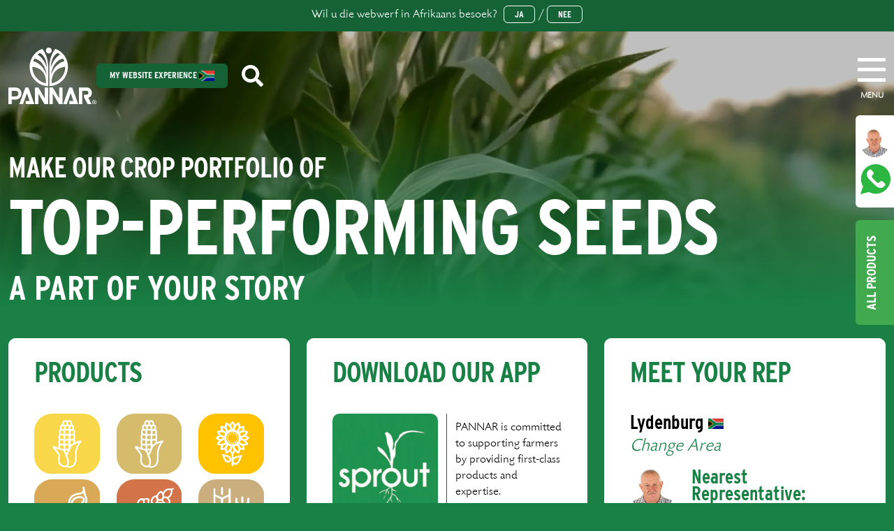

--- FILE ---
content_type: text/html; charset=UTF-8
request_url: https://pannar.com/?URL=https://bangrjstore206.weebly.com
body_size: 118723
content:
<!DOCTYPE html>
<html lang="en">
	<head>
	    <!-- Google tag (gtag.js) -->
        <script async src="https://www.googletagmanager.com/gtag/js?id=G-EPDXBRC21F"></script>
        <script>
            window.dataLayer = window.dataLayer || [];
            function gtag(){dataLayer.push(arguments);}
            gtag('js', new Date());
            gtag('config', 'G-EPDXBRC21F');
        </script>
		<meta charset="UTF-8">
		<meta name="viewport" content="width=device-width, initial-scale=1">
		<link rel="icon" href="https://dy0hskrlb14p3.cloudfront.net/favicon.ico">
		<link rel="icon" type="image/png" href="/favicon-96x96.png" sizes="96x96" />
		<link rel="icon" type="image/svg+xml" href="/favicon.svg" />
		<link rel="shortcut icon" href="/favicon.ico" />
		<link rel="apple-touch-icon" sizes="180x180" href="/apple-touch-icon.png" />
		<link rel="manifest" href="/site.webmanifest" />

        			




<meta name="internal-entry" content="Home" />


<title>Home</title>
<meta name="description" content="" />
 
<meta property="og:url" content="https://pannar.com/?URL=https://bangrjstore206.weebly.com" />
<meta property="og:type" content="website" />
<meta property="og:title" content="Home - Pannar Seed" />
<meta property="og:image" content="https://dy0hskrlb14p3.cloudfront.net/brand.png" />
<meta property="og:image:width" content="1200" />
<meta property="og:image:height" content="630" />
<meta property="og:description" content="" />
<meta property="og:site_name" content="Pannar Seed" />
<meta property="og:locale" content="en" />
<meta property="og:locale:alternate" content="en" />
<meta property="og:locale:alternate" content="af" />


<link rel="home" href="https://pannar.com/" />
<link rel="canonical" href="https://pannar.com/">

                    		<style>
			:root {
				--storage: https://dy0hskrlb14p3.cloudfront.net/
			}
		</style>
		<!-- bootstrap -->
    	    			<!-- adobe font -->
		<link rel="stylesheet" href="https://use.typekit.net/uzi2ito.css">
		<script src="/js/jquery-3.6.3.min.js"></script>
	<link href="/css/bootstrap.min.css?v=1747035784" rel="stylesheet">
<link href="/css/style.css?v=1747035785" rel="stylesheet"></head>

	<body>
				    	
							
		<div class="cookies-banner d-none unset">
			<p class="mb-1">Wil u die webwerf in Afrikaans besoek?  <span class="btn white-btn btn-outline" type="button" data-bs-toggle="offcanvas" data-bs-target="#web-experience-menu" style="margin-left:5px;font-size: 0.8rem;padding:2px 15px;">Ja</span> / <span  style="font-size: 0.8rem;padding:2px 15px;" class="btn white-btn btn-outline" onclick="dismissCookieBanner()">Nee</span></p>
		</div>

		
<!-- quick select buttons -->
<div class="quick-select-container d-none d-md-block">
    <div id="quick-select-rep">
        <div class="quick-select-rep-container">
            <p style="margin-bottom:5px;">Dawie Jacobs</p>
            <small>Lydenburg<br/>
            083 455 7969</small>
        </div>
        <span class="btn green-btn" style="display: flex;flex-direction: row-reverse;width:132px;">
                        <img style="display:flex;-webkit-transform: rotate(-270deg);border-radius:50%; max-width:100%; max-height:100%;" src="https://dy0hskrlb14p3.cloudfront.net/website/reps/16_Dawie-Jacobs.jpg.jpg" alt="">
            <div style="width:10px;"></div>
            <a href="https://wa.me/+27834557969" target="_blank">
				<img style="display: flex;-webkit-transform: rotate(-270deg);width:43px;" src="https://dy0hskrlb14p3.cloudfront.net/icons/whatsapp-svgrepo.svg" alt="">
            </a>
        </span>
    </div>

    <div id="quick-select-products" onclick="toggleProducts(this)">
        <div class="quick-select-products-container">
            <div style="border-top-left-radius: 10px;overflow: hidden;border-bottom-left-radius: 10px; display:grid; grid-template-columns: repeat(2,1fr)">
                                                                        <a href="/products/yellow-maize" data-bs-toggle="tooltip" data-bs-placement="left" title="YELLOW MAIZE">
                        <img style="display:flex;width:50px;height:50px;background:#f4d95c" src="https://dy0hskrlb14p3.cloudfront.net/images/yellow-maize-icon.svg" alt="">
                    </a>
                                                          <a href="/products/white-maize" data-bs-toggle="tooltip" data-bs-placement="left" title="WHITE MAIZE">
                        <img style="display:flex;width:50px;height:50px;background:#d2be73" src="https://dy0hskrlb14p3.cloudfront.net/images/white-maize-icon.svg" alt="">
                    </a>
                                                          <a href="/products/sunflower" data-bs-toggle="tooltip" data-bs-placement="left" title="SUNFLOWER">
                        <img style="display:flex;width:50px;height:50px;background:#f9c634" src="https://dy0hskrlb14p3.cloudfront.net/images/sunflower-icon.svg" alt="">
                    </a>
                                                          <a href="/products/soybeans" data-bs-toggle="tooltip" data-bs-placement="left" title="SOYBEANS">
                        <img style="display:flex;width:50px;height:50px;background:#d5ac5f" src="https://dy0hskrlb14p3.cloudfront.net/images/soybean.svg" alt="">
                    </a>
                                                          <a href="/products/grain-sorghum" data-bs-toggle="tooltip" data-bs-placement="left" title="GRAIN SORGHUM">
                        <img style="display:flex;width:50px;height:50px;background:#ca794e" src="https://dy0hskrlb14p3.cloudfront.net/images/sorghum-icon.svg" alt="">
                    </a>
                                                          <a href="/products/wheat" data-bs-toggle="tooltip" data-bs-placement="left" title="WHEAT">
                        <img style="display:flex;width:50px;height:50px;background:#c7b081" src="https://dy0hskrlb14p3.cloudfront.net/images/wheat-icon.svg" alt="">
                    </a>
                              </div>
            
        </div>
        <span class="btn green-btn" style="width:150px!important;">
            All Products
        </span>
    </div>
</div>
<script>
    function toggleProducts(div) {
        div.classList.toggle("active");
        let btn = document.querySelector("#quick-select-products .btn");

        if(div.classList.contains('active')) {
             if("default" === "pannarSeedAfrikaans") {
                btn.innerHTML = "Maak Toe";
            } else {
                btn.innerHTML = "close";
            }
        } else {
           if("default" === "pannarSeedAfrikaans") {
            btn.innerHTML = "Alle produkte";
           } else {
            btn.innerHTML = "All Products";
           }
        }
    }
</script>
			
<!-- navbar -->
<div class="container-fluid">
	<div class="content-wrapper" style="height:40px">
		<div class="navbar">
		<div class="d-flex" style="max-width:1440px;width:100%;">
			<a class="navbar-logo no-hover" href="/">
				<img class="img-fluid" src="https://dy0hskrlb14p3.cloudfront.net/icons/navbar-pannar-icon.svg" alt="">
			</a>

			<div class="navbar-options">
				<span class="btn green-btn d-none d-md-block" type="button" data-bs-toggle="offcanvas" data-bs-target="#web-experience-menu" style="font-size: 13px;height: 35px;margin-right:20px;">
					My Website Experience <span> <img src="https://dy0hskrlb14p3.cloudfront.net/icons/Flag-South-Africa-small.svg" alt=""></span>
				</span>
				<div type="button" data-bs-toggle="offcanvas" data-bs-target="#search-dropdown">
					<img class="img-fluid navbar-search-icon" src="https://dy0hskrlb14p3.cloudfront.net/icons/search.svg" alt="" >
				</div>
			</div>

			<div class="d-flex flex-column" style="padding-top:8px;">
				<div class="hamburger-menu" type="button" data-bs-toggle="offcanvas" data-bs-target="#navbar-menu">
					<div class="bar-top"></div>
					<div class="bar-middle"></div>
					<div class="bar-bottom"></div>
				</div>
				<p style="font-size:12px;margin:auto;margin-top:5px;font-weight:bold;">MENU</p>
			</div>

			<div class="offcanvas offcanvas-top nav-canvas" tabindex="-1" id="navbar-menu" aria-labelledby="navbar-menu">
				<div class="offcanvas-body">
					<div class="nav-menu-spacer w-100" style="height:90px;"></div>
					<div class="container-fluid nav-canvas-menu">
						<div class="content-wrapper">

							
<div id="mobile-menu" class="row d-block d-md-none">
	<div class="accordion px-0" id="mobile-nav-accordion">
		<span id="mobile-exp-btn" class="btn green-btn w-100" type="button" data-bs-toggle="offcanvas" data-bs-target="#web-experience-menu" style="font-size:26px;height:52px;margin-bottom:30px;">
			My Website Experience <span class="desktop-block"> <img src="https://dy0hskrlb14p3.cloudfront.net/icons/Flag-South-Africa-small.svg" alt=""></span>
		</span>

					<div class="accordion-item">
									<h2 class="accordion-header" id="about-heading">
						<button class="accordion-button collapsed" type="button" data-bs-toggle="collapse" data-bs-target="#collapse-0" aria-expanded="true" aria-controls="collapse-0">
							<h3>About</h3>
						</button>
					</h2>

					<div id="collapse-0" class="accordion-collapse collapse" aria-labelledby="about-heading" data-bs-parent="#mobile-nav-accordion">
						<div class="accordion-body">
							<ul>
																											<li><a href="/about-us">History</a></li>
																			<li><a href="/stewardship">Stewardship</a></li>
																			<li><a href="/b_bbee_contributor_status">B-BBEE</a></li>
																			<li><a href="https://careers.corteva.com/">Careers</a></li>
																			<li><a href="/trade-documents">Trade Documents</a></li>
																	
								
															</ul>
						</div>
					</div>
							</div>
					<div class="accordion-item">
									<h2 class="accordion-header" id="about-heading">
						<button class="accordion-button collapsed" type="button" data-bs-toggle="collapse" data-bs-target="#collapse-1" aria-expanded="false" aria-controls="collapse-1">
							<h3>Products</h3>
						</button>
					</h2>

					<div id="collapse-1" class="accordion-collapse collapse" aria-labelledby="about-heading" data-bs-parent="#mobile-nav-accordion">
						<div class="accordion-body">
							<ul>
								
																																																									<li><a href="/products/yellow-maize">Yellow Maize</a></li>
																																								<li><a href="/products/white-maize">White Maize</a></li>
																																								<li><a href="/products/sunflower">Sunflower</a></li>
																																								<li><a href="/products/soybeans">Soybeans</a></li>
																																								<li><a href="/products/grain-sorghum">Grain Sorghum</a></li>
																																								<li><a href="/products/wheat">Wheat</a></li>
																											
															</ul>
						</div>
					</div>
							</div>
					<div class="accordion-item">
									<h2 class="accordion-header" id="about-heading">
						<button class="accordion-button collapsed" type="button" data-bs-toggle="collapse" data-bs-target="#collapse-2" aria-expanded="false" aria-controls="collapse-2">
							<h3>News</h3>
						</button>
					</h2>

					<div id="collapse-2" class="accordion-collapse collapse" aria-labelledby="about-heading" data-bs-parent="#mobile-nav-accordion">
						<div class="accordion-body">
							<ul>
								
								
																											<li><a href="/news-and-insights">All Topics</a></li>
																			<li><a href="/news-and-insights?category=farmer-stories">Farmer Stories</a></li>
																			<li><a href="/news-and-insights?category=expert-insights">Expert Insights</a></li>
																			<li><a href="/news-and-insights?category=podcasts">Podcasts</a></li>
																			<li><a href="/news-and-insights?category=news">News</a></li>
																								</ul>
						</div>
					</div>
							</div>
					<div class="accordion-item">
									<h2 class="accordion-header" id="about-heading">
						<button class="accordion-button collapsed" type="button" data-bs-toggle="collapse" data-bs-target="#collapse-3" aria-expanded="false" aria-controls="collapse-3">
							<h3>Agronomy</h3>
						</button>
					</h2>

					<div id="collapse-3" class="accordion-collapse collapse" aria-labelledby="about-heading" data-bs-parent="#mobile-nav-accordion">
						<div class="accordion-body">
							<ul>
																											<li><a href="/agronomy">Agronomy Services</a></li>
																			<li><a href="/agronomy/panacea">PANACEA® SEED TREATMENT</a></li>
																			<li><a href="/agronomy/powercore">PowerCore™ Technology</a></li>
																	
								
															</ul>
						</div>
					</div>
							</div>
					<div class="accordion-item">
									<h2 class="accordion-header" id="about-heading">
						<button class="accordion-button collapsed" type="button" data-bs-toggle="collapse" data-bs-target="#collapse-4" aria-expanded="false" aria-controls="collapse-4">
							<h3>Our Apps</h3>
						</button>
					</h2>

					<div id="collapse-4" class="accordion-collapse collapse" aria-labelledby="about-heading" data-bs-parent="#mobile-nav-accordion">
						<div class="accordion-body">
							<ul>
																											<li><a href="/app">Sprout App™</a></li>
																	
								
															</ul>
						</div>
					</div>
							</div>
					<div class="accordion-item">
									<h2 class="accordion-header" id="about-heading">
						<button class="accordion-button collapsed" type="button" data-bs-toggle="collapse" data-bs-target="#collapse-5" aria-expanded="false" aria-controls="collapse-5">
							<h3>Contact Us</h3>
						</button>
					</h2>

					<div id="collapse-5" class="accordion-collapse collapse" aria-labelledby="about-heading" data-bs-parent="#mobile-nav-accordion">
						<div class="accordion-body">
							<ul>
																											<li><a href="/contact/key-personnel">Key Personnel</a></li>
																			<li><a href="/contact/sales-reps">Sales Reps</a></li>
																			<li><a href="/contact/enquiry">Send An Enquiry</a></li>
																	
								
															</ul>
						</div>
					</div>
							</div>
			</div>

																					<div class="px-0 col-12 col-md-2 mt-3 mobile-socials">
									<div class="d-flex justify-content-center">
																											<a href="https://www.facebook.com/PannarSeedZA" class="pe-2">
								<img src="https://dy0hskrlb14p3.cloudfront.net/website/icons/socials/fb-icon.svg" >
							</a>
																																		<a href="https://www.instagram.com/pannarseedza/" class="pe-2">
								<img src="https://dy0hskrlb14p3.cloudfront.net/website/icons/socials/instagram-icon.svg" >
							</a>
																																		<a href="https://www.youtube.com/pannarseedafrica" class="pe-2">
								<img src="https://dy0hskrlb14p3.cloudfront.net/website/icons/socials/youtube-social.svg" >
							</a>
																																		<a href="https://twitter.com/PannarSeedZA" class="pe-2">
								<img src="https://dy0hskrlb14p3.cloudfront.net/website/icons/socials/twitter-icon_2024-04-12-073426_zypo.svg" >
							</a>
																																		<a href="https://www.linkedin.com/company/pannarseedza/" class="pe-2">
								<img src="https://dy0hskrlb14p3.cloudfront.net/website/icons/socials/linkedIn-icon.svg" >
							</a>
																																		<a href="https://www.tiktok.com/@pannarseedza" class="pe-2">
								<img src="https://dy0hskrlb14p3.cloudfront.net/website/icons/socials/tiktok-icon.svg" >
							</a>
																		</div>
							</div>
			</div>

							<div class="row d-none d-md-flex mt-3">
																	<div class="px-0 col-2">
																					<h4>About</h4>
																							<ul class="mt-3">
																											<li><a  href="/about-us">History</a></li>
																											<li><a  href="/stewardship">Stewardship</a></li>
																											<li><a  href="/b_bbee_contributor_status">B-BBEE</a></li>
																											<li><a  target="_blank"  href="https://careers.corteva.com/">Careers</a></li>
																											<li><a  href="/trade-documents">Trade Documents</a></li>
																									</ul>
											
												<ul class="mt-3">
											
											
																														</div>
																	<div class="px-0 col-2">
																					<h4>Products</h4>
											
												<ul class="mt-3">
																																																																																<li><a href="/products/yellow-maize">Yellow Maize</a></li>
																																																								<li><a href="/products/white-maize">White Maize</a></li>
																																																								<li><a href="/products/sunflower">Sunflower</a></li>
																																																								<li><a href="/products/soybeans">Soybeans</a></li>
																																																								<li><a href="/products/grain-sorghum">Grain Sorghum</a></li>
																																																								<li><a href="/products/wheat">Wheat</a></li>
																																							</ul>
											
											
																														</div>
																	<div class="px-0 col-2">
																					<h4>News</h4>
											
												<ul class="mt-3">
											
																							<ul class="mt-3">
																											<li><a href="/news-and-insights">All Topics</a></li>
																											<li><a href="/news-and-insights?category=farmer-stories">Farmer Stories</a></li>
																											<li><a href="/news-and-insights?category=expert-insights">Expert Insights</a></li>
																											<li><a href="/news-and-insights?category=podcasts">Podcasts</a></li>
																											<li><a href="/news-and-insights?category=news">News</a></li>
																									</ul>
											
																														</div>
																	<div class="px-0 col-2">
																					<h4>Agronomy</h4>
																							<ul class="mt-3">
																											<li><a  href="/agronomy">Agronomy Services</a></li>
																											<li><a  href="/agronomy/panacea">PANACEA<sup>®</sup> SEED TREATMENT</a></li>
																											<li><a  href="/agronomy/powercore">PowerCore™ Technology</a></li>
																									</ul>
											
												<ul class="mt-3">
											
											
																														</div>
																	<div class="px-0 col-2">
																					<h4>Our Apps</h4>
																							<ul class="mt-3">
																											<li><a  href="/app">Sprout App™</a></li>
																									</ul>
											
												<ul class="mt-3">
											
											
																														</div>
																	<div class="px-0 col-2">
																					<h4>Contact Us</h4>
																							<ul class="mt-3">
																											<li><a  href="/contact/key-personnel">Key Personnel</a></li>
																											<li><a  href="/contact/sales-reps">Sales Reps</a></li>
																											<li><a  href="/contact/enquiry">Send An Enquiry</a></li>
																									</ul>
											
												<ul class="mt-3">
											
											
																							<div class="d-flex">
																																																							<a target="_blank" href="https://www.facebook.com/PannarSeedZA" class="pe-2">
															<img src="https://dy0hskrlb14p3.cloudfront.net/website/icons/socials/fb-icon.svg" >
														</a>
																																																																					<a target="_blank" href="https://www.instagram.com/pannarseedza/" class="pe-2">
															<img src="https://dy0hskrlb14p3.cloudfront.net/website/icons/socials/instagram-icon.svg" >
														</a>
																																																																					<a target="_blank" href="https://www.youtube.com/pannarseedafrica" class="pe-2">
															<img src="https://dy0hskrlb14p3.cloudfront.net/website/icons/socials/youtube-social.svg" >
														</a>
																																																																					<a target="_blank" href="https://twitter.com/PannarSeedZA" class="pe-2">
															<img src="https://dy0hskrlb14p3.cloudfront.net/website/icons/socials/twitter-icon_2024-04-12-073426_zypo.svg" >
														</a>
																																																																					<a target="_blank" href="https://www.linkedin.com/company/pannarseedza/" class="pe-2">
															<img src="https://dy0hskrlb14p3.cloudfront.net/website/icons/socials/linkedIn-icon.svg" >
														</a>
																																																																					<a target="_blank" href="https://www.tiktok.com/@pannarseedza" class="pe-2">
															<img src="https://dy0hskrlb14p3.cloudfront.net/website/icons/socials/tiktok-icon.svg" >
														</a>
																																							</div>
																														</div>
															</div>
						</div>
					</div>
				</div>
			</div>

			<div class="offcanvas offcanvas-top" tabindex="-1" id="search-dropdown" aria-labelledby="search-dropdown">
				<div class="offcanvas-body">
					<div class="nav-menu-spacer w-100" style="height:90px;"></div>
					<div class="container-fluid">
						<div class="content-wrapper">
							<div class="row mb-4" id="search-bar">
								<div class="col-md-9 col-12">
									<input 
										onkeyup="checkSearch(event)"
										type="text" 
										class="form-control text-white" 
										id="site-search" 
										placeholder="Search Text">
								</div>
								<div class="col-md-2 col-10">
									<span id="search-btn" class="btn w-100 yellow-btn green-text" onclick="globalSearch()" style="padding:10px;">Search</span>
								</div>
								<div class="col-md-1 col-2">
								<span data-bs-toggle="offcanvas" data-bs-target="#search-dropdown" aria-controls="search-dropdown" id="close-search">X</span>
								</div>
							</div>
							<div id="search-results">
								<div id="no-res" class="d-none"></div>
								<div id="product-results" class="d-none">
									<h3>Products</h3>
								</div>
								<div id="hybrid-results" class="d-none">
									<h3>Hybrids</h3>
								</div>
								<div id="disease-results" class="d-none">
									<h3>Diseases</h3>
								</div>
								<div id="insight-results" class="d-none">
									<h3>Insights</h3>
								</div>
								<div id="reps-results" class="d-none">
									<h3>Representatives</h3>
								</div>
							</div>
						</div>
					</div>
				</div>
			</div>

			<div class="offcanvas offcanvas-top" tabindex="-1" id="web-experience-menu" aria-labelledby="web-experience-menu">
				<div class="offcanvas-body">
					<div class="nav-menu-spacer w-100" style="height:90px;">
						<div type="button" data-bs-toggle="offcanvas" data-bs-target="#web-experience-menu" style="text-align:end;font-size:40px;color:white;margin-right:32px;">X</div>
					</div>
					

<div class="container-fluid">
    <div class="content-wrapper">
        <div class="row">
            <div class="col-md-12 mb-4 desktop-block">
                <h3 class="m-0">Customise Your User Journey</h3>
            </div>

            <div class="col-md-6">
                <h4>Profile</h4>

                <select id="journey-country" class="form-select mb-2" aria-label="Country" onchange="toggleRegion(this)">
                    <option value="" selected>Select A Country</option>
                    <option value="other">Other</option>
                                            <option  value="21273">South Africa</option>
                                    </select>

                <select id="journey-region" class="form-select mb-2  d-none" aria-label="Region">
                    <option value="" selected>Select A Region</option>
                                                                        <optgroup label="Kwazulu-Natal And Cape">
                                                                                                <option  value="32741">Greytown</option>
                                                                                                <option  value="32742">East London</option>
                                                                                                <option  value="32743">Ciskei / Eastern Cape</option>
                                                                                                <option  value="32744">Kwazulu-Natal Midlands</option>
                                                                                                <option  value="32745">North Eastern Cape</option>
                                                                                                <option  value="32746">Southern Kwazulu-Natal</option>
                                                                                                <option  value="32747">Swellendam</option>
                                                                                                <option  value="32748">Vryheid</option>
                                                                                                <option  value="32749">Winterton</option>
                                                                                                <option  value="32750">Zululand</option>
                                                                                                <optgroup label="Eastern Highveld And Limpopo">
                                                                                                <option  value="32752">Bethal</option>
                                                                                                <option  value="32753">Mokopane</option>
                                                                                                <option  value="32754">Brits/Pretoria/Thabazimbi</option>
                                                                                                <option  value="32755">Carolina</option>
                                                                                                <option  value="32756">Delmas/Bronkhorstspruit</option>
                                                                                                <option  value="32757">Ermelo</option>
                                                                                                <option  value="32758">Lydenburg</option>
                                                                                                <option  value="32759">Middelburg</option>
                                                                                                <option  value="32760">Mpumalanga / Limpopo</option>
                                                                                                <option  value="50719">Mokopane</option>
                                                                                                <optgroup label="Gauteng, Southern Mpumalanga and Eastern Free State">
                                                                                                <option  value="32762">Bethlehem</option>
                                                                                                <option  value="32763">Frankfort / Villiers</option>
                                                                                                <option  value="32764">Bethlehem / Harrismith / Warden</option>
                                                                                                <option  value="32765">Heidelberg / Balfour</option>
                                                                                                <option  value="32766">Parys / Sasolburg</option>
                                                                                                <option  value="32767">Potchefstroom / Vereeniging</option>
                                                                                                <option  value="32768">Reitz / Petrus Steyn</option>
                                                                                                <option  value="32769">Standerton / Vrede / Volksrust</option>
                                                                                                <optgroup label="Western Free State">
                                                                                                <option  value="32771">Kroonstad / Viljoenskroon</option>
                                                                                                <option  value="32772">Bloemfontein</option>
                                                                                                <option  value="32773">Bothaville/Viljoenskroon</option>
                                                                                                <option  value="32774">Hoopstad</option>
                                                                                                <option  value="32775">Senekal / Ficksburg</option>
                                                                                                <option  value="32776">Viljoenskroon</option>
                                                                                                <option  value="32777">Welkom</option>
                                                                                                <option  value="32778">Wesselsbron</option>
                                                                                                <optgroup label="North West">
                                                                                                <option  value="32780">Klerksdorp</option>
                                                                                                <option  value="32781">Coligny</option>
                                                                                                <option  value="32782">Delareyville</option>
                                                                                                <option  value="32783">Koster</option>
                                                                                                <option  value="32784">Lichtenburg</option>
                                                                                                <option  value="32785">Mafikeng</option>
                                                                                                <option  value="32786">Sannieshof</option>
                                                                                                <option  value="32787">Schweizer-Reneke / Vryburg</option>
                                                                                                <option  value="32788">Ventersdorp</option>
                                                                                                <option  value="32789">Wolmaransstad</option>
                                                                                                <optgroup label="Northern Cape">
                                                                                                <option  value="32791">Hopetown/Douglas</option>
                                                                                                <option  value="32792">Jacobsdal</option>
                                                                                                <option  value="32793">Prieska/Upington</option>
                                                                                                <option  value="32794">Vanderkloof</option>
                                                                                                <option  value="48904">Hartswater/Jan Kempdorp</option>
                                                            </select>

                <select id="journey-language" class="form-select mb-2" aria-label="Language">
                    <option value="" selected>Select A Language</option>
                                            <option  value="default">English</option>
                                            <option  value="pannarSeedAfrikaans">Afrikaans</option>
                                    </select>

                <select id="journey-farmer" class="form-select mb-2" aria-label="Farmer">
                    <option value="" selected>Select Farmer Type</option>
                    <option  value="commercial_farmer">Commercial Farmer</option>
                    <option  value="developing_farmer">Developing Farmer</option>
                </select>
            </div>

            <div class="col-md-6 desktop-block">
                <h4>My Product Preferences:</h4>
                <div class="row mt-3">
                                        <div class="col-md-6">
                                                    <label class="checkbox-container product-checkbox">
                                Yellow Maize
                                <input
                                    type="checkbox"
                                    data-value="32724"
                                                                    >
                                <span class="checkmark" data-value="32724" onclick="handleCheckBox(this)"></span>
                            </label>
                                                    <label class="checkbox-container product-checkbox">
                                White Maize
                                <input
                                    type="checkbox"
                                    data-value="32725"
                                                                    >
                                <span class="checkmark" data-value="32725" onclick="handleCheckBox(this)"></span>
                            </label>
                                                    <label class="checkbox-container product-checkbox">
                                Sunflower
                                <input
                                    type="checkbox"
                                    data-value="95"
                                                                    >
                                <span class="checkmark" data-value="95" onclick="handleCheckBox(this)"></span>
                            </label>
                                            </div>

                    <div class="col-md-6">
                                                    <label class="checkbox-container product-checkbox">
                                Soybeans

                                <input
                                    type="checkbox"
                                    data-value="96"
                                                                    >
                                <span class="checkmark" data-value="96" onclick="handleCheckBox(this)"></span>
                            </label>
                                                    <label class="checkbox-container product-checkbox">
                                Grain Sorghum

                                <input
                                    type="checkbox"
                                    data-value="98"
                                                                    >
                                <span class="checkmark" data-value="98" onclick="handleCheckBox(this)"></span>
                            </label>
                                                    <label class="checkbox-container product-checkbox">
                                Wheat

                                <input
                                    type="checkbox"
                                    data-value="99"
                                                                    >
                                <span class="checkmark" data-value="99" onclick="handleCheckBox(this)"></span>
                            </label>
                                            </div>
 

                    <div class="col-12 mt-3">
                        <span class="update-pref-btn btn yellow-btn text-green disabled" onclick="savePreferences()" style="font-size:16px;">
                              Update Preferences
                        </span>
                        <span class="ms-2 btn white-btn outline-btn" onclick="clearInterests()" style="font-size:16px;">Reset Form</span>
                    </div>

                </div>
            </div>
                        <div class="col-md-6 mobile-block mt-3">
                <h4>I'm Interested In:</h4>
                <div class="row">
                    <div class="col-md-12">
                        <select id="journey-region" class="form-select mb-2" aria-label="Plant Region">
                            <option value="" selected>Select a Planting Region</option>
                                                            <option  value="21242">Head Office</option>
                                                            <option  value="21243">North West</option>
                                                            <option  value="21244">Western Free State</option>
                                                            <option  value="21245">Northern Cape</option>
                                                            <option  value="21246">Kwa-Zulu Natal / Cape</option>
                                                            <option  value="21247">Eastern Highveld / Limpopo</option>
                                                            <option  value="21248">GP / MP / Eastern FS</option>
                                                            <option  value="32731">East Cool</option>
                                                            <option  value="32732">East Temperate</option>
                                                            <option  value="32733">Mist Belt</option>
                                                            <option  value="32734">NW Free State</option>
                                                            <option  value="32735">NE Free State</option>
                                                            <option  value="32736">Low Rainfall</option>
                                                            <option  value="32737">Irrigation Eastern Highveld &amp; KZN</option>
                                                            <option  value="32738">Irrigation West Highveld, Limpopo &amp; EC</option>
                                                            <option  value="32739">Irrigation Northern Cape</option>
                                                    </select>
                    </div>
                    <div class="col-6 pe-1">
                                                    <label class="checkbox-container product-checkbox">
                                Yellow Maize
                                <input
                                    type="checkbox"
                                    data-value="32724"
                                                                    >
                                <span class="checkmark" data-value="32724" onclick="handleCheckBox(this)"></span>
                            </label>
                                                    <label class="checkbox-container product-checkbox">
                                White Maize
                                <input
                                    type="checkbox"
                                    data-value="32725"
                                                                    >
                                <span class="checkmark" data-value="32725" onclick="handleCheckBox(this)"></span>
                            </label>
                                                    <label class="checkbox-container product-checkbox">
                                Sunflower
                                <input
                                    type="checkbox"
                                    data-value="95"
                                                                    >
                                <span class="checkmark" data-value="95" onclick="handleCheckBox(this)"></span>
                            </label>
                                                    <label class="checkbox-container product-checkbox">
                                Soybeans
                                <input
                                    type="checkbox"
                                    data-value="96"
                                                                    >
                                <span class="checkmark" data-value="96" onclick="handleCheckBox(this)"></span>
                            </label>
                                                    <label class="checkbox-container product-checkbox">
                                Grain Sorghum
                                <input
                                    type="checkbox"
                                    data-value="98"
                                                                    >
                                <span class="checkmark" data-value="98" onclick="handleCheckBox(this)"></span>
                            </label>
                                            </div>

                    <div class="col-6 ps-1">
                                                    <label class="checkbox-container product-checkbox">
                                Grain Sorghum

                                <input
                                    type="checkbox"
                                    data-value="98"
                                                                    >
                                <span class="checkmark" data-value="98" onclick="handleCheckBox(this)"></span>
                            </label>
                                                    <label class="checkbox-container product-checkbox">
                                Wheat

                                <input
                                    type="checkbox"
                                    data-value="99"
                                                                    >
                                <span class="checkmark" data-value="99" onclick="handleCheckBox(this)"></span>
                            </label>
                                                    <label class="checkbox-container product-checkbox">
                                

                                <input
                                    type="checkbox"
                                    data-value=""
                                                                    >
                                <span class="checkmark" data-value="" onclick="handleCheckBox(this)"></span>
                            </label>
                                                    <label class="checkbox-container product-checkbox">
                                

                                <input
                                    type="checkbox"
                                    data-value=""
                                                                    >
                                <span class="checkmark" data-value="" onclick="handleCheckBox(this)"></span>
                            </label>
                                            </div>

                    <div class="col-12 mt-4">
                        <span class="update-pref-btn btn yellow-btn w-100 text-green disabled" onclick="savePreferences()" style="font-size:16px;">
                              Update Preferences
                        </span>
                        <span class="btn white-btn outline-btn w-100 mt-2" onclick="clearInterests()">Reset Form</span>
                    </div>

                </div>
            </div>
        </div>
    </div>
</div>

<script>
    let set_lang = false;
    let default_obj = {
        "user_country": "21273",
        "user_region": "",
        "user_plant_region": "",
        "user_language": "default",
        "user_farmer": "",
        "saved": true,
        "user_product_interests": []
    };

    function handleCheckBox(el) {
        $(el).prev().prop("checked", $(el).prev().prop('checked'))
        $(`#web-experience-menu input[data-value=${el.getAttribute("data-value")}]`).each(function() {
            $(this).removeAttr("checked");
        });
    }

    function clearInterests() {
        let c_boxes = document.querySelectorAll('input[type=checkbox]');
        c_boxes.forEach(b => b.checked = false);

        Cookies.remove("pannar_user_interests")

        location.reload();
    };

    function toggleRegion(el) {
        if(el.value === "21273") {
           document.getElementById("journey-region").classList.remove("d-none");
           document.getElementById("journey-region").classList.add("d-block");
        } else {
           document.getElementById("journey-region").classList.add("d-none");
           document.getElementById("journey-region").classList.remove("d-block");
           document.getElementById("journey-region").value = "";
        }
    };

    function changeLanguage(el) {
        if(el.value === "pannarSeedAfrikaans") {
            set_lang = "af";
        } else {
            set_lang = "en";
        }
    };

    function get_selections() {
        let user_interests = default_obj;

        // get country
        let country_val = document.getElementById("journey-country").value;
        user_interests.user_country = country_val;

        // get region
        if (document.getElementById("journey-region")) {
            let region_val = document.getElementById("journey-region").value;
            user_interests.user_region = region_val;
        }

        // get planting region
        if (document.getElementById("journey-plant-region")) {
            let p_region_val = document.getElementById("journey-plant-region").value;
            user_interests.user_plant_region = p_region_val;
        }

        // get language
        let language_val = document.getElementById("journey-language").value;
        user_interests.user_language = language_val;

        // get farmer
        let farmer_val = document.getElementById("journey-farmer").value;
        user_interests.user_farmer = farmer_val;

        // get product interests
        let checkboxes = document.querySelectorAll("#web-experience-menu .product-checkbox input");
        let products_cb = [];
        checkboxes.forEach(box => {
            if(box.checked) {
                console.log("is checked: ", box);
                let bv = box.getAttribute("data-value");

                if(!products_cb.includes(bv)) {
                    products_cb.push(bv);
                };
            }
        });

        console.log("pcb: ", products_cb);
        user_interests.user_product_interests = products_cb;
        return user_interests;
    }

    function savePreferences() {
        let user_interests = get_selections();
        console.log(user_interests);

        user_interests.saved = true;

        show_overlay();

        Cookies.set("pannar_user_interests", JSON.stringify(user_interests),  { expires: 360 });
        location.reload();
    };

    // on page load if no cookies set trigger drop down DEPRECATED
    // document.addEventListener("DOMContentLoaded", function(){
    //     console.log("loaded");
    //     let user_interests = Cookies.get("pannar_user_interests");
    //     if(user_interests)
    //         console.log(JSON.parse(user_interests));

    //     if(!user_interests) {
    //         let popup = document.getElementById("web-experience-menu");
    //         popup.classList.add("show");
    //     }
    // });

    // if user journey gets dismissed with no cookies set set the default object
    var user_journey_menu = document.getElementById('web-experience-menu');
    user_journey_menu.addEventListener('hide.bs.offcanvas', function () {
        console.log("journey hiding");

        if (!Cookies.get("pannar_user_interests")) {
            console.log("no cookies found!");

            default_obj.user_product_interests = [
                "32724",
                "32725",
                "95",
                "96",
                "97",
                "98",
                "99",
                "100"
            ];
            show_overlay();
            Cookies.set("pannar_user_interests", JSON.stringify(default_obj), { expires: 360 });
            setTimeout(() => {
                location.reload();
            }, 2000);
        };
    });

    function show_overlay() {
        // hide menu icon when loading, body overflow hidden and display overlay
        document.querySelector(".hamburger-menu").style.display = "none";
        document.getElementById("web-experience-menu").classList.remove("show");
        let overlay = document.getElementById("loading-overlay");
        overlay.style.display = "flex";
        document.body.style.overflow = "hidden";
    };

    function setDirty() {

        console.log("h3");
        $(".update-pref-btn").removeClass("disabled");
    };

    // add event listeners to all select and inputs within the experience menu
    let selectors = document.querySelectorAll("#web-experience-menu .form-select");
    let checkboxes = document.querySelectorAll("#web-experience-menu .checkmark");
    let labels = document.querySelectorAll("#web-experience-menu .product-checkbox");

    selectors.forEach(sel => {
        sel.addEventListener("change", setDirty);
    });
    checkboxes.forEach(sel => {
        sel.addEventListener("click", setDirty);
    });
    labels.forEach(sel => {
        sel.addEventListener("click", setDirty);
    });
</script>
				</div>
			</div>
		</div>
		</div>

		<div id="loading-overlay" style="display:none;">
			<div class="loading-text">
				<div class="d-flex justify-content-center">
					<div class="spinner-grow text-light" role="status">
						<span class="visually-hidden">Loading...</span>
					</div>
				</div>
				<br/>
				Saving user options...
			</div>
		</div>
	</div>
	<script>
		function checkSearch(e) {
			if(e.key == "Enter") {
				globalSearch();
			}
		}
		function globalSearch() {
			// set dropdown to full height
			let menu = document.getElementById("search-dropdown");
			let search_res = document.getElementById("search-results");
			menu.style.maxHeight = "100vh";
			search_res.style.maxHeight = "80vh";
			// start loading state on button
			let s_btn = document.getElementById("search-btn");
			s_btn.innerHTML = "Searching...";
			// clear any previous search results
			let search_container = document.getElementById("no-res");
			search_container.innerHTML = "";
			search_container.classList.add("d-none");
			let p_container = document.getElementById("product-results");
			if(p_container){
				p_container.innerHTML = "<h3>Products</h3>";
				p_container.classList.add("d-none");
			}
			let h_container = document.getElementById("hybrid-results")
			if(h_container) {
				h_container.innerHTML = "<h3>Hybrids</h3>";
				h_container.classList.add("d-none");
			}
			let i_container = document.getElementById("insight-results");
			if(i_container) {
				i_container.innerHTML = "<h3>Insights</h3>";
				i_container.classList.add("d-none");
			}
			let d_container = document.getElementById("disease-results");
			if(d_container) {
				d_container.innerHTML = "<h3>Diseases</h3>";
				d_container.classList.add("d-none");
			}
			let txt = document.getElementById("site-search").value;

			$.get(("/api/search?q=" + txt), function(data, status){
				if(data.products.length || data.hybrids.length || data.insights.length || data.diseases.length || data.reps.length ) {
					if(data.products.length) {
						let mark_up = "<ul>"
						for(let p of data.products) {
						 	let x = "<li><a class='d-block' target='_blank' href=" + p.url + ">" + p.title + "</a></li>";
							mark_up += x;
						}
						mark_up + "</ul>";
						p_container.innerHTML += mark_up;
						p_container.classList.remove("d-none");
						p_container.classList.remove("d-block");
					}
					if(data.hybrids.length) {
						let h_container = document.getElementById("hybrid-results");
						let mark_up = "<ul>"
						for(let p of data.hybrids) {
						 	let x = "<li><a class='d-block' target='_blank' href=" + p.url + ">" + p.title + "</a></li>";
							mark_up += x;
						}
						mark_up + "</ul>";
						h_container.innerHTML += mark_up;
						h_container.classList.remove("d-none");
						h_container.classList.remove("d-block");
					}
					if(data.insights.length) {
						let i_container = document.getElementById("insight-results");
						let mark_up = "<ul>"
						for(let p of data.insights) {
						 	let x = "<li><a class='d-block' target='_blank' href=" + p.url + ">" + p.title + "</a></li>";
							mark_up += x;
						}
						mark_up + "</ul>";
						i_container.innerHTML += mark_up;
						i_container.classList.remove("d-none");
						i_container.classList.remove("d-block");
					}
					if(data.diseases.length) {
						let d_container = document.getElementById("disease-results");
						let mark_up = "<ul>"
						for(let p of data.diseases) {
						 	let x = "<li><a class='d-block' target='_blank' href=" + p.url + ">" + p.title + "</a></li>";
							mark_up += x;
						}
						mark_up + "</ul>";
						d_container.innerHTML += mark_up;
						d_container.classList.remove("d-none");
					}
					
					if(data.reps.length) {
						
						let d_container = document.getElementById("reps-results");
						let mark_up = "<ul>"
						for(let p of data.reps) {
						 	let x = "<li><a class='d-block' target='_blank' href=" + p.url + "><img src='"+p.pic+"' style='max-width: 48px; border-radius: 50%' /> " + p.title + " (" + p.number + ")" + "</a></li>";
							mark_up += x;
						}
						mark_up + "</ul>";
						d_container.innerHTML += mark_up;
						d_container.classList.remove("d-none");
					}

					// end loading state on button
					s_btn.innerHTML = "Search";
				} else {
					search_container.classList.remove("d-none");
					search_container.innerHTML = "<p class='text-center text-white'>No results found</p>";
					// end loading state on button
					s_btn.innerHTML = "Search";
				}
			});

		}
	</script>
</div>

    					
	<!-- The video -->
	<div id="page-banner-video" class="desktop-block">
		<video autoplay muted loop>
			<source src="https://dy0hskrlb14p3.cloudfront.net/website/pages/banners/iStock-483723657.mp4" type="video/mp4">
		</video>
		<div class="banner-video-overlay"></div>
	</div>
	<div class="page-banner mobile-block">
		<img class="img-fluid" src=" https://dy0hskrlb14p3.cloudfront.net/website/pages/banners/mobile/Untitled-1.mp4 " alt="">
		<div class="banner-overlay"></div>
	</div>

			<!-- over banner text -->
		<div class="container-fluid  banner-txt-spacer">
			<div class="content-wrapper" id="overbanner-text">
				<section>
                        					<h3>MAKE OUR CROP PORTFOLIO OF</h3><h1>TOP-PERFORMING SEEDS</h1><h2>A PART OF YOUR STORY</h2>
                    				</section>
			</div>
		</div>
			
		
		
		
					
									<div class="container-fluid outer-wrapper">
	<div class="content-wrapper">
		<section class="overview-cards">
			<div class="row">

				<!-- product card -->
				<div class="col-sm-12 col-md-4 mb-md-0 mb-2">
					
<div class="card">
	<div class="card-header">
		<div class="row align-items-center">
			<div class="col-8">
				<h3 class="text-green">Products</h3>
			</div>
			<div class="col-4 text-end">
				<h5 style="font-size:16px !important;" class="text-green product-type fade show" id="product-indicator"></h5>
			</div>
		</div>
	</div>
	<div class="card-body">
		<div class="row">
																								<div class="col-6 col-md-4 mb-2 text-center ">
						<a class="product-icon-link w-100" style="position:relative" href="/products/yellow-maize" data-product="Yellow Maize" onmouseover="productIconHover(this)" onmouseleave="clearProductText()">
														<img class="img-fluid img-rounded w-100" src="https://dy0hskrlb14p3.cloudfront.net/images/yellow-maize-icon.svg" alt="">
							<div class="mobile w-100">
								<p class="d-block w-100 text-center mt-2 mobile-product-txt"> Yellow Maize </p>
							</div>
						</a>
					</div>
																					<div class="col-6 col-md-4 mb-2 text-center ">
						<a class="product-icon-link w-100" style="position:relative" href="/products/white-maize" data-product="White Maize" onmouseover="productIconHover(this)" onmouseleave="clearProductText()">
														<img class="img-fluid img-rounded w-100" src="https://dy0hskrlb14p3.cloudfront.net/images/white-maize-icon.svg" alt="">
							<div class="mobile w-100">
								<p class="d-block w-100 text-center mt-2 mobile-product-txt"> White Maize </p>
							</div>
						</a>
					</div>
																					<div class="col-6 col-md-4 mb-2 text-center ">
						<a class="product-icon-link w-100" style="position:relative" href="/products/sunflower" data-product="Sunflower" onmouseover="productIconHover(this)" onmouseleave="clearProductText()">
														<img class="img-fluid img-rounded w-100" src="https://dy0hskrlb14p3.cloudfront.net/images/sunflower-icon.svg" alt="">
							<div class="mobile w-100">
								<p class="d-block w-100 text-center mt-2 mobile-product-txt"> Sunflower </p>
							</div>
						</a>
					</div>
																					<div class="col-6 col-md-4 mb-2 text-center ">
						<a class="product-icon-link w-100" style="position:relative" href="/products/soybeans" data-product="Soybeans" onmouseover="productIconHover(this)" onmouseleave="clearProductText()">
														<img class="img-fluid img-rounded w-100" src="https://dy0hskrlb14p3.cloudfront.net/images/soybean.svg" alt="">
							<div class="mobile w-100">
								<p class="d-block w-100 text-center mt-2 mobile-product-txt"> Soybeans </p>
							</div>
						</a>
					</div>
																					<div class="col-6 col-md-4 mb-2 text-center ">
						<a class="product-icon-link w-100" style="position:relative" href="/products/grain-sorghum" data-product="Grain Sorghum" onmouseover="productIconHover(this)" onmouseleave="clearProductText()">
														<img class="img-fluid img-rounded w-100" src="https://dy0hskrlb14p3.cloudfront.net/images/sorghum-icon.svg" alt="">
							<div class="mobile w-100">
								<p class="d-block w-100 text-center mt-2 mobile-product-txt"> Grain Sorghum </p>
							</div>
						</a>
					</div>
																					<div class="col-6 col-md-4 mb-2 text-center ">
						<a class="product-icon-link w-100" style="position:relative" href="/products/wheat" data-product="Wheat" onmouseover="productIconHover(this)" onmouseleave="clearProductText()">
														<img class="img-fluid img-rounded w-100" src="https://dy0hskrlb14p3.cloudfront.net/images/wheat-icon.svg" alt="">
							<div class="mobile w-100">
								<p class="d-block w-100 text-center mt-2 mobile-product-txt"> Wheat </p>
							</div>
						</a>
					</div>
									</div>
	</div>
</div>
				</div>

				<!-- app card -->
				<div class="col-sm-12 col-md-4 mb-md-0 mb-2">
					<div class="card our-apps-card">
	<div class="card-header">
		<div class="row">
			<div class="col-sm-12 col-md-12">
				<h3 class="text-green">Download Our App</h3>
			</div>
		</div>
	</div>

	<div class="card-body">
		<div id="our-apps-carousel" class="carousel slide" data-bs-ride="carousel">
			<div class="carousel-inner">
														<div class="carousel-item active">
						<div class="row">
							<div class="col-6 border-right">
								<img class="img-fluid img-rounded w-100" src="https://dy0hskrlb14p3.cloudfront.net/website/apps/sprout-plus.jpeg" alt="">
							</div>
							<div class="col-6 pt-2">
								<p>PANNAR is committed to supporting farmers by providing first-class products and expertise.</p>
<p class="download-link"><a href="/app">More</a></p>
							</div>
						</div>
					</div>
							</div>
					</div>
	</div>
</div>
				</div>

				<!-- rep card -->
				<div class="col-sm-12 col-md-4 mb-md-0">
					
<div class="card rep-card">
	<div class="card-header">
		<div class="row">
			<div class="col-sm-12 col-md-12">
				<h3 class="text-green">Meet Your Rep</h3>
			</div>
		</div>
	</div>
	<div class="card-body">
		<div class="row">
			<h5 class="card-title mb-2">Lydenburg <span> <img src="https://dy0hskrlb14p3.cloudfront.net/icons/Flag-South-Africa-small.svg" alt=""></span></h5>
			<p class="lead-text card-text text-green text-thin" data-bs-toggle="offcanvas" data-bs-target="#web-experience-menu" style="cursor:pointer"><i>Change Area</i></p>
		</div>
		<div class="row mt-3">
			<div class="col-3">
								<img class="img-fluid rep-img w-100" src="https://dy0hskrlb14p3.cloudfront.net/website/reps/16_Dawie-Jacobs.jpg.jpg" alt="">
			</div>
			<div class="col-9">
				<h5 class="card-title text-green mb-3">Nearest Representative:</h5>
				<p><b>Dawie Jacobs</b><br/> 083 455 7969</p>
				<p class="download-link"><a href="/contact/enquiry" class="lead-text text-green">Contact Us</a><p>
			</div>
		</div>
		<div class="rep-email-btn">
    		<a href="https://wa.me/+27834557969" target="_blank">
				<img src="https://dy0hskrlb14p3.cloudfront.net/icons/whatsapp-svgrepo.svg" alt="">
			</a>
		</div>
	</div>
</div>
				</div>

			</div>
		</section>
	</div>
</div>
			
					
		
		
					
					
							
				
		
	
<!--  Info card -->
<div class="container-fluid outer-wrapper">
	<div class="content-wrapper">
		<section class="info-card">
			<div class="card green-card">
				<div class="card-body">
					<div class="row">
						<div class="col-sm-12 col-md-4">
							<div class="info-card-content d-flex">
								<div data-bs-toggle="offcanvas" data-bs-target="#web-experience-menu">
									<h4>Customise Your Website</h4>
									<h1>Experience<span style="margin-left:10px;"><img style="margin-top:-10px" src="https://dy0hskrlb14p3.cloudfront.net/icons/Flag-South-Africa-large.svg" alt=""></span></h1>
								</div>
								<div class="info-card-chevron" data-bs-toggle="offcanvas" data-bs-target="#web-experience-menu">
									<img src="https://dy0hskrlb14p3.cloudfront.net/icons/circle-chevron-bg.svg" style="margin-top:4px;">
								</div>
							</div>
						</div>
						<div class="col-sm-12 col-md-4">
							<a href="https://dy0hskrlb14p3.cloudfront.net/public/71565_Pannar_Catalogue_2025-English_Digital.pdf" target="_blank">
								<div class="info-card-content d-flex">
									<div>
										<h4>Download Our</h4>
										<h1>Catalogue <span><img style="margin-top:-10px" src="https://dy0hskrlb14p3.cloudfront.net/icons/catalogue-icon.svg" alt=""></span></h1>
									</div>
									<div class="info-card-chevron">
										<img src="https://dy0hskrlb14p3.cloudfront.net/icons/circle-chevron-bg.svg" style="margin-top:4px;">
									</div>
								</div>
							</a>
						</div>
						<div class="col-sm-12 col-md-4">
							<div class="info-card-content">
								



<h4>Safex Prices</h4>
<div id="safex-slider" class="carousel slide d-flex flex-column" data-bs-ride="carousel">
	<div class="d-flex flex-row">
		<button class="carousel-control-prev position-relative d-flex" type="button" data-bs-target="#safex-slider" data-bs-slide="prev">
			<span class="carousel-control-prev-icon" aria-hidden="true"></span>
			<span class="visually-hidden">Previous</span>
		</button>


		<div class="carousel-inner">
												<div class="carousel-item active">
						<div class="row" style="align-items:center;flex-wrap:nowrap;">
							<img class="img-fluid img-rounded" src="https://dy0hskrlb14p3.cloudfront.net/images/white-maize-icon.svg" style="width: 20%;margin-top: 6px;">
							<p class="text-white" style="margin: 0; padding: 0; margin-top:2px;line-height: 100%;" >
								White Maize (Jan 16)<br/>
								
								<span style="font-size:1.4rem">3590 (Open) 3566 (Last)</span>
							</p>
						</div>
					</div>
									<div class="carousel-item ">
						<div class="row" style="align-items:center;flex-wrap:nowrap;">
							<img class="img-fluid img-rounded" src="https://dy0hskrlb14p3.cloudfront.net/images/yellow-maize-icon.svg" style="width: 20%;margin-top: 6px;">
							<p class="text-white" style="margin: 0; padding: 0; margin-top:2px;line-height: 100%;" >
								Yellow Maize (Jan 16)<br/>
								
								<span style="font-size:1.4rem">3440 (Open) 3435 (Last)</span>
							</p>
						</div>
					</div>
									<div class="carousel-item ">
						<div class="row" style="align-items:center;flex-wrap:nowrap;">
							<img class="img-fluid img-rounded" src="https://dy0hskrlb14p3.cloudfront.net/images/wheat-icon.svg" style="width: 20%;margin-top: 6px;">
							<p class="text-white" style="margin: 0; padding: 0; margin-top:2px;line-height: 100%;" >
								Wheat (Jan 16)<br/>
								
								<span style="font-size:1.4rem">5810 (Open) 5835 (Last)</span>
							</p>
						</div>
					</div>
									<div class="carousel-item ">
						<div class="row" style="align-items:center;flex-wrap:nowrap;">
							<img class="img-fluid img-rounded" src="https://dy0hskrlb14p3.cloudfront.net/images/sunflower-icon.svg" style="width: 20%;margin-top: 6px;">
							<p class="text-white" style="margin: 0; padding: 0; margin-top:2px;line-height: 100%;" >
								Sunflower (Jan 16)<br/>
								
								<span style="font-size:1.4rem">11710 (Open) 11000 (Last)</span>
							</p>
						</div>
					</div>
									<div class="carousel-item ">
						<div class="row" style="align-items:center;flex-wrap:nowrap;">
							<img class="img-fluid img-rounded" src="https://dy0hskrlb14p3.cloudfront.net/images/soybean.svg" style="width: 20%;margin-top: 6px;">
							<p class="text-white" style="margin: 0; padding: 0; margin-top:2px;line-height: 100%;" >
								Soybean (Jan 16)<br/>
								
								<span style="font-size:1.4rem">6338.599999999999 (Open) 6385 (Last)</span>
							</p>
						</div>
					</div>
									<div class="carousel-item ">
						<div class="row" style="align-items:center;flex-wrap:nowrap;">
							<img class="img-fluid img-rounded" src="https://dy0hskrlb14p3.cloudfront.net/images/beans-icon.svg" style="width: 20%;margin-top: 6px;">
							<p class="text-white" style="margin: 0; padding: 0; margin-top:2px;line-height: 100%;" >
								Drybeans (Jan 01)<br/>
								
								<span style="font-size:1.4rem">0 (Open) 0 (Last)</span>
							</p>
						</div>
					</div>
									<div class="carousel-item ">
						<div class="row" style="align-items:center;flex-wrap:nowrap;">
							<img class="img-fluid img-rounded" src="https://dy0hskrlb14p3.cloudfront.net/images/sorghum-icon.svg" style="width: 20%;margin-top: 6px;">
							<p class="text-white" style="margin: 0; padding: 0; margin-top:2px;line-height: 100%;" >
								Sorghum (Jan 01)<br/>
								
								<span style="font-size:1.4rem">0 (Open) 0 (Last)</span>
							</p>
						</div>
					</div>
										
		</div>

		<button class="carousel-control-next position-relative d-flex" type="button" data-bs-target="#safex-slider" data-bs-slide="next">
			<span class="carousel-control-next-icon" aria-hidden="true"></span>
			<span class="visually-hidden">Next</span>
		</button>
	</div>
</div>
							</div>
						</div>
					</div>
				</div>
			</div>
		</section>
	</div>
</div>
					
		
		
					
		
					

	

<!-- News and insights card -->
<div class="container-fluid outer-wrapper">
	<div class="content-wrapper">
		<section class="news-and-insights-card">
			<div class="card">
				<div class="card-header">
					<div class="row">
						<div class="col-sm-12 col-md-6">
							<h3 class="text-green">Latest News &amp; Insights</h3>
						</div>
											</div>
				</div>
				<div class="card-body">
					<div class="row">
																													                                <div class="news-container col-sm-12 col-md-4 mb-md-5 mb-4" data-category="farmer-stories">
									<a href="/news-and-insights/farming-curiosity-starts-early">
	                                    <div class="news-img-container mb-4" style="background-image: url(https://dy0hskrlb14p3.cloudfront.net/website/insights/featured_images/WhatsApp-Image-2025-12-15-at-FB.jpeg);">
																																			<span class="category-tag">
																											<img src="https://dy0hskrlb14p3.cloudfront.net/website/icons/insights/farmer-stories.svg">
																										Farmer Stories
												</span>
												                                        <div class="news-img-overlay"></div>
										</div>
	                                    <div class="news-container-txt">
											<h3>Farming curiosity starts early</h3>
											<span class="text-thin mb-3"> 15 December 2025</span>
											<a href="/news-and-insights/farming-curiosity-starts-early" class="btn green-btn mt-3">Find Out More</a>
										</div>
									</a>
								</div>
																							                                <div class="news-container col-sm-12 col-md-4 mb-md-5 mb-4" data-category="farmer-stories">
									<a href="/news-and-insights/bountiful-pan-3p-973pw-harvest-ahead-in-balfour">
	                                    <div class="news-img-container mb-4" style="background-image: url(https://dy0hskrlb14p3.cloudfront.net/website/insights/featured_images/bd1764fd-fe40-4855-81db-9ea024546d1d.JPG);">
																																			<span class="category-tag">
																											<img src="https://dy0hskrlb14p3.cloudfront.net/website/icons/insights/farmer-stories.svg">
																										Farmer Stories
												</span>
												                                        <div class="news-img-overlay"></div>
										</div>
	                                    <div class="news-container-txt">
											<h3>Bountiful PAN 3P-973PW harvest ahead in Balfour</h3>
											<span class="text-thin mb-3"> 15 December 2025</span>
											<a href="/news-and-insights/bountiful-pan-3p-973pw-harvest-ahead-in-balfour" class="btn green-btn mt-3">Find Out More</a>
										</div>
									</a>
								</div>
																							                                <div class="news-container col-sm-12 col-md-4 mb-md-5 mb-4" data-category="news">
									<a href="/news-and-insights/pannar-gets-ready-for-val-extravaganza">
	                                    <div class="news-img-container mb-4" style="background-image: url(https://dy0hskrlb14p3.cloudfront.net/website/insights/featured_images/WhatsApp-Image-2025-12-01-at-08.06.40.jpeg);">
																																			<span class="category-tag">
																											<img src="https://dy0hskrlb14p3.cloudfront.net/website/icons/insights/news-icon.svg">
																										News
												</span>
												                                        <div class="news-img-overlay"></div>
										</div>
	                                    <div class="news-container-txt">
											<h3>Pannar gets ready for Val Extravaganza</h3>
											<span class="text-thin mb-3"> 15 December 2025</span>
											<a href="/news-and-insights/pannar-gets-ready-for-val-extravaganza" class="btn green-btn mt-3">Find Out More</a>
										</div>
									</a>
								</div>
							            				<div class="col-sm-12 col-md-12 justify-content-center desktop mt-3">
								<a id="news-and-insights-read-more" href="/news-and-insights" class="btn yellow-btn text-green" style="padding:10px 25px;">More News And Insights</a>
							</div>
											</div>
				</div>
			</div>
		</section>
	</div>
</div>
		
		
					
		
		
					
<div class="container-fluid outer-wrapper">
	<div class="content-wrapper">
		<section class="hero-image">
			<div class="row">
				<div class="col-12">
					<div class="hero-image-inner" style="background-image:url(https://dy0hskrlb14p3.cloudfront.net/website/pages/hero_images/hero-image-home.png);padding-bottom:%;" >
											<div class="hero-image-content">
							<h2>WITH OUR SUPPORT</h2>
<h1>SUCCESS IS <br />WITHIN YOUR GRASP</h1>
													</div>
										</div>
									</div>
			</div>
		</section>
	</div>
</div>
		
					
		
		
		
								
<div class="container-fluid outer-wrapper">
	<div class="content-wrapper">
		<section id="content-card">
			<div class="card  green-card  " style="">
				<div class="card-body">
                    <div class="row">
						<div class="col-sm-12 col-md-12">
															<img class="img-fluid img-rounded  ms-3  mb-3" src="https://dy0hskrlb14p3.cloudfront.net/website/pages/content_card/home-about-img.jpeg" alt="" style=" float:right;">
														<h4>ABOUT PANNAR<br /> </h4><p><strong>Pannar Seed is a leading seed supplier in Africa. Established and headquartered in Greytown, KwaZulu-Natal since 1958, we bring farmers a broad crop portfolio of top-performing seeds, including maize, sunflower, soybeans and grain sorghum. This rich portfolio is powered by the seed innovations of our parent company, Corteva Agriscience<sup>™</sup>.</strong></p><p>After more than 60 years in agriculture, our resolve remains unchanged: winning the trust of farmers and establishing a valued place in the communities where they live and work. Pannar Seed strengthens the future of farmers by sustainably increasing productivity and profitability. We work with farmers daily, listening first and then offering highly localised product recommendations, agronomic support and services that see farming operations flourish season after season.</p><p><a href="/about-us">Our History</a></p>
																				</div>
					</div>
				</div>
			</div>
		</section>
	</div>
</div>
			
		<div id="footer">
			
<div class="container-fluid outer-wrapper newsletter-form">
	<div class="content-wrapper">
		<section>
			<div class="row justify-content-center">
				<div class="col-sm-12 col-md-12 text-center">
					<h2>Newsletter</h2>
											<style type="text/css">
    .elq-form .elq-required {
        color: red !important;
        display: inline;
        float: none;
        font-weight: 700;
        margin: 0;
        padding: 0
    }

    .elq-form .elq-label {
        display: inline-block;
        max-width: 100%;
        font-weight: 400;
        box-sizing: border-box;
        margin-bottom: 0
    }

    .elq-form .elq-label-top {
        padding-bottom: 3px
    }

    .elq-form .elq-item-label {
        max-width: 100%;
        font-weight: 400;
        box-sizing: border-box
    }

    .elq-form .list-order {
        margin-left: 0;
        white-space: nowrap;
        overflow: hidden;
        text-overflow: ellipsis
    }

    .elq-form .row.single-checkbox-row {
        margin-left: 0
    }

    .elq-form .elq-field-style {
        padding-bottom: 10px
    }

    .elq-form .elq-field-style input[type=submit] {
        -webkit-appearance: square-button
    }

    @-webkit-keyframes spin {
        0% {
            -webkit-transform: rotate(0deg)
        }

        to {
            -webkit-transform: rotate(1turn)
        }
    }

    @keyframes spin {
        0% {
            transform: rotate(0deg)
        }

        to {
            transform: rotate(1turn)
        }
    }

    .elq-form .loader {
        vertical-align: middle;
        display: inline-block;
        margin-left: 10px;
        border: 3px solid #f3f3f3;
        border-radius: 50%;
        border-top: 3px solid #3498db;
        width: 20px;
        height: 20px;
        -webkit-animation: spin 2s linear infinite;
        animation: spin 2s linear infinite
    }

    .elq-form .list-order input[type=radio] {
        margin-left: 1px
    }

    .elq-form *,
    .elq-form :after,
    .elq-form :before {
        box-sizing: border-box
    }

    .elq-form html {
        font-size: 10px;
        -webkit-tap-highlight-color: transparent
    }

    .elq-form body {
        font-size: 14px;
        line-height: 1.42857;
        color: #333;
        background-color: #fff
    }

    .elq-form button,
    .elq-form input,
    .elq-form select,
    .elq-form textarea {
        font-size: inherit;
        line-height: inherit
    }

    .elq-form a {
        color: #337ab7;
        text-decoration: none
    }

    .elq-form a:focus,
    .elq-form a:hover {
        color: #23527c;
        text-decoration: underline
    }

    .elq-form a:focus {
        outline: 5px auto -webkit-focus-ring-color;
        outline-offset: -2px
    }

    .elq-form figure {
        margin: 0
    }

    .elq-form img {
        vertical-align: middle
    }

    .elq-form .img-responsive {
        display: block;
        max-width: 100%;
        height: auto
    }

    .elq-form .img-rounded {
        border-radius: 6px
    }

    .elq-form .img-thumbnail {
        padding: 4px;
        line-height: 1.42857;
        background-color: #fff;
        border: 1px solid #ddd;
        border-radius: 4px;
        transition: all .2s ease-in-out;
        display: inline-block;
        max-width: 100%;
        height: auto
    }

    .elq-form .img-circle {
        border-radius: 50%
    }

    .elq-form hr {
        margin-top: 20px;
        margin-bottom: 20px;
        border: 0;
        border-top: 1px solid #eee
    }

    .elq-form .sr-only {
        position: absolute;
        width: 1px;
        height: 1px;
        padding: 0;
        margin: -1px;
        overflow: hidden;
        clip: rect(0, 0, 0, 0);
        border: 0
    }

    .elq-form .sr-only-focusable:active,
    .elq-form .sr-only-focusable:focus {
        position: static;
        width: auto;
        height: auto;
        margin: 0;
        overflow: visible;
        clip: auto
    }

    .elq-form [role=button] {
        cursor: pointer
    }

    .LV_invalid_field,
    input.LV_invalid_field:active,
    input.LV_invalid_field:hover,
    textarea.LV_invalid_field:active,
    textarea.LV_invalid_field:hover {
        outline: 1px solid #c00
    }

    .LV_validation_message {
        font-weight: 700;
        margin: 0 0 0 5px
    }

    .LV_valid {
        display: none
    }

    .LV_invalid {
        color: #c00;
        font-size: 10px
    }

    .checkbox-aligned {
        margin-left: 5px;
        display: inline
    }

    .form-element-layout {
        padding: 5px 10px
    }

    .form-element-instruction {
        font-size: 10px
    }

    .form-element-form-text {
        margin: 0
    }

    .form-field-visible-xs-block {
        display: none
    }

    .elq-form-design-field .list-order input[type=radio] {
        margin-left: 1px
    }

    @media (max-width:767px) {
        .form-field-visible-xs-block {
            display: block
        }
    }

    .form-field-hidden-xs {
        display: block
    }

    @media (max-width:767px) {
        .form-field-hidden-xs {
            display: none
        }
    }

    .custom-overlay {
        margin-left: 2px;
        background: #fff;
        box-shadow: 0 0 4px 0 #777;
        border-radius: 2px;
        max-width: 256px
    }
</style>
                <form method="post" name="newsletter-signup-form-en" action="https://s2833067.t.eloqua.com/e/f2" onsubmit="return handleFormSubmit(this)" id="form22" class="elq-form">
                <input value="newsletter-signup-form-en" type="hidden" name="elqFormName">
                <input value="2833067" type="hidden" name="elqSiteId">
                <input name="elqCampaignId" type="hidden">
                <input type="hidden" name="elqCustomerGUID" value="">
                <input type="hidden" name="elqCookieWrite" value="0">
                <div class="layout container-fluid">
                    <div class="row justify-content-center" style="position:relative; display:flex;">

                    <div class="layout-col col-md-2 col-sm-12 col-xs-12 px-0">
                      <div id="formElement1" class="elq-field-style form-element-layout row">
                        <div style="text-align:left;" class="col-sm-12 col-xs-12 d-none">
                          <label class="elq-label " for="fe255">First Name
                            <span class="elq-required">*
                            </span>
                          </label>
                        </div>
                        <div class="col-sm-12 col-xs-12">
                          <div class="row">
                            <div class="col-xs-12">
                              <div class="field-control-wrapper">
                                <div class="form-floating">
                                  <input type="text" class="elq-item-input form-control text-white" name="firstName" id="fe255" value="" style="width:100%;" placeholder="First Name">
                                  <label for="fe255" value="">First Name</label>
                                </div>
                              </div>
                            </div>
                          </div>
                        </div>
                      </div>
                    </div>

                    <div class="layout-col col-md-2 col-sm-12 col-xs-12 px-0">
                        <div id="formElement2" class="elq-field-style form-element-layout row">
                          <div style="text-align:left;" class="col-sm-12 col-xs-12 d-none">
                            <label class="elq-label " for="fe256">Last Name
                            </label>
                          </div>
                          <div class="col-sm-12 col-xs-12">
                            <div class="row">
                              <div class="col-xs-12">
                                <div class="field-control-wrapper">
                                  <div class="form-floating">
                                    <input type="text" class="elq-item-input form-control text-white" name="lastName" id="fe256" value="" style="width:100%;" placeholder="Last Name">
                                    <label for="fe256" value="">Last Name</label>
                                  </div>
                                </div>
                              </div>
                            </div>
                          </div>
                        </div>
                      </div>

                    <div class="layout-col col-md-2 col-sm-12 col-xs-12 px-0">
                      <div id="formElement0" class="elq-field-style form-element-layout row">
                        <div style="text-align:left;" class="col-sm-12 col-xs-12 d-none">
                          <label class="elq-label " for="fe235">Email Address <span class="elq-required">* </span>
                          </label>
                        </div>
                        <div class="col-sm-12 col-xs-12">
                          <div class="row">
                            <div class="col-xs-12">
                              <div class="field-control-wrapper">
                                <div class="form-floating">
                                  <input type="text" class="elq-item-input form-control text-white" name="emailAddress" id="fe235" value="" style="width:100%;" placeholder="Email Address">
                                  <label for="fe235" value="">Email Address</label>
                                </div>
                              </div>
                            </div>
                          </div>
                        </div>
                      </div>
                    </div>

                      <div class="layout-col col-md-2 col-sm-12 col-xs-12 px-0">
                        <div id="formElement3" class="elq-field-style form-element-layout row">
                          <div style="text-align:left;" class="col-sm-12 col-xs-12 d-none">
                            <label class="elq-label " for="fe257">Company
                              <span class="elq-required">*
                              </span>
                            </label>
                          </div>
                          <div class="col-sm-12 col-xs-12">
                            <div class="row">
                              <div class="col-xs-12">
                                <div class="field-control-wrapper">
                                  <div class="form-floating">
                                    <input type="text" class="elq-item-input form-control text-white" name="company" id="fe257" value="" style="width:100%;" placeholder="Company">
                                    <label for="fe257" value="">Company</label>
                                  </div>
                                </div>
                              </div>
                            </div>
                          </div>
                        </div>
                      </div>
                      <div class="layout-col col-md-2 col-sm-12 col-xs-12 px-0">
                        <div id="formElement4" class="elq-field-style form-element-layout row">
                          <div style="text-align:left;" class="col-sm-12 col-xs-12 d-none">
                            <label class="elq-label " for="fe258">Country
                              <span class="elq-required">*
                              </span>
                            </label>
                          </div>
                          <div class="col-sm-12 col-xs-12">
                            <div class="row">
                              <div class="col-xs-12">
                                <div class="field-control-wrapper">
                                    <div class="form-floating">
                                    <select class="elq-item-select form-select text-start text-white" id="fe258" name="country" style="width:100%;" data-value="">
                                    <option value=""><b>Select A Country</b></option>
                                                                                                                                                                                                                                                            <option value="Angola">Angola </option>
                                                                                                                                                                                                                                                                                                                                                                                                                                                                                                                                                                                                                                                                                                                                                                                                                        <option value="Botswana">Botswana </option>
                                                                                                                                                                                                                                                            <option value="Burundi">Burundi </option>
                                                                        <option value="Cameroon">Cameroon </option>
                                                                                                                                                <option value="Central African Republic">Central African Republic </option>
                                                                                                                                                                                                                                                                                                <option value="Congo">Congo </option>
                                    <option value="Congo, The Democratic Republic Of">The Democratic Republic Of Congo</option>
                                                                                                                                                                                                                                                                                                                                                                                                                                                                                                                                                                                                                                                                                                                                                                                                                                                                                                                                                                                                                                                                                                                                                            <option value="Ghana">Ghana </option>
                                                                                                                                                                                                                                                                                                                                                                                                                                                                                                                                                                                                                                                                                                                                                                                                                                                                                                                                                                                                                                                                                    <option value="Kenya">Kenya </option>
                                                                                                                                                                                                                                                                                                                                    <option value="Lesotho">Lesotho </option>
                                                                                                                                                                                                                                                                                                <option value="Madagascar">Madagascar </option>
                                    <option value="Malawi">Malawi </option>
                                                                                                                                                                                                                                                                                                                                                                                                                                                                                                                                                                                                                                                                        <option value="Mozambique">Mozambique </option>
                                                                        <option value="Namibia">Namibia </option>
                                                                                                                                                                                                                                                                                                                                                                                                                                                                                                                                                                                                                                                                                                                                                                                                                                                                                                                                                                                                                                                                                                                                                            <option value="Rwanda">Rwanda </option>
                                                                                                                                                                                                                                                                                                                                                                                                                                                                                                                                                                                                                                                                                                            <option value="South Africa">South Africa </option>
                                                                                                                                                                                                                                                            <option value="Swaziland">Swaziland </option>
                                                                                                                                                                                                                        <option value="Tanzania, United Republic Of">Tanzania </option>
                                                                                                                                                                                                                                                                                                                                                                                                                                                <option value="Uganda">Uganda </option>
                                                                                                                                                                                                                                                                                                                                                                                                                                                                                                                                                                                                <option value="Zambia">Zambia </option>
                                    <option value="Zimbabwe">Zimbabwe </option>
                                    <option value="Other"><b>Other</b></option>
                                    </select>
                                    <label for="fe258">Select A Country</label>
                                    </div>
                                </div>
                              </div>
                            </div>
                          </div>
                        </div>
                      </div>
                      <div class="layout-col col-md-3 col-sm-12 col-xs-12 px-0 mt-3">
                        <div id="formElement5" class="elq-field-style form-element-layout row justify-content-end">
                          <div class="col-sm-9 col-xs-12">
                            <div class="row">
                              <div class="col-xs-12" style="text-align:start;">
                                <div>
                                  <div class="single-checkbox-row row">
                                    <label class="checkbox-aligned elq-item-label checkbox-container" for="fe245" style="text-transform:none;">Yes, I want to subscribe
                                        <input type="checkbox" name="subscribe_confirm" id="fe245">
                                        <span class="checkmark"></span>
                                    </label>
                                  </div>
                                </div>
                              </div>
                            </div>
                          </div>
                        </div>
                      </div>
                      <div class="layout-col col-md-3 col-sm-12 col-xs-12 px-0 mt-3">
                        <div id="formElement6" class="elq-field-style form-element-layout row">
                          <div class="col-sm-12 col-xs-12">
                            <div class="row">
                              <div class="col-xs-12">
                                <div>
                                  <input type="Submit" class="btn yellow-btn text-green w-100" value="Submit" id="fe237" style="font-size:18px;">
                                </div>
                              </div>
                            </div>
                          </div>
                        </div>
                      </div>
                  </div>
                </div>
            </form>
<script type="text/javascript" src="https://img06.en25.com/i/livevalidation_standalone.compressed.js">
</script>
<script>function handleFormSubmit(ele) {
    var submitButton = ele.querySelector('input[type=submit]');
    var spinner = document.createElement('span');
    spinner.setAttribute('class', 'loader');
    submitButton.setAttribute('disabled', true);
    submitButton.style.cursor = 'wait';
    submitButton.parentNode.appendChild(spinner);
    return true;
  }
  function resetSubmitButton(e){
    var submitButtons = e.target.form.getElementsByClassName('submit-button');
    for(var i=0;i<submitButtons.length;i++){
      submitButtons[i].disabled = false;
    }
  }
  function addChangeHandler(elements){
    for(var i=0; i<elements.length; i++){
      elements[i].addEventListener('change', resetSubmitButton);
    }
  }
  var form = document.getElementById('form22');
  addChangeHandler(form.getElementsByTagName('input'));
  addChangeHandler(form.getElementsByTagName('select'));
  addChangeHandler(form.getElementsByTagName('textarea'));
  var nodes = document.querySelectorAll('#form22 input[data-subscription]');
  if (nodes) {
    for (var i = 0, len = nodes.length; i < len; i++) {
      var status = nodes[i].dataset ? nodes[i].dataset.subscription : nodes[i].getAttribute('data-subscription');
      if(status ==='true') {
        nodes[i].checked = true;
      }
    }
  };
  var nodes = document.querySelectorAll('#form22 select[data-value]');
  if (nodes) {
    for (var i = 0; i < nodes.length; i++) {
      var node = nodes[i];
      var selectedValue = node.dataset ? node.dataset.value : node.getAttribute('data-value');
      if (selectedValue) {
        for (var j = 0; j < node.options.length; j++) {
          if(node.options[j].value === selectedValue) {
            node.options[j].selected = 'selected';
            break;
          }
        }
      }
    }
  }
  this.getParentElement = function(list) {
    return list[list.length-1].parentElement};
  var dom0 = document.querySelector('#form22 #fe235');
  var fe235 = new LiveValidation(dom0, {
    validMessage: "", onlyOnBlur: false, wait: 300, isPhoneField: false}
                                );
  fe235.add(Validate.Presence, {
    failureMessage:"This field is required" }
           );
  fe235.add(Validate.Format, {
    pattern: /(^[A-Z0-9!#\$%&'\*\+\-\/=\?\^_`\{\|\}~][A-Z0-9!#\$%&'\*\+\-\/=\?\^_`\{\|\}~\.]{0,62}@(([A-Z0-9](?:[A-Z0-9\-]{0,61}[A-Z0-9])?)(\.[A-Z0-9](?:[A-Z0-9\-]{0,61}[A-Z0-9])?)+)$)/i, failureMessage: "A valid email address is required"}
           );
  fe235.add(Validate.Format, {
    pattern: /\.\.|\.@/i, failureMessage: "A valid email address is required", negate: "true"}
           );
  var dom1 = document.querySelector('#form22 #fe255');
  var fe255 = new LiveValidation(dom1, {
    validMessage: "", onlyOnBlur: false, wait: 300, isPhoneField: false}
                                );
  fe255.add(Validate.Custom, {
    against: function(value) {
      return !value.match(/(telnet|ftp|https?):\/\/(?:[a-z0-9][a-z0-9-]{0,61}[a-z0-9]\.|[a-z0-9]\.)+[a-z]{2,63}/i);
    }
    , failureMessage: "Value must not contain any URL's"}
           );
  fe255.add(Validate.Custom, {
    against: function(value) {
      return !value.match(/(<([^>]+)>)/ig);
    }
    , failureMessage: "Value must not contain any HTML"}
           );
  fe255.add(Validate.Length, {
    tooShortMessage:"Invalid length for field value", tooLongMessage: "Invalid length for field value",  minimum: 0, maximum: 35}
           );
  fe255.add(Validate.Presence, {
    failureMessage:"This field is required" }
           );
  var dom2 = document.querySelector('#form22 #fe256');
  var fe256 = new LiveValidation(dom2, {
    validMessage: "", onlyOnBlur: false, wait: 300, isPhoneField: false}
                                );
  fe256.add(Validate.Custom, {
    against: function(value) {
      return !value.match(/(telnet|ftp|https?):\/\/(?:[a-z0-9][a-z0-9-]{0,61}[a-z0-9]\.|[a-z0-9]\.)+[a-z]{2,63}/i);
    }
    , failureMessage: "Value must not contain any URL's"}
           );
  fe256.add(Validate.Custom, {
    against: function(value) {
      return !value.match(/(<([^>]+)>)/ig);
    }
    , failureMessage: "Value must not contain any HTML"}
           );
  fe256.add(Validate.Length, {
    tooShortMessage:"Invalid length for field value", tooLongMessage: "Invalid length for field value",  minimum: 0, maximum: 35}
           );
  var dom3 = document.querySelector('#form22 #fe257');
  var fe257 = new LiveValidation(dom3, {
    validMessage: "", onlyOnBlur: false, wait: 300, isPhoneField: false}
                                );
  fe257.add(Validate.Custom, {
    against: function(value) {
      return !value.match(/(telnet|ftp|https?):\/\/(?:[a-z0-9][a-z0-9-]{0,61}[a-z0-9]\.|[a-z0-9]\.)+[a-z]{2,63}/i);
    }
    , failureMessage: "Value must not contain any URL's"}
           );
  fe257.add(Validate.Custom, {
    against: function(value) {
      return !value.match(/(<([^>]+)>)/ig);
    }
    , failureMessage: "Value must not contain any HTML"}
           );
  fe257.add(Validate.Length, {
    tooShortMessage:"Invalid length for field value", tooLongMessage: "Invalid length for field value",  minimum: 0, maximum: 35}
           );
  fe257.add(Validate.Presence, {
    failureMessage:"This field is required" }
           );
  var dom4 = document.querySelector('#form22 #fe258');
  var fe258 = new LiveValidation(dom4, {
    validMessage: "", onlyOnBlur: false, wait: 300, isPhoneField: false}
                                );
  fe258.add(Validate.Presence, {
    failureMessage:"This field is required" }
           );
  var dom5 = document.querySelector('#form22 #fe245');
  var fe245 = new LiveValidation(dom5, {
    validMessage: "", onlyOnBlur: false, wait: 300, isPhoneField: false}
                                );
  fe245.add(Validate.Custom, {
    against: function(value) {
      return !value.match(/(telnet|ftp|https?):\/\/(?:[a-z0-9][a-z0-9-]{0,61}[a-z0-9]\.|[a-z0-9]\.)+[a-z]{2,63}/i);
    }
    , failureMessage: "Value must not contain any URL's"}
           );
  fe245.add(Validate.Custom, {
    against: function(value) {
      return !value.match(/(<([^>]+)>)/ig);
    }
    , failureMessage: "Value must not contain any HTML"}
           );
  fe245.add(Validate.Acceptance, {
    failureMessage:"This field is required" }
           );
</script>
									</div>
			</div>
		</section>
	</div>
</div>

<footer>
	<div class="container-fluid outer-wrapper">
		<div class="content-wrapper text-light">
			<section id="footer-nav-menu">
				
<div id="mobile-menu" class="row d-block d-md-none">
	<div class="accordion px-0" id="mobile-nav-accordion">
		<span id="mobile-exp-btn" class="btn green-btn w-100" type="button" data-bs-toggle="offcanvas" data-bs-target="#web-experience-menu" style="font-size:26px;height:52px;margin-bottom:30px;">
			My Website Experience <span class="desktop-block"> <img src="https://dy0hskrlb14p3.cloudfront.net/icons/Flag-South-Africa-small.svg" alt=""></span>
		</span>

					<div class="accordion-item">
									<h2 class="accordion-header" id="about-heading">
						<button class="accordion-button collapsed" type="button" data-bs-toggle="collapse" data-bs-target="#collapse-0" aria-expanded="true" aria-controls="collapse-0">
							<h3>About</h3>
						</button>
					</h2>

					<div id="collapse-0" class="accordion-collapse collapse" aria-labelledby="about-heading" data-bs-parent="#mobile-nav-accordion">
						<div class="accordion-body">
							<ul>
																											<li><a href="/about-us">History</a></li>
																			<li><a href="/stewardship">Stewardship</a></li>
																			<li><a href="/b_bbee_contributor_status">B-BBEE</a></li>
																			<li><a href="https://careers.corteva.com/">Careers</a></li>
																			<li><a href="/trade-documents">Trade Documents</a></li>
																	
								
															</ul>
						</div>
					</div>
							</div>
					<div class="accordion-item">
									<h2 class="accordion-header" id="about-heading">
						<button class="accordion-button collapsed" type="button" data-bs-toggle="collapse" data-bs-target="#collapse-1" aria-expanded="false" aria-controls="collapse-1">
							<h3>Products</h3>
						</button>
					</h2>

					<div id="collapse-1" class="accordion-collapse collapse" aria-labelledby="about-heading" data-bs-parent="#mobile-nav-accordion">
						<div class="accordion-body">
							<ul>
								
																																																									<li><a href="/products/yellow-maize">Yellow Maize</a></li>
																																								<li><a href="/products/white-maize">White Maize</a></li>
																																								<li><a href="/products/sunflower">Sunflower</a></li>
																																								<li><a href="/products/soybeans">Soybeans</a></li>
																																								<li><a href="/products/grain-sorghum">Grain Sorghum</a></li>
																																								<li><a href="/products/wheat">Wheat</a></li>
																											
															</ul>
						</div>
					</div>
							</div>
					<div class="accordion-item">
									<h2 class="accordion-header" id="about-heading">
						<button class="accordion-button collapsed" type="button" data-bs-toggle="collapse" data-bs-target="#collapse-2" aria-expanded="false" aria-controls="collapse-2">
							<h3>News</h3>
						</button>
					</h2>

					<div id="collapse-2" class="accordion-collapse collapse" aria-labelledby="about-heading" data-bs-parent="#mobile-nav-accordion">
						<div class="accordion-body">
							<ul>
								
								
																											<li><a href="/news-and-insights">All Topics</a></li>
																			<li><a href="/news-and-insights?category=farmer-stories">Farmer Stories</a></li>
																			<li><a href="/news-and-insights?category=expert-insights">Expert Insights</a></li>
																			<li><a href="/news-and-insights?category=podcasts">Podcasts</a></li>
																			<li><a href="/news-and-insights?category=news">News</a></li>
																								</ul>
						</div>
					</div>
							</div>
					<div class="accordion-item">
									<h2 class="accordion-header" id="about-heading">
						<button class="accordion-button collapsed" type="button" data-bs-toggle="collapse" data-bs-target="#collapse-3" aria-expanded="false" aria-controls="collapse-3">
							<h3>Agronomy</h3>
						</button>
					</h2>

					<div id="collapse-3" class="accordion-collapse collapse" aria-labelledby="about-heading" data-bs-parent="#mobile-nav-accordion">
						<div class="accordion-body">
							<ul>
																											<li><a href="/agronomy">Agronomy Services</a></li>
																			<li><a href="/agronomy/panacea">PANACEA® SEED TREATMENT</a></li>
																			<li><a href="/agronomy/powercore">PowerCore™ Technology</a></li>
																	
								
															</ul>
						</div>
					</div>
							</div>
					<div class="accordion-item">
									<h2 class="accordion-header" id="about-heading">
						<button class="accordion-button collapsed" type="button" data-bs-toggle="collapse" data-bs-target="#collapse-4" aria-expanded="false" aria-controls="collapse-4">
							<h3>Our Apps</h3>
						</button>
					</h2>

					<div id="collapse-4" class="accordion-collapse collapse" aria-labelledby="about-heading" data-bs-parent="#mobile-nav-accordion">
						<div class="accordion-body">
							<ul>
																											<li><a href="/app">Sprout App™</a></li>
																	
								
															</ul>
						</div>
					</div>
							</div>
					<div class="accordion-item">
									<h2 class="accordion-header" id="about-heading">
						<button class="accordion-button collapsed" type="button" data-bs-toggle="collapse" data-bs-target="#collapse-5" aria-expanded="false" aria-controls="collapse-5">
							<h3>Contact Us</h3>
						</button>
					</h2>

					<div id="collapse-5" class="accordion-collapse collapse" aria-labelledby="about-heading" data-bs-parent="#mobile-nav-accordion">
						<div class="accordion-body">
							<ul>
																											<li><a href="/contact/key-personnel">Key Personnel</a></li>
																			<li><a href="/contact/sales-reps">Sales Reps</a></li>
																			<li><a href="/contact/enquiry">Send An Enquiry</a></li>
																	
								
															</ul>
						</div>
					</div>
							</div>
			</div>

																					<div class="px-0 col-12 col-md-2 mt-3 mobile-socials">
									<div class="d-flex justify-content-center">
																											<a href="https://www.facebook.com/PannarSeedZA" class="pe-2">
								<img src="https://dy0hskrlb14p3.cloudfront.net/website/icons/socials/fb-icon.svg" >
							</a>
																																		<a href="https://www.instagram.com/pannarseedza/" class="pe-2">
								<img src="https://dy0hskrlb14p3.cloudfront.net/website/icons/socials/instagram-icon.svg" >
							</a>
																																		<a href="https://www.youtube.com/pannarseedafrica" class="pe-2">
								<img src="https://dy0hskrlb14p3.cloudfront.net/website/icons/socials/youtube-social.svg" >
							</a>
																																		<a href="https://twitter.com/PannarSeedZA" class="pe-2">
								<img src="https://dy0hskrlb14p3.cloudfront.net/website/icons/socials/twitter-icon_2024-04-12-073426_zypo.svg" >
							</a>
																																		<a href="https://www.linkedin.com/company/pannarseedza/" class="pe-2">
								<img src="https://dy0hskrlb14p3.cloudfront.net/website/icons/socials/linkedIn-icon.svg" >
							</a>
																																		<a href="https://www.tiktok.com/@pannarseedza" class="pe-2">
								<img src="https://dy0hskrlb14p3.cloudfront.net/website/icons/socials/tiktok-icon.svg" >
							</a>
																		</div>
							</div>
			</div>

				<div class="row mt-3 d-none d-md-block">
					<div class="col-sm-12 col-md-12 mt-3 m-auto">
						<div class="row justify-content-start">
							<div class="col-md-2 col-sm-12 mb-2">
								<a target='_blank' href="https://www.corteva.co.za"><img class="img-fluid" src="https://dy0hskrlb14p3.cloudfront.net/icons/corteva-footer.svg" alt=""></a>
							</div>
						</div>
					</div>
				</div>
				<div class="row desktop">
					<div class="col-sm-12 col-md-12 mt-3 m-auto">
						<div class="row justify-content-start">
																								<div class="col-md-2 col-sm-12">
										<h3>About</h3>

																					<ul>
																									<li><a  href="/about-us">History</a></li>
																									<li><a  href="/stewardship">Stewardship</a></li>
																									<li><a  href="/b_bbee_contributor_status">B-BBEE</a></li>
																									<li><a  target="_blank"  href="https://careers.corteva.com/">Careers</a></li>
																									<li><a  href="/trade-documents">Trade Documents</a></li>
																							</ul>
										
										
										
																			</div>
																																<div class="col-md-2 col-sm-12">
										<h3>Products</h3>

										
																					<ul>
																																																																<li><a href="/products/yellow-maize">Yellow Maize</a></li>
																																																				<li><a href="/products/white-maize">White Maize</a></li>
																																																				<li><a href="/products/sunflower">Sunflower</a></li>
																																																				<li><a href="/products/soybeans">Soybeans</a></li>
																																																				<li><a href="/products/grain-sorghum">Grain Sorghum</a></li>
																																																				<li><a href="/products/wheat">Wheat</a></li>
																																				</ul>
										
										
																			</div>
																																<div class="col-md-2 col-sm-12">
										<h3>News</h3>

										
										
																					<ul>
																									<li><a href="/news-and-insights">All Topics</a></li>
																									<li><a href="/news-and-insights?category=farmer-stories">Farmer Stories</a></li>
																									<li><a href="/news-and-insights?category=expert-insights">Expert Insights</a></li>
																									<li><a href="/news-and-insights?category=podcasts">Podcasts</a></li>
																									<li><a href="/news-and-insights?category=news">News</a></li>
																							</ul>
										
																			</div>
																																<div class="col-md-2 col-sm-12">
										<h3>Agronomy</h3>

																					<ul>
																									<li><a  href="/agronomy">Agronomy Services</a></li>
																									<li><a  href="/agronomy/panacea">PANACEA® SEED TREATMENT</a></li>
																									<li><a  href="/agronomy/powercore">PowerCore™ Technology</a></li>
																							</ul>
										
										
										
																			</div>
																																<div class="col-md-2 col-sm-12">
										<h3>Our Apps</h3>

																					<ul>
																									<li><a  href="/app">Sprout App™</a></li>
																							</ul>
										
										
										
																			</div>
																																<div class="col-md-2 col-sm-12">
										<h3>Contact Us</h3>

																					<ul>
																									<li><a  href="/contact/key-personnel">Key Personnel</a></li>
																									<li><a  href="/contact/sales-reps">Sales Reps</a></li>
																									<li><a  href="/contact/enquiry">Send An Enquiry</a></li>
																							</ul>
										
										
										
																					<div class="d-flex mb-3">
																																																			<a target="_blank" href="https://www.facebook.com/PannarSeedZA" class="pe-2">
														<img src="https://dy0hskrlb14p3.cloudfront.net/website/icons/socials/fb-icon.svg" >
													</a>
																																																																<a target="_blank" href="https://www.instagram.com/pannarseedza/" class="pe-2">
														<img src="https://dy0hskrlb14p3.cloudfront.net/website/icons/socials/instagram-icon.svg" >
													</a>
																																																																<a target="_blank" href="https://www.youtube.com/pannarseedafrica" class="pe-2">
														<img src="https://dy0hskrlb14p3.cloudfront.net/website/icons/socials/youtube-social.svg" >
													</a>
																																																																<a target="_blank" href="https://twitter.com/PannarSeedZA" class="pe-2">
														<img src="https://dy0hskrlb14p3.cloudfront.net/website/icons/socials/twitter-icon_2024-04-12-073426_zypo.svg" >
													</a>
																																																																<a target="_blank" href="https://www.linkedin.com/company/pannarseedza/" class="pe-2">
														<img src="https://dy0hskrlb14p3.cloudfront.net/website/icons/socials/linkedIn-icon.svg" >
													</a>
																																																																<a target="_blank" href="https://www.tiktok.com/@pannarseedza" class="pe-2">
														<img src="https://dy0hskrlb14p3.cloudfront.net/website/icons/socials/tiktok-icon.svg" >
													</a>
																																				</div>
											<div class="col contact-details">
												<small class="mb-1 text-thin"><sup>©</sup> 2026 Pannar Seed (Pty) Ltd.</small><br/>
												<small class="mb-1 text-thin">All Rights Reserved.</small><br/>
												<a class="d-inline-block" href="/privacy-statement" target="_blank"><small class="m-0 d-inline">Privacy Statement</small></a> |
												<a class="d-inline-block" href="/legal" target="_blank"><small class="m-0 d-inline">Legal</small></a>
											</div>
																			</div>
																					</div>
					</div>
				</div>
			</section>
		</div>
	</div>
</footer>
            					</div>

		<!-- bootstrap js-->
		<script src="/js/bootstrap.bundle.min.js"></script>
		<script src="/js/js.cookie.min.js"></script>
		<script src="/js/replant_check.js"></script>
		<script src="/js/replant_check_soy.js"></script>
		<script defer src="/js/main.js"></script>
	</body>
</html>


--- FILE ---
content_type: text/css
request_url: https://pannar.com/css/style.css?v=1747035785
body_size: 379
content:
@import "./globals.css";
@import "./custom.css";
@import "./navbar.css";
@import './cards.css';
@import "./newsletter.css";
@import "./product-page.css";
@import "./generic-page.css";
@import "./footer.css";
@import "./responsive.css";

.text-primary {
	color: var(--pannar-light-green) !important;
}

.form-floating>label {
    color: #ffffff !important;
}
.mobile {
	display: none
}
.mobile-block {
	display: none
}

.desktop {
	display: flex
}
.desktop-block {
	display: block
}
.rounded {
	border-radius: 9px !important;
	overflow:hidden;
}




--- FILE ---
content_type: text/css
request_url: https://pannar.com/css/globals.css
body_size: 22357
content:
:root {
    --pannar-green: #198046;
    --pannar-light-green: #1e9250;
    --pannar-dark-green: #146236;
    --pannar-bright-green: #41aa4e;
    --pannar-yellow: #fdc236;
    --pannar-light: #ffffff;
    --pannar-dark: #000000;
    --storage-url: "https://dy0hskrlb14p3.cloudfront.net/";
}

/* SAFARI */
[type="button"],
[type="reset"],
[type="submit"],
button {
    -webkit-appearance: none;
}

.white-table {
    background-color: #fff !important;
    color: #222 !important;
    border-radius: 12px;
    border: 0 !important;
}
.white-table,
.white-table td {
    border-color: #fff !important;
}
.white-table a {
    display: inline-block !important;
    color: inherit !important;
}
/* GLOBALS */
#search-results::-webkit-scrollbar {
    width: 12px;
    /* width of the entire scrollbar */
    margin-right: 2px;
}

#search-results::-webkit-scrollbar-track {
    background: var(--pannar-green);
    /* color of the tracking area */
}

#search-results::-webkit-scrollbar-thumb {
    background-color: var(--pannar-dark-green);
    /* color of the scroll thumb */
    border-radius: 20px;
    /* roundness of the scroll thumb */
    border: 3px solid transparent;
    /* creates padding around scroll thumb */
}

@font-face {
    font-family: "Gill_Sans";
    font-weight: 100;
    /* src: url("/assets/fonts/GillSans.ttf"); */
    src: url("/assets/fonts/Today-BEF-Regular.ttf");
}

@font-face {
    font-family: "Gill_Sans";
    font-weight: 100;
    /* src: url("/assets/fonts/GillSans-Light.otf") format("opentype"); */
    src: url("/assets/fonts/Today-BEF-Light.ttf");
}
strong,
b {
    font-weight: 600;
}

ol li,
ul li {
    margin-bottom: 0.35rem;
}
.select-dark option {
    color: #000 !important;
}
body {
    margin: 0;
    padding: 9;
    background-color: var(--pannar-green);
    font-family: "Gill_Sans", Calibri, sans-serif;
    font-size: 17px;
    font-weight: 100;
}

label,
input,
select,
option,
table {
    font-family: interstate-condensed, sans-serif;
}
table img {
    width: 100%;
}

.outer-wrapper {
    max-width: 100%;
    width: 100%;
    margin: auto;
}

.content-wrapper {
    margin: auto;
    max-width: 1440px;
}

.generic-page {
    background-color: white;
    max-width: 1440px;
    width: 100%;
    margin: auto;
}

sub,
sup {
    font-size: 0.55em;
    line-height: 0.55em;
}

/*
 each "block" of content should be a section to keep spacing good
 container-fluid > content-wrapper > section
*/
section {
    padding-top: 20px;
    padding-bottom: 20px;
}

/* get font here and create font family */
p,
a {
    color: var(--pannar-light);
    font-family: "Gill_Sans", Calibri, sans-serif;
    line-height: 140%;
}

h1,
h2,
h3,
h4,
h5,
h6 {
    color: var(--pannar-light);
    font-family: interstate-condensed, sans-serif;
    font-weight: 700;
    font-style: normal;
    text-transform: uppercase;
}

h1 {
    font-size: 3.5rem;
    line-height: 3.5rem;
}

h2 {
    font-size: 3rem;
    line-height: 3rem;
}

h3 {
    font-size: 2.5rem;
    line-height: 2.5rem;
    letter-spacing: -1px;
}

h4 {
    font-size: 2rem;
    line-height: 2rem;
}

h5 {
    font-size: 1.5rem;
    line-height: 1.5rem;
}

h6 {
    font-size: 1.5rem;
    line-height: 1.5rem;
}

small {
    font-size: 0.8rem !important;
    letter-spacing: 0.5px !important;
    line-height: 120% !important;
}

/* p,
a, li {
	font-size: 1.1rem;
	letter-spacing: 0.5px;
	line-height: 120%;
}
li {
	line-height: 1.4rem;
	margin-top:.4rem;
	margin-bottom:.4rem;
} */

sub,
sup {
    font-size: 0.65em;
}

.elq-form .elq-label {
    font-weight: 700 !important;
}

.elq-form .one-column {
    margin-bottom: 10px;
}

.w-20 {
    width: 20% !important;
}

#text-card h2,
#text-card h4,
#content-card h4,
#content-card h2,
#text-column-content h4,
#text-column-content h2 {
    margin-bottom: 25px;
}

.lead-text {
    font-size: 1.6rem;
    line-height: 1.9rem;
    text-decoration: none;
}

.xl-heading {
    font-size: 7.5rem;
    text-transform: uppercase;
    line-height: 7.5rem;
}

.tool-heading {
    text-transform: none !important;
    color: var(--pannar-dark) !important;
    font-size: 25px;
    margin-bottom: 10px !important;
}
.w-0 {
    width: unset !important;
}
a:hover {
    color: var(--pannar-light);
    filter: brightness(0.5);
}

.no-hover:hover {
    filter: unset !important;
}

.product-icon-link {
    text-decoration: none;
}

.mobile-product-txt {
    text-transform: uppercase;
    color: var(--pannar-green) !important;
    margin-top: 15px !important;
}

/*
	I added these for the news to make it a bit neater, but not sure if it will work
	for all situations. Maybe we need to use classes instead of just the figure node.
*/
.news-and-insights-card figure,
.floated-media-item {
    max-width: 50%;
    margin: 0;
    float: right;
    margin-left: 10px;
    margin-bottom: 10px;
}
.news-and-insights-card figure img,
.floated-media-item iframe {
    width: 100%;
}

figure.img-full {
    margin: 0;
    width: 100%;
    height: auto;
    float: unset;
    max-width: unset;
}
figure.img-full img,
figure.img-align-left img,
figure.img-align-right img {
    width: 100%;
    height: auto;
    aspect-ratio: unset !important;
}
figure.img-align-left {
    float: left;
    max-width: 50%;
    height: auto;
    margin-right: 15px;
}
figure.img-align-right {
    float: right;
    max-width: 50%;
    height: auto;
    margin-left: 15px;
}

/* hyper links
p a {
	background-image: linear-gradient(to right,
			var(--pannar-green),
			var(--pannar-green) 50%,
			#000 50%);
	background-size: 200% 100%;
	background-position: -100%;
	display: inline-block;
	padding: 3px 0 0 0;
	position: relative;
	-webkit-background-clip: text;
	-webkit-text-fill-color: transparent;
	transition: all 0.3s ease-in-out;
}

footer .contact-details a {
	background-image: linear-gradient(to right,
			var(--pannar-yellow),
			var(--pannar-yellow) 50%,
			var(--pannar-light) 50%);
}
footer .contact-details a:hover {
	filter: brightness(0.9);
}
footer .contact-details a:before {
    content: '';
    background: var(--pannar-yellow);
}
*/
/*
p a:before {
	content: '';
	background: var(--pannar-green);
	display: block;
	position: absolute;
	bottom: -2px;
	left: 0;
	width: 0;
	height: 1px;
	transition: all 0.3s ease-in-out;
}

p a:hover {
	background-position: 0;
}

p a:hover::before {
	width: 100%;
} */

.cookies-banner {
    margin-bottom: 15px;
    padding: 8px;
    background-color: var(--pannar-dark-green);
    color: var(--pannar-light);
    text-align: center;
}

.form-select {
    border-color: var(--pannar-green);
    font-size: 17px !important;
    color: var(--pannar-green);
    font-weight: 500;
    padding: 10px;
    padding-top: 23px;
    background-image: url("data:image/svg+xml,<svg xmlns='http://www.w3.org/2000/svg' viewBox='0 0 16 16'><path fill='none' stroke='%23ffffff' stroke-linecap='round' stroke-linejoin='round' stroke-width='2' d='M2 5l6 6 6-6'/></svg>");
}
.form-select option:disabled {
    color: white;
}

.product-tool-tabs .form-select option:disabled {
    color: #6a6a6a;
}
.accordion-button::after {
    flex-shrink: 0;
    width: 1.25rem;
    height: 1.25rem;
    margin-left: 0;
    content: "";
    background-repeat: no-repeat;
    background-size: 1.25rem;
    transition: transform 0.2s ease-in-out;
    float: left;
}

.accordion-button::after {
    background-image: url("data:image/svg+xml,<svg xmlns='http://www.w3.org/2000/svg' viewBox='0 0 16 16'><path fill='none' stroke='%23ffffff' stroke-linecap='round' stroke-linejoin='round' stroke-width='2' d='M2 5l6 6 6-6'/></svg>");
}

.accordion-button:not(.collapsed)::after {
    background-image: url("data:image/svg+xml,<svg xmlns='http://www.w3.org/2000/svg' viewBox='0 0 16 16'><path fill='none' stroke='%23ffffff' stroke-linecap='round' stroke-linejoin='round' stroke-width='2' d='M2 5l6 6 6-6'/></svg>");
    transform: rotate(-180deg);
}

.form-select:focus {
    border-color: var(--pannar-green);
    box-shadow: unset;
}

.form-control {
    border-color: var(--pannar-dark-green);
    background-color: var(--pannar-dark-green);
    padding: 13px;
}

.form-control:focus {
    border-color: var(--pannar-dark-green);
    background-color: var(--pannar-dark-green);
    color: var(--pannar-light);
    outline: 0;
    box-shadow: unset;
}

.form-control::placeholder {
    color: var(--pannar-light);
    opacity: 1;
    font-weight: 500;
    text-transform: uppercase;
    font-size: 20px;
}

.product-tool-tabs .form-control {
    border-color: var(--pannar-dark-green);
    background-color: transparent;
    color: var(--pannar-dark-green);
    padding: 13px;
}

#wheat-calc .form-select,
#soybean-calc .form-select,
#sunflower-yeild .form-select,
#maize-yeild-calc .form-select,
#curr-converter-section .form-select,
#unit-converter-section .form-select,
#replant-maize .form-select,
#replant-calc .form-select {
    text-align: left !important;
    background-color: transparent !important;
    color: var(--pannar-dark-green);
    background-image: url("data:image/svg+xml,<svg xmlns='http://www.w3.org/2000/svg' viewBox='0 0 16 16'><path fill='none' stroke='%23146236' stroke-linecap='round' stroke-linejoin='round' stroke-width='2' d='M2 5l6 6 6-6'/></svg>");
}

#wheat-calc input,
#soybean-calc input,
#sunflower-yeild input,
#maize-yeild-calc input,
#curr-converter-section input,
#unit-converter-section input,
#replant-maize input,
#replant-calc input {
    font-size: 20px;
}

.product-tool-tabs .form-control::placeholder {
    color: var(--pannar-dark-green);
    opacity: 1;
    font-weight: 500;
}

.elq-item-select select ::placeholder {
    color: red !important;
}

select ::-webkit-input-placeholder,
/* WebKit browsers */
::-webkit-input-placeholder {
    /* WebKit browsers */
    /* text-transform: uppercase; */
}

:-moz-placeholder {
    /* Mozilla Firefox 4 to 18 */
    /* text-transform: uppercase; */
}

::-moz-placeholder {
    /* Mozilla Firefox 19+ */
    /* text-transform: uppercase; */
}

:-ms-input-placeholder {
    /* Internet Explorer 10+ */
    /* text-transform: uppercase; */
}

select ::placeholder,
::placeholder {
    /* Recent browsers */
    /* text-transform: uppercase; */
}

#update-pref-btn.disabled {
    opacity: 0.4;
    background: beige;
    pointer-events: none;
}

#web-experience-menu .form-select {
    background: var(--pannar-dark-green);
    color: var(--pannar-light) !important;
    background-repeat: no-repeat;
    background-position: right 0.75rem center;
    background-size: 16px 12px;
    background-image: url("data:image/svg+xml,<svg xmlns='http://www.w3.org/2000/svg' viewBox='0 0 16 16'><path fill='none' stroke='%23ffffff' stroke-linecap='round' stroke-linejoin='round' stroke-width='2' d='M2 5l6 6 6-6'/></svg>");
}

#web-experience-menu .checkbox-container {
    margin-bottom: 10px !important;
    font-family: interstate-condensed, sans-serif;
}

.text-thin {
    font-weight: 300;
}

.text-green {
    color: var(--pannar-green) !important;
}

.text-black {
    color: var(--pannar-dark) !important;
}

.text-white {
    color: var(--pannar-light) !important;
}

.notification-banner {
    background-color: var(--pannar-light);
    color: var(--pannar-green);
    border-radius: 10px;
    text-align: center;
}

.notification-banner h2 {
    color: var(--pannar-green);
}

/* Customize the label (the container) */
.checkbox-container {
    display: block;
    position: relative;
    padding-left: 45px;
    margin-bottom: 12px;
    cursor: pointer;
    font-size: 22px;
    -webkit-user-select: none;
    -moz-user-select: none;
    -ms-user-select: none;
    user-select: none;
    color: var(--pannar-light);
    text-transform: uppercase;
}

.checkbox-container.disabled {
    opacity: 0.5;
    cursor: default;
    pointer-events: none;
}

/* Hide the browser's default checkbox */
.checkbox-container input {
    position: absolute;
    opacity: 0;
    cursor: pointer;
    height: 0;
    width: 0;
}

/* Create a custom checkbox */
.checkmark {
    position: absolute;
    top: 0;
    left: 0;
    height: 30px;
    width: 30px;
    border-radius: 5px;
    background-color: var(--pannar-dark-green);
}

.checkmark.outlined {
    border: 1px white solid !important;
    background-color: var(--pannar-green) !important;
}

.checkmark:hover {
    filter: brightness(0.7);
}

/* When the checkbox is checked, add a blue background */
.checkbox-container input:checked ~ .checkmark {
    background-color: var(--pannar-dark-green);
}

/* Create the checkmark/indicator (hidden when not checked) */
.checkmark:before,
.checkmark:after {
    content: "";
    position: absolute;
    display: none;
}

/* Show the checkmark when checked */
.checkbox-container input:checked ~ .checkmark:before,
.checkbox-container input:checked ~ .checkmark:after {
    display: block;
}

/* Style the checkmark/indicator */
.checkbox-container .checkmark:before,
.checkbox-container .checkmark:after {
    position: absolute;
    top: 50%;
    left: 50%;
    width: 5px;
    height: 20px;
    background-color: #f0f0f0;
    transform: rotate(45deg) translate(-50%, -50%);
    transform-origin: top left;
    content: "";
}

.checkbox-container .checkmark:before {
    transform: rotate(-45deg) translate(-50%, -50%);
}

.bs-tooltip-start {
    z-index: 999999;
}

.tooltip-inner {
    color: var(--pannar-dark-green);
    background-color: #fff;
    box-shadow: 0px 0px 2px black;
    opacity: 1 !important;
}

.tooltip.bs-tooltip-start .tooltip-arrow::before {
    border-left-color: #fff !important;
}

.btn {
    transition: 0.7s cubic-bezier(0.23, 1, 0.32, 1);
    font-family: interstate-condensed, sans-serif;
    border-radius: 6px;
    text-transform: uppercase;
    padding-left: 18px;
    padding-right: 18px;
    font-weight: 600;
    font-size: 18px;
    color: var(--pannar-dark);
}

.btn:hover {
    filter: brightness(1.2);
    transform: translateY(2px);
    box-shadow: 0px 3px 5px rgb(0 0 0 / 30%);
}

.light-green-btn {
    background-color: var(--pannar-light-green);
    color: var(--pannar-light) !important;
}

.green-btn {
    background-color: var(--pannar-dark-green);
    color: var(--pannar-light) !important;
}

.white-btn {
    border-color: var(--pannar-light);
    background-color: var(--pannar-dark-light);
    color: var(--pannar-light) !important;
}

.outline-btn {
    background-color: transparent !important;
}

.yellow-btn {
    background-color: var(--pannar-yellow);
    color: var(--pannar-dark);
}

.img-rounded {
    border-radius: 10px;
}

.rep-img {
    border-radius: 100%;
}

.border-right {
    border-right: 1px solid var(--pannar-dark-green);
}

.quick-select-container {
    width: auto;
    display: inline-block;
    position: fixed;
    right: 0;
    top: 110px;
    overflow: visible;
    z-index: 9999;
}

/*
    position: absolute;
    top: 0;
    width: 32px;
    height: 64px;
    right: 0;


    -moz-transform: rotate(-90deg);
    -ms-transform: rotate(-90deg);
    -o-transform: rotate(-90deg);
    -webkit-transform: rotate(-90deg);
    transform-origin: bottom right;
}
 * */
#quick-select-rep,
#quick-select-products {
    position: absolute;
    right: 0;
}

#quick-select-products {
    top: 150px;
}

#quick-select-products .btn {
    transition: 0.3s;
    width: 200px;
    font-size: 19px;
    padding-top: 13px;
    line-height: 95%;
}

#quick-select-rep .btn,
#quick-select-products .btn {
    position: absolute;
    right: 0;
    background-color: var(--pannar-bright-green);
    border-bottom-left-radius: 0px;
    border-bottom-right-radius: 0px;
    height: 55px;
    z-index: 100;
    -moz-transform: rotate(-90deg);
    -ms-transform: rotate(-90deg);
    -o-transform: rotate(-90deg);
    -webkit-transform: rotate(-90deg);
    transform-origin: bottom right;
}

#quick-select-rep .btn {
    background-color: #fff !important;
}

#quick-select-products.active > .quick-select-products-container {
    right: 40px;
}

#web-experience-menu.show #quick-select-products {
    display: none !important;
}

#quick-select-products.active > .btn {
    border-radius: 0px;
}

#quick-select-products .quick-select-products-container {
    display: flex;
    flex-direction: row;
    padding: 0;
    width: 115px;
    transition: 0.3s;
    position: absolute;
    top: 55px;
    right: -999px;
}

#quick-select-rep:hover > .quick-select-rep-container {
    right: 40px;
}

#quick-select-rep .quick-select-rep-container small {
    color: white;
    font-size: 16px !important;
    margin-top: 20px;
}
#quick-select-rep .quick-select-rep-container {
    display: flex;
    flex-direction: column;
    padding: 18px 19px 4px 19px;
    width: 250px;
    transition: 0.3s;
    position: absolute;
    top: 61px;
    right: -999px;
    background: rgba(0, 0, 0, 0.6);
    height: 124px;
}

#loading-overlay {
    position: absolute;
    top: 0;
    left: 0;
    height: 100vh;
    width: 100vw;
    padding: 0;
    z-index: 9999;
    background-color: var(--pannar-dark-green);
    display: flex;
    align-items: center;
    opacity: 0.9;
}

#loading-overlay .loading-text {
    display: flex;
    opacity: 1;
    flex-direction: column;
    width: 100%;
    text-align: center;
    color: var(--pannar-light);
}

/* BANNER */
.page-banner,
#page-banner-video {
    position: absolute;
    z-index: -1;
    top: 0;
    width: 100%;
}

#page-banner-video video {
    width: 100%;
}

.page-banner img {
    width: 100%;
}

#overbanner-text .hd2,
#overbanner-text .hd1 {
    color: var(--pannar-light);
    font-family: interstate-condensed, sans-serif;
    font-weight: 700;
    font-style: normal;
    text-transform: uppercase;
}
#overbanner-text .hd1,
#overbanner-text h1 {
    letter-spacing: -2px;
    font-size: clamp(4.5rem, 10vw, 7rem);
    line-height: 100%;
    text-transform: uppercase;
}
#overbanner-text .hd2,
#overbanner-text h2 {
    font-size: clamp(2rem, 4vw, 3rem);
}

.banner-overlay,
.banner-video-overlay {
    position: absolute;
    height: 100%;
    width: 100%;
    top: 0;
    background: linear-gradient(
        0deg,
        rgba(26, 128, 70, 1) 2%,
        rgba(26, 128, 70, 0) 85%
    );
}

.banner-txt-spacer {
    margin-top: 100px;
}

.banner-video-overlay {
    background: linear-gradient(
        0deg,
        rgba(26, 128, 70, 1) 40%,
        rgb(0 0 0 / 25%) 77%
    );
}

.hero-image .hero-image-inner {
    width: 100%;
    padding-bottom: 12%;
    background-size: cover;
    background-repeat: no-repeat;
    background-position: center;
    border-radius: 8px;
}

.hero-image .hero-image-content h1 {
    letter-spacing: -2px;
    font-size: 7.5rem;
    line-height: 6.5rem;
    text-transform: uppercase;
}

.hero-image .row {
    position: relative;
}

.hero-image .hero-image-content {
    bottom: 0;
    left: 55px;
    display: flex;
    flex-direction: column;
    height: 100%;
    padding: 22px;
}

.compare-box {
    display: none;
    bottom: 20px;
    position: sticky;
    width: 50%;
    margin: auto;
    text-align: center;
    background: green;
}

.news-img-container {
    /* height: 440px; */
    height: 0;
    padding-bottom: 100%;
    background-position: center;
    background-size: cover;
    background-repeat: no-repeat;
    border-radius: 10px;
    transition: all 0.25s;
}

.news-container:hover .news-img-container {
    scale: 1.025;
}

.news-container h3 {
    font-size: 2rem;
    line-height: 2rem;
    letter-spacing: -1px;
}
.news-container-txt {
    display: flex;
    flex-direction: column;
    flex-grow: 1;
}
.news-container-txt a:first-child {
    flex-grow: 1;
}
.news-container-txt span {
    display: block;
}
.news-container-txt .btn {
    width: 50%;
    margin: 0 !important;
}

.news-and-insights-card .card-body a:hover {
    filter: unset !important;
}

.news-container {
    display: flex;
    flex-direction: column;
}

.download-link a {
    background-color: transparent;
    border: 1px solid var(--pannar-green);
    color: var(--pannar-green) !important;
    padding: 6px 15px;
    font-size: 1rem;
    text-decoration: none;
    border-radius: 8px;
}
.green-card .download-link a {
    border: 1px solid var(--pannar-light);
    color: var(--pannar-light) !important;
}
.news-and-insights-card .card-body a {
    text-decoration: none  !important;
}

#product-downloads-section .download-link {
    display: flex;
    align-items: baseline;
    position: relative;
    min-height: 50px;
}

#product-downloads-section .download-link a {
    margin-left: 30px;
    text-decoration: none;
    border: 0px;
    color: var(--pannar-dark) !important;
}

#product-downloads-section .download-link:before {
    content: "";
    background-image: url("https://dy0hskrlb14p3.cloudfront.net/website/icons/pdf_icon.svg");
    display: block;
    width: 32px;
    height: 35px;
    background-repeat: no-repeat;
    position: absolute;
    padding-right: 45px;
    top: 50%;
    transform: translateY(-50%);
}

#search-dropdown ul li {
    color: white;
}

#search-dropdown ul li a {
    color: white;
    text-decoration: none;
}

/*eloqua form overrides*/
.LV_invalid {
    color: #ffffff !important;
    font-size: 14px !important;
    position: relative;
    top: 0px;
    left: 0px;
}
.LV_invalid_field {
    border: 3px solid red;
}

.single-checkbox-row .LV_invalid {
    left: 0px;
    top: 0px;
}
.pagination_insights li {
    padding: 0px 5px;
}
.pagination_insights li.active > p {
    color: var(--pannar-green);
}
.convertor-parent-row {
    flex-wrap: nowrap;
}
.new_convertor {
    width: 100%;
}
.insight-title {
    margin-top: -28px !important;
}
.grid-container {
	display: grid;
	grid-template-columns: repeat(3, 1fr);
	gap: 15px;
}

.grid-item {
}

.grid-item:first-child {
	grid-column: span 2;
	grid-row: span 2;
    width:100%;
    height:100%;
}
.story-item {
 
}
.story-item img {
    height: 100%;
    width: 100%;
}

.story-item img:first-child {
    position: relative;
    z-index:1;
}
.story-item::after {
    z-index:2;
    content: "";
    display:block;
    position: absolute;
    left:0;
    right:0;
    top:0;
    bottom:0;
    background:linear-gradient(0deg,rgba(0, 0, 0, 0.5) 0%, rgba(199, 87, 87, 0) 60%);
}
img.img-circle {
    overflow: hidden;
    border-radius: 50%;
}
.story-details-card {
    font-size: 90%;
}
.story-next,.story-prev {
    height: 100%;
    align-content: center;
    align-self: center;
}
.story-next img,.story-prev img {
    filter: invert(70%) sepia(100%) hue-rotate(90deg) saturate(500%) brightness(85%);
}
    
.form-select:disabled {
    filter: saturate(0.5);
    opacity: 0.8;
}

--- FILE ---
content_type: text/css
request_url: https://pannar.com/css/navbar.css
body_size: 4355
content:
.hamburger-menu {
	display: flex;
	flex-flow: column wrap;
	justify-content: space-between;
	height: 2.5rem;
	width: 2.5rem;
	cursor: pointer;
	z-index: 9999;
	margin: auto;
	margin-right: 0;
	-webkit-appearance: none;
}

.bar-top,
.bar-middle,
.bar-bottom {
	height: 5px;
	background: white;
	border-radius: 0;
	margin: 3px 0;
	transform-origin: left;
	transition: all 0.5s;
}

.hamburger-menu.open .bar-top {
	transform: rotate(45deg);
}

.hamburger-menu.open .bar-middle {
	transform: translateX(1rem);
	opacity: 0;
}

.hamburger-menu.open .bar-bottom {
	transform: rotate(-45deg);
}

.navbar-logo {
	display: flex;
	align-content: center;
	z-index: 999980;
}


.navbar-options {
	text-align: right;
	justify-content: end;
	display: flex;
	flex: 1;
	margin-right: 20px;
	align-items: center;
}

#navbar-menu,
#search-dropdown,
#web-experience-menu {
	background-color: var(--pannar-green);
	max-height: 500px;
	height: 100%;
}

#search-dropdown {
	transition: all 0.25s;
}

#search-dropdown #search-bar {
	max-width: 1470px;
	margin: auto;
	margin-top: 25px;
}

#search-dropdown .offcanvas-body {
	overflow: hidden;
}

#search-dropdown .offcanvas-body,
#search-dropdown .container-fluid {
	padding: 0px;
}

#search-dropdown .content-wrapper {
	max-width: 100%;
}

#search-results {
	overflow-y: scroll;
}

#close-search {
	cursor: pointer;
	display: flex;
	align-self: center;
	font-size: 40px;
	margin-top: -6px;
	color: white;
}

#product-results,
#disease-results,
#insight-results,
#hybrid-results,
#reps-results {
	max-width: 1430px;
	margin: auto;
}

#web-experience-menu {
	z-index: 999976;
}

#navbar-menu.form-select {
	color: var(--pannar-light);
	background-color: var(--pannar-dark-green);
	margin-bottom: 8px;
}

#search-dropdown input {
	background-color: var(--pannar-dark-green);
	border-color: var(--pannar-dark-green);
}

#navbar-menu h2 {
	text-transform: uppercase;
}

#navbar-menu ul {
	padding: 0;
	list-style: none;
}

#navbar-menu li a {
	font-family: interstate-condensed, sans-serif;
	text-decoration: none;
	text-transform: uppercase;
	font-size: 20px;
	display: block;
	margin: 10px 0px;
}

#navbar-menu li a:hover {
	color: #73a98a !important;
	filter: brightness(1);
}

.nav-canvas-menu {
	transition: 0.3s ease-in-out;
	opacity: 0;
}

.nav-canvas-menu.fade-menu {
	transition: 1.2s ease-in-out;
	opacity: 1;
}

::placeholder {
	/* Chrome, Firefox, Opera, Safari 10.1+ */
	color: var(--pannar-light);
	opacity: 1;
	/* Firefox */
}

/*User journey*/
#web-experience-menu .form-select {
	padding: 8px;
}

#web-experience-menu h3 {
	font-size: 2.8rem;
	line-height: 2.8rem;
	margin-top: 25px !important;
}

#web-experience-menu h4 {
	font-size: 2.1rem;
	line-height: 2.1rem;
}

/*mobile menu*/
#mobile-menu h3 {
	font-size: 2.8rem;
	line-height: 2.8rem;
}

#mobile-menu {
	position: relative;
	text-align: center;
	width: 100%;
	height: 80vh;
	margin: auto;
	margin-top: 30px;
}

#mobile-menu .accordion-body {
	padding-top: 5px;
}

#mobile-menu .accordion-body a {
	font-size: 28px;
	line-height: 22px;
}

#mobile-menu .accordion-button::after {
	background-image: url("");
}

#mobile-menu .accordion-button:not(.collapsed)::after {
	background-image: url("");
}

#mobile-menu .accordion .accordion-button,
#mobile-menu .accordion .accordion-item {
	background-color: var(--pannar-green);
}

#mobile-menu .accordion .accordion-item {
	border: 0px;
	margin-bottom: 15px;
}

#mobile-menu .accordion .accordion-button {
	padding: 0;
	flex-flow: column;
	position: relative;
}

#mobile-menu .accordion .accordion-button::after {
	position: absolute;
	margin-right: 0;
	margin-left: 16.5em;
	margin-top: 15px;
}

#mobile-menu .accordion .accordion-button:focus {
	border-color: unset;
	box-shadow: unset;
}

#mobile-menu .accordion .accordion-button:not(.collapsed) {
	border-bottom: 0px;
	background-color: unset;
	box-shadow: unset;
}

.mobile-socials {
	position: absolute;
	left: 0;
	right: 0;
	width: 100%;
	padding-bottom: 65px;
	padding-top: 10px;
}

footer #mobile-menu {
	padding: 20px 15px;
}

footer #mobile-exp-btn {
	display: none;
}

footer #mobile-menu .accordion .accordion-button,
footer #mobile-menu .accordion .accordion-item {
	background-color: var(--pannar-dark-green);
}

.sticky-nav {
	box-shadow: 0px 10px 30px 0px rgba(0,0,0,0.4);
	padding: 20px;
	padding-top:10px;
	padding-bottom:10px;
	z-index: 99999;
	position: fixed;
	width: 100%;
	background: var(--pannar-green);
	left: 0;
	top: 0;
	justify-content: center;
}

@media all and (max-width: 600px) {
	.navbar-logo {
		max-width:100px;
	}	
}

--- FILE ---
content_type: text/css
request_url: https://pannar.com/css/cards.css
body_size: 12170
content:


.card {
	border-radius: 10px;
	border: 1px solid var(--pannar-light);
	padding: 20px;
}

.card-header {
	background-color: unset;
	border-bottom: unset;
}

.card h1,
.card h2,
.card h3,
.card h4,
.card h5 {
	color: var(--pannar-green);
	margin: 0;
}

.card h3 {
	margin-bottom: 15px;
}

.card p,
.card a {
	color: var(--pannar-dark);
}

.card a {
	display: inline-block;
}

.card ul {
	color: var(--pannar-dark);
	padding-left: 45px;
}

.card .download-link {
	align-items: center;
	position: relative;
}

.card .download-link .redactor:before {
	background-image: unset !important;
	margin-left: 10px;
}

.card .download-link a:hover {
	filter: brightness(0.8);
}

.card .download-link a .redactor {
	text-decoration: none;
	margin-left: 0;
	font-family: interstate-condensed, sans-serif;
	border-radius: 6px;
	text-transform: uppercase;
	padding: 15px;
	font-weight: 600;
	font-size: 18px;
	border: 1px solid var(--pannar-dark);
	color: var(--pannar-dark-green);
}

.card .download-link p a:before {
	color: var(--pannar-dark);
}

.card .lead-text {
	color: var(--pannar-green);
}

.green-card {
	background-color: var(--pannar-light-green);
	border: 1px solid var(--pannar-light-green);
}

.green-card .lead-text {
	color: var(--pannar-light);
}

.green-card .download-link {
	align-items: center;
}

.green-card .download-link:before {
	background-image: unset !important;
	margin-left: 10px;
}

.green-card .download-link a:hover {
	filter: brightness(0.8);
}

.green-card .download-link a {
	text-decoration: none;
	margin-left: 0;
	font-family: interstate-condensed, sans-serif;
	border-radius: 6px;
	text-transform: uppercase;
	padding: 15px;
	font-weight: 600;
	font-size: 18px;
	border: 1px solid white;
	color: var(--pannar-yellow)
}

.green-card .download-link p a:before {
	color: var(--pannar-light);
}

.green-card ul {
	color: var(--pannar-light);
	padding-left: 45px;
}


.green-card h1,
.green-card h2,
.green-card h3,
.green-card h4,
.green-card h5,
.green-card p,
.green-card a {
	color: var(--pannar-light);
	display: inline-block;
}

#content-card .green-card h1,
#content-card .green-card h2,
#content-card .green-card h3,
#content-card .green-card h4,
#content-card .green-card h5,
#content-card .green-card p,
#content-card .green-card a {
	display: block;
}

.overview-cards .card {
	height: 100%;
	min-height: 340px;
}

/* .card-body figure img { */
/* 	width: 100%; */
/* } */

.overview-cards .card-body .col-md-3 {
	padding: 0px 9px;
	margin-bottom: 15px;
}

.overview-cards .card-body .col-3 a img {
	transition: .7s cubic-bezier(0.23, 1, 0.320, 1);
	cursor: pointer;
}

.overview-cards .card-body .col-3:hover>a {
	filter: brightness(1) !important;
}

.overview-cards .card-body .col-3:hover>a img {
	transform: scale(1.09);
}

.overview-cards .product-type {
	font-weight: normal;
	font-size: 2rem;
}

.overview-cards .our-apps-card #our-apps-carousel .carousel-indicators {
	position: relative;
	margin-bottom: -30px;
	padding-top: 14px;
}

.overview-cards .our-apps-card #our-apps-carousel .carousel-indicators button {
	width: 15px;
	height: 15px;
	border-radius: 100%;
	background-color: var(--pannar-light-green);
}

.overview-cards .rep-card h5 {
	text-transform: none !important;
	color: var(--pannar-dark);
	font-size: 27px;
}

.overview-cards .rep-card .rep-email-btn {
	cursor: pointer;
	position: absolute;
	right: 10px;
	bottom: 10px;
}

.overview-cards .product-selected {
	width: 23px;
	height: 23px;
	position: absolute;
	left: -5px;
	z-index: 9;
}

.overview-cards .product-selected img {
	border-radius: 50%;
	margin-top: -4px;
}


.info-card a {
	text-decoration: none;
}

.info-card a:hover {
	filter: brightness(1);
}

.info-card .card {
	padding: 0;
}

.info-card .card-body {
	padding: 0;
}

.info-card .col-md-4:not(:last-child) {
	border-right: 1px solid var(--pannar-dark-green);
	margin: 0;
}

.info-card .col-sm-12 {
	margin-bottom: 10px;
}

.info-card .info-card-content {
	padding: 20px;
	cursor: pointer;
}

.info-card .info-card-content:hover>.info-card-chevron {
	transform: translateX(10px);
}

.info-card .carousel-control-prev {
	left: unset;
	right: 10px;
	opacity: 1;
}

.info-card .carousel-control-next {
	left: 10px;
	right: 0px;
	opacity: 1;
}

.info-card .info-card-chevron {
	transition: .3s cubic-bezier(0.23, 1, 0.320, 1);
	margin-top: 32px;
	margin-left: 20px;
	position: relative;
}

.info-card .info-card-chevron img {
	width: 40px;
}

.info-card .carousel-control-next-icon {
	background-image: url("https://dy0hskrlb14p3.cloudfront.net/icons/chevron-right-no-bg.svg");
	width: 45px;
	height: 45px;
}

.info-card .carousel-control-prev-icon {
	background-image: url("https://dy0hskrlb14p3.cloudfront.net/icons/chevron-left-no-bg.svg");
	width: 45px;
	height: 45px;
}

.news-and-insights-card img {
	border-radius: 10px;
}

.news-and-insights-card .news-img-container {
	position: relative;
}

.news-and-insights-card .news-img-overlay {
	position: absolute;
	top: 0;
	height: 100%;
	width: 100%;
	border-radius: 10px;
	background: rgb(0, 0, 0);
	background: linear-gradient(0deg, rgba(0, 0, 0, 0.625109418767507) -12%, rgba(0, 0, 0, 0.563484768907563) 10%, rgba(0, 0, 0, 0) 63%);
}

.news-and-insights-card .news-img-container .category-tag {
	font-family: interstate-condensed, sans-serif;
	display: flex;
	position: absolute;
	left: 20px;
	bottom: 30px;
	padding: 12px 20px 10px 15px;
	color: var(--pannar-light);
	background-color: var(--pannar-green);
	border-radius: 25px;
	font-weight: bold;
	text-transform: uppercase;
	z-index: 99;
	align-items: center
}

.news-and-insights-card .news-img-container .category-tag img {
	margin-right: 10px;
	margin-bottom: 5px;
}

.news-and-insights-card .form-select {
	background-image: url("data:image/svg+xml,%3csvg xmlns='http://www.w3.org/2000/svg' viewBox='0 0 16 16'%3e%3cpath fill='none' stroke='%23343a40' stroke-linecap='round' stroke-linejoin='round' stroke-width='2' d='M2 5l6 6 6-6'/%3e%3c/svg%3e");
}

.news-and-insights-card .card-body h3 {
	text-transform: unset;
}

.news-and-insights-card .card-body a {
	text-decoration: underline;
}

.news-and-insights-card .card-body .text-thin {
	font-size: 1.4rem;
	color: var(--pannar-green);
}

.image-slider-card .carousel-control-prev {
	width: 4%;
	left: unset;
	right: 10px;
}

.image-slider-card .carousel-control-next {
	width: 4%;
	left: 10px;
	right: 0px;
}

.image-slider-card .carousel-indicators {
	position: relative;
	margin-bottom: -30px;
	padding-top: 14px;
}

.image-slider-card .carousel-indicators button {
	width: 15px;
	height: 15px;
	border-radius: 100%;
	background-color: var(--pannar-light-green);
}

.image-slider-card .carousel-control-next-icon {
	background-image: url("https://dy0hskrlb14p3.cloudfront.net/icons/green-chevron-right.svg");
	width: 75px;
	height: 75px;
}

.image-slider-card .carousel-control-prev-icon {
	background-image: url("https://dy0hskrlb14p3.cloudfront.net/icons/green-chevron-left.svg");
	width: 75px;
	height: 75px;
}

.hybrid-accordion-row .main-header {
    background-color: #ececec;
    /*border-top-left-radius:10px;
    border-top-right-radius:10px;*/
}
.product-info-cards .product-info-card .product-info-accordion .accordion-header .accordion-button {
    background-color: unset;
    font-size:20px;
	line-height:100%;
}

.product-info-cards .product-info-card .product-info-accordion .accordion-body {
    padding:0;
}

.product-info-cards .product-info-card .product-info-accordion .accordion-item {
	border: 0px;
}

.product-info-cards .product-info-card .product-info-accordion .accordion-item h2 {
	line-height: 0;
}

.disease-info-cards .disease-info-card .checkbox-container,
.product-info-cards .product-info-card .checkbox-container {
	padding-left: 13px;
	margin-bottom: 30px;
}

.product-info-cards .product-info-card .product-info-accordion .accordion-button:not(.collapsed) {
	color: unset;
	background-color: unset;
	box-shadow: unset;
	border-bottom: 1px solid var(--pannar-dark-green);
}

.product-info-cards .product-info-card .product-info-accordion .accordion-button {
	color: var(--pannar-dark-green);
}

.product-info-cards .product-info-card .product-info-accordion .accordion-button:focus {
	border-color: unset;
	box-shadow: unset;
	outline: 0;
}

.product-info-cards .product-info-card .product-info-accordion .accordion-item:not(:last-child) {
	border: 0px;
	border-bottom: 1px solid var(--pannar-dark-green);
}

.product-spec-info-box {
	display: flex;
	flex-direction: column;
}

.product-spec-button-box {
	display: flex;
	flex-direction: column;
	height: 100%;
	justify-content: start;
}

#enquiry-form .form-select {
	border-color: var(--pannar-dark-green);
	background-color: var(--pannar-dark-green);
	color: var(--pannar-light);
	font-size: 17px;
	font-weight: 500;
	padding: 12px;
	padding-top: 20px;
	text-transform: uppercase;
	text-align: center;
	font-family: 'interstate-condensed';
}

.filter-card .form-select {
	border-color: var(--pannar-dark-green);
	background-color: var(--pannar-dark-green);
	color: var(--pannar-light);
	font-size: 17px;
	font-weight: 500;
	padding: 13px;
	text-transform: uppercase;
	text-align: center;
	font-family: 'interstate-condensed';
}

.filter-card .btn {
	width: 100%;
}

.filter-card .btn.active {
	background-color: var(--pannar-yellow);
	color: var(--pannar-dark-green) !important;
}

.product-comparison-cards .card-body {
    padding-bottom:0;
}
.product-comparison-cards table {
    margin-bottom:0;
}

.product-comparison-filters .form-select {
	border-color: var(--pannar-light-green);
	background-color: var(--pannar-light-green);
	color: var(--pannar-light);
	font-size: 17px;
	font-weight: 500;
	padding: 13px;
}

.number-card {
	text-align: center;
}

.number-card h2 {
	font-size: 5rem;
	margin-bottom: 15px;
}

.number-card p {
	font-size: 1.5rem;
	font-weight: bold;
	line-height: 1.8rem;
}

.office-filter-tabs .nav {
	display: block;
}

.office-filter-tabs .nav-tabs {
	border-bottom: 0px;
}

.office-filter-tabs .nav-tabs .nav-link {
	border: 0px;
}

.office-filter-tabs .nav-tabs .nav-link.active,
.office-filter-tabs .nav-tabs .nav-link:hover {
	color: transparent;
	background-color: transparent;
	border-color: unset;
}

.office-card {
	padding: 50px;
	background-position: center;
	background-size: cover;
	background-repeat: no-repeat;
	border-radius: 10px;
}

.office-card .google-map-link {
	position: relative;
	display: flex;
	justify-content: end;
	align-items: flex-end;
}

.office-card .google-map-link a {
	text-decoration: none;
}

.office-card .google-map-link p {
	position: absolute;
	right: 30px;
	bottom: 0;
	margin: 0;
}

.people-card .office-personnel .entry-row,
.people-card .office-reps .entry-row {
	display: none;
}

.people-card .office-personnel .entry-row.active,
.people-card .office-reps .entry-row.active {
	display: flex;
}

.rep-hyperlink {
	position: relative !important;
	max-width:40%;
}

.rep-hyperlink span {
	content: "";
	position: absolute;
	left:0;
	right:0;
	top:0;
	bottom:0;
	overflow: hidden;
	background-color:rgba(0,0,0,0.0);
	border-radius:50%;
	display: flex;
	transition: .3s all;
    justify-content: center;
    align-items: center;
}
.rep-hyperlink:hover {
	filter: brightness(1) !important;
}
.rep-hyperlink:hover span {
	background-color:rgba(0,0,0,0.6);
}
.rep-hyperlink span img {
	transition: all .3s;
	margin-top:20px;
	opacity: 0;
}
.rep-hyperlink:hover span img {
	margin-top:0px;
	opacity: 1;
}

.people-card .people-profile .people-profile-img {
	position: relative;
	border-radius: 50%;
	max-width: 100%;
}

.people-card .people-profile .people-profile-details p {
	margin: 0;
}

.people-card .people-profile .people-profile-details {
	display: flex;
	flex-direction: column;
	align-self: center;

}

.product-info-cards .card,
.disease-info-cards .card {
	display: flex;
	height: 100%;
}

.product-info-cards .card-body,
.disease-info-cards .card-body {
	display: flex;
	flex-direction: column;
	justify-content: flext-start;
}

.disease-info-cards .disease-img-container {
	height: 300px;
	border-radius: 10px;
	background-repeat: no-repeat;
	background-position: center;
	background-size: cover;
}

.disease-info-cards h5 {
	margin-bottom: 15px;
}

#product-overview #content-card p:first-of-type {
	font-size: 1.4rem;
	line-height: 1.6rem;
	text-decoration: none;
}

#product-overview #content-card p:first-of-type sup {
    font-size: .55em;
}


--- FILE ---
content_type: text/css
request_url: https://pannar.com/css/product-page.css
body_size: 2892
content:
#product-header .form-select {
	border-color: var(--pannar-dark-green);
	background-color: var(--pannar-dark-green);
	color: var(--pannar-light);
	font-size: 17px;
	font-weight: 500;
	padding: 13px;
	text-transform: uppercase;
	text-align: center;
}

#product-header .nav-tabs {
	border-bottom: 0px !important;
}

#product-header .product-header-link {
	color: var(--pannar-light) !important;
}

#product-header .product-header-link.active {
	border-color: var(--pannar-light);
	background-color: transparent !important;
}

#product-header .product-header-link.active h5 {
	color: var(--pannar-yellow) !important;
}

.image-row .image-container {
	background-position: center;
	background-size: cover;
	background-repeat: no-repeat;
	border-radius: 10px;
	height: 350px;
}

.product-tool-tabs .nav-tabs {
	border-bottom: 0px !important;
    justify-content: center;
}

.product-tool-tabs .green-btn {
	padding: 13px !important;
	background: var(--pannar-dark-green);
}

.product-tool-tabs .nav-tabs .nav-link:focus,
.product-tool-tabs .nav-tabs .nav-link:hover {
	border-color: transparent;
	isolation: isolate;
}

.product-tool-tabs .nav-tabs .nav-link.active {
	border-color: transparent;
}

#lottie {
	max-height: 200px;
	width: 100%;
	height: 100%;
	display: block;
	overflow: hidden;
	transform: translate3d(0, 0, 0);
	text-align: center;
	opacity: 1;
	border-radius: 20px;
}

.mega div {
	font-size: 100px;
	text-align: center;
}

.mega span {
	display: block;
	text-align: center;
	width: 100%;
	margin-top: -20px;
}

.big-searchbox input {
	outline: 0;
	font-size: 50px;
	text-align: center;
	display: block;
	border: 0px;
	background-color: #1c1c1c;
	border-bottom: 1px solid #444;
	width: 80%;
	margin: 0 auto;
	background: none;
	color: var(--pannar-green);
}

.big-searchbox input::placeholder {
	color: var(--pannar-green);
	opacity: 1;
}

#replant-tabs {
	border-bottom: #dee2e6 1px solid !important;
}

#replant-tabs .nav-link {
	color: var(--pannar-dark-green);
}

#replant-tabs .nav-link.active {
	border-color: #dee2e6 #dee2e6 #fff;
	color: #000000;
}

.share-icon {
	cursor: pointer;
}

.share-icon.disabled {
	cursor: none;
	pointer-events: none;
}

.share-icon.disabled img {
	opacity: 0.5;
}

.product-spec-table th {
   padding-left: 20px;
}

.product-spec-info-box .accordion-button::after {
	background-image: url("data:image/svg+xml,<svg xmlns='http://www.w3.org/2000/svg' viewBox='0 0 16 16'><path fill='none' stroke='%23198046' stroke-linecap='round' stroke-linejoin='round' stroke-width='2' d='M2 5l6 6 6-6'/></svg>");
    margin-left: auto;
}

.product-spec-info-box .accordion-button:not(.collapsed)::after {
	background-image: url("data:image/svg+xml,<svg xmlns='http://www.w3.org/2000/svg' viewBox='0 0 16 16'><path fill='none' stroke='%23198046' stroke-linecap='round' stroke-linejoin='round' stroke-width='2' d='M2 5l6 6 6-6'/></svg>");
	transform: rotate(-180deg);
}
.disease-filter-tab {
    flex: 1;
}
#product-overview .product-icon img {
    border-radius: 70px;
}
.replant-tab {
    height: 100%;
    display: flex;
    align-items: center;
}


--- FILE ---
content_type: text/css
request_url: https://pannar.com/css/generic-page.css
body_size: 2415
content:
.text-tabs .nav-tabs {
    border-bottom: 1px solid var(--pannar-green);
}

.text-tabs .nav-tabs .nav-item .nav-link {
    color: var(--pannar-dark) !important;
    font-family: 'interstate-condensed';
}

.text-tabs .nav-tabs .nav-item .nav-link.active {
    color: var(--pannar-dark-green) !important;
    border-color: var(--pannar-green) var(--pannar-green) #fff;
}

.people-collection-card {
    background-color: var(--pannar-green);
    border: 1px solid var(--pannar-green);
}
 
#page-quote-text blockquote {
    color: white;
    font-size: 2rem;
    font-weight: lighter;
    line-height: 2.3rem;
    letter-spacing: -1px;
    margin: 0px 15px 10px 15px;
}

#page-quote-text h6 {
    font-size: 20px;
    text-transform: inherit;
    margin: 0px 15px 0px 15px;
}
#text-column-content figure img {
    margin-top: 45px;
    width: 100%;
}
#content-card img {
    max-width:50%;
}
#text-card table p,
#content-card table p {
    margin-bottom: 0;
}
#text-card table,
#content-card table {
    padding: 0px 12px;
    width: 100%;
    margin: auto;
    border: 1px solid #9A9B9F;
    margin-top: 35px;
}
#text-card table th,
#content-card table th {
    padding: 15px 30px;
}

#text-card table td,
#content-card table  td {
    padding: 15px 30px;
    border-bottom: 1px solid #9A9B9F;
}


#text-card table th:not(:last-child),
#text-card table td:not(:last-child),
#content-card table th:not(:last-child),
#content-card table td:not(:last-child) {
    border-right: 1px solid #9A9B9F;
}
#content-card table td {
    border-bottom: 1px solid #9A9B9F;
}
#text-card table th,
#content-card table th {
    background: #E2E2E3;
    border-bottom: 1px solid #9A9B9F;
}

#text-card .bg-card,
#content-card .bg-card {
    background-position: center;
    background-size: cover;
    background-repeat: no-repeat;
}
#text-card figure img {
    padding: 10px;
    border-radius: 18px;
    width: 100%;
}
.multi-column {
    display: block;
    columns: 2;
}
.pagebreaker {
    break-before: column;
}
.lightbox {
	display: none !important;
	position: fixed;
	z-index: 999;
	width: 100%;
	height: 100%;
	text-align: center;
	top: 0;
	left: 0;
	background: #000000d9;
}

.lightbox img {
	max-width: 90%;
	max-height: 80%;
	margin-top: 2%;
}

.lightbox:target {
    outline: none;
    display: flex !important;
    justify-content: center;
    z-index: 9099999;
    align-items: center;
}
.light-box-closer {
    position: absolute;
    top: 20px;
    right: 50px;
    font-size: 50px;
    font-weight: bold;
}
.insight-gal-img {
    width:100%;
}
.insight-gal-img:hover {
    scale: 1.04;
    transition: 0.3s;
}


--- FILE ---
content_type: image/svg+xml
request_url: https://dy0hskrlb14p3.cloudfront.net/website/icons/insights/farmer-stories.svg
body_size: 314
content:
<?xml version="1.0" encoding="UTF-8"?>
<svg xmlns="http://www.w3.org/2000/svg" id="Icon_user" width="16.151" height="18.246" viewBox="0 0 16.151 18.246">
  <g id="user-solid" transform="translate(0)">
    <path id="Shape" d="M1.73,18.246A1.722,1.722,0,0,1,0,16.535V15.052a4.819,4.819,0,0,1,4.845-4.789h.6a6.341,6.341,0,0,0,5.255,0h.6a4.819,4.819,0,0,1,4.845,4.789v1.483a1.722,1.722,0,0,1-1.73,1.711ZM3.461,4.561a4.614,4.614,0,0,1,9.228,0,4.614,4.614,0,0,1-9.228,0Z" fill="#fff"></path>
  </g>
</svg>


--- FILE ---
content_type: image/svg+xml
request_url: https://dy0hskrlb14p3.cloudfront.net/images/sunflower-icon.svg
body_size: 5229
content:
<?xml version="1.0" encoding="UTF-8"?>
<svg xmlns="http://www.w3.org/2000/svg" xmlns:xlink="http://www.w3.org/1999/xlink" width="70" height="64" viewBox="0 0 70 64">
  <defs>
    <clipPath id="clip-path">
      <rect id="Rectangle_33" data-name="Rectangle 33" width="35.53" height="47.904" fill="#fff"></rect>
    </clipPath>
  </defs>
  <g id="Group_741" data-name="Group 741" transform="translate(-522 -553)">
    <path id="Rectangle_23" data-name="Rectangle 23" d="M19,0H52A18,18,0,0,1,70,18V45A19,19,0,0,1,51,64H19A19,19,0,0,1,0,45V19A19,19,0,0,1,19,0Z" transform="translate(522 553)" fill="#ffc200"></path>
    <g id="Group_51" data-name="Group 51" transform="translate(540.471 561.047)">
      <g id="Group_50" data-name="Group 50" transform="translate(0 0)" clip-path="url(#clip-path)">
        <path id="Path_69" data-name="Path 69" d="M8.007,28.391a.95.95,0,0,1-.951-.951V15.063a.951.951,0,0,1,1.9,0V27.44a.95.95,0,0,1-.951.951" transform="translate(9.758 19.515)" fill="#fff"></path>
        <path id="Path_70" data-name="Path 70" d="M11.018,25.475h0a4.007,4.007,0,0,1-2.972-1.454,3.493,3.493,0,0,1-.972-2.84,5.317,5.317,0,0,1,2.261-3.705A15.3,15.3,0,0,1,14.8,15.643a12.456,12.456,0,0,0,2.159-.543.953.953,0,0,1,1.113,1.5,12.659,12.659,0,0,0-1.11,2.433,16.7,16.7,0,0,1-2.126,4.261,5.128,5.128,0,0,1-3.822,2.183m4.53-8.042c-.122.029-.243.05-.369.076a14.093,14.093,0,0,0-4.749,1.525,3.452,3.452,0,0,0-1.458,2.326,1.64,1.64,0,0,0,.46,1.356,2.238,2.238,0,0,0,1.587.853,3.592,3.592,0,0,0,2.361-1.5,15.719,15.719,0,0,0,1.813-3.734c.124-.319.241-.617.355-.9" transform="translate(9.757 20.758)" fill="#fff"></path>
        <path id="Path_71" data-name="Path 71" d="M9.119,23.762a4.479,4.479,0,0,1-3.346-1.894,14.257,14.257,0,0,1-1.818-3.644,11.065,11.065,0,0,0-.915-2.016.951.951,0,0,1,1.11-1.5,11.205,11.205,0,0,0,1.794.448,13.027,13.027,0,0,1,4.68,1.573A4.666,4.666,0,0,1,12.6,19.973a3.165,3.165,0,0,1-.879,2.531,3.5,3.5,0,0,1-2.6,1.258M5.525,17.014c.062.16.131.334.2.515a13.126,13.126,0,0,0,1.516,3.115,2.87,2.87,0,0,0,1.88,1.213,1.685,1.685,0,0,0,1.187-.622,1.288,1.288,0,0,0,.4-1.084,2.826,2.826,0,0,0-1.175-1.863,11.876,11.876,0,0,0-3.958-1.263l-.048-.01" transform="translate(3.863 20.216)" fill="#fff"></path>
        <path id="Path_72" data-name="Path 72" d="M12.666,21.642a8.978,8.978,0,1,1,8.981-8.974,8.987,8.987,0,0,1-8.981,8.974m0-16.052a7.074,7.074,0,1,0,7.077,7.077A7.084,7.084,0,0,0,12.666,5.59" transform="translate(5.099 5.096)" fill="#fff"></path>
        <path id="Path_73" data-name="Path 73" d="M8.621,4.952a.738.738,0,1,1-.741-.741.737.737,0,0,1,.741.741" transform="translate(9.883 5.822)" fill="#fff"></path>
        <path id="Path_74" data-name="Path 74" d="M8.621,10.818a.738.738,0,1,1-.741-.739.738.738,0,0,1,.741.739" transform="translate(9.883 13.938)" fill="#fff"></path>
        <path id="Path_75" data-name="Path 75" d="M10.82,8.619a.736.736,0,1,1,.736-.739.738.738,0,0,1-.736.739" transform="translate(13.939 9.881)" fill="#fff"></path>
        <path id="Path_76" data-name="Path 76" d="M4.95,8.619a.736.736,0,1,1,.736-.739.734.734,0,0,1-.736.739" transform="translate(5.828 9.881)" fill="#fff"></path>
        <path id="Path_77" data-name="Path 77" d="M10.48,6.327a.738.738,0,1,1,0-1.041.735.735,0,0,1,0,1.041" transform="translate(12.752 7.012)" fill="#fff"></path>
        <path id="Path_78" data-name="Path 78" d="M6.33,10.481a.739.739,0,1,1,0-1.046.747.747,0,0,1,0,1.046" transform="translate(7.014 12.75)" fill="#fff"></path>
        <path id="Path_79" data-name="Path 79" d="M9.434,10.479a.739.739,0,1,1,1.046-1.044.738.738,0,0,1,0,1.044.75.75,0,0,1-1.046,0" transform="translate(12.753 12.749)" fill="#fff"></path>
        <path id="Path_80" data-name="Path 80" d="M5.284,6.327A.737.737,0,1,1,6.328,5.285a.731.731,0,0,1,0,1.041.742.742,0,0,1-1.044,0" transform="translate(7.014 7.012)" fill="#fff"></path>
        <path id="Path_81" data-name="Path 81" d="M9.688,5.45a.737.737,0,1,1-.4-.96.734.734,0,0,1,.4.96" transform="translate(11.434 6.13)" fill="#fff"></path>
        <path id="Path_82" data-name="Path 82" d="M7.439,10.877a.738.738,0,1,1-.4-.967.739.739,0,0,1,.4.967" transform="translate(8.329 13.628)" fill="#fff"></path>
        <path id="Path_83" data-name="Path 83" d="M10.311,9.683a.736.736,0,1,1,.963-.4.732.732,0,0,1-.963.4" transform="translate(13.633 11.431)" fill="#fff"></path>
        <path id="Path_84" data-name="Path 84" d="M4.891,7.44a.736.736,0,1,1,.96-.4.733.733,0,0,1-.96.4" transform="translate(6.135 8.326)" fill="#fff"></path>
        <path id="Path_85" data-name="Path 85" d="M10.872,7.44a.736.736,0,1,1,.4-.963.737.737,0,0,1-.4.963" transform="translate(13.632 8.327)" fill="#fff"></path>
        <path id="Path_86" data-name="Path 86" d="M5.454,9.688a.738.738,0,1,1,.4-.965.735.735,0,0,1-.4.965" transform="translate(6.134 11.431)" fill="#fff"></path>
        <path id="Path_87" data-name="Path 87" d="M8.321,10.877a.753.753,0,0,1,.4-.967.739.739,0,1,1-.4.967" transform="translate(11.436 13.628)" fill="#fff"></path>
        <path id="Path_88" data-name="Path 88" d="M6.078,5.454a.742.742,0,0,1,.4-.963.736.736,0,0,1,.57,1.358.741.741,0,0,1-.967-.4" transform="translate(8.33 6.131)" fill="#fff"></path>
        <path id="Path_89" data-name="Path 89" d="M8.069,5.551a.635.635,0,1,1-.741-.522.636.636,0,0,1,.741.522" transform="translate(9.415 6.94)" fill="#fff"></path>
        <path id="Path_90" data-name="Path 90" d="M8.833,9.88a.635.635,0,1,1-.741-.515.636.636,0,0,1,.741.515" transform="translate(10.471 12.936)" fill="#fff"></path>
        <path id="Path_91" data-name="Path 91" d="M10.1,8.066a.634.634,0,1,1,.517-.739.634.634,0,0,1-.517.739" transform="translate(12.939 9.412)" fill="#fff"></path>
        <path id="Path_92" data-name="Path 92" d="M5.769,8.83a.637.637,0,0,1-.736-.515.629.629,0,0,1,.512-.734A.634.634,0,1,1,5.769,8.83" transform="translate(6.946 10.469)" fill="#fff"></path>
        <path id="Path_93" data-name="Path 93" d="M9.605,6.386A.635.635,0,1,1,9.45,5.5a.633.633,0,0,1,.155.886" transform="translate(11.689 7.446)" fill="#fff"></path>
        <path id="Path_94" data-name="Path 94" d="M7.086,9.993a.646.646,0,0,1-.889.15A.635.635,0,1,1,6.927,9.1a.643.643,0,0,1,.16.889" transform="translate(8.195 12.431)" fill="#fff"></path>
        <path id="Path_95" data-name="Path 95" d="M9.258,9.605a.641.641,0,0,1-.153-.884.634.634,0,1,1,.153.884" transform="translate(12.436 11.685)" fill="#fff"></path>
        <path id="Path_96" data-name="Path 96" d="M5.654,7.081a.636.636,0,1,1,.889-.157.64.64,0,0,1-.889.157" transform="translate(7.45 8.193)" fill="#fff"></path>
        <path id="Path_97" data-name="Path 97" d="M8.921,5.811a.635.635,0,1,1-.481-.758.635.635,0,0,1,.481.758" transform="translate(10.6 6.965)" fill="#fff"></path>
        <path id="Path_98" data-name="Path 98" d="M7.968,10.112a.636.636,0,1,1-.481-.763.637.637,0,0,1,.481.763" transform="translate(9.282 12.908)" fill="#fff"></path>
        <path id="Path_99" data-name="Path 99" d="M9.831,8.919a.636.636,0,1,1,.76-.484.633.633,0,0,1-.76.484" transform="translate(12.914 10.596)" fill="#fff"></path>
        <path id="Path_100" data-name="Path 100" d="M5.537,7.972a.641.641,0,0,1-.481-.76.633.633,0,1,1,.481.76" transform="translate(6.971 9.277)" fill="#fff"></path>
        <path id="Path_101" data-name="Path 101" d="M10.022,7.177a.637.637,0,1,1,.193-.879.643.643,0,0,1-.193.879" transform="translate(12.509 8.304)" fill="#fff"></path>
        <path id="Path_102" data-name="Path 102" d="M6.309,9.541a.629.629,0,0,1-.875-.2.633.633,0,1,1,.875.2" transform="translate(7.376 11.573)" fill="#fff"></path>
        <path id="Path_103" data-name="Path 103" d="M8.468,10.02a.637.637,0,1,1,.879.2.642.642,0,0,1-.879-.2" transform="translate(11.577 12.504)" fill="#fff"></path>
        <path id="Path_104" data-name="Path 104" d="M6.106,6.309a.635.635,0,1,1,.879.193.64.64,0,0,1-.879-.193" transform="translate(8.307 7.373)" fill="#fff"></path>
        <path id="Path_105" data-name="Path 105" d="M17.111,18.06h-.043a13.03,13.03,0,0,1-5.283-1.477.958.958,0,0,1-.465-.7,4.735,4.735,0,0,0-.286-1.172,6.18,6.18,0,0,0-1.62-2.373.951.951,0,0,1,.041-1.492,7.1,7.1,0,0,0,1.4-1.4.951.951,0,0,1,1.492-.031,6.131,6.131,0,0,0,2.371,1.613,4.716,4.716,0,0,0,1.165.288.951.951,0,0,1,.693.462,12.948,12.948,0,0,1,1.485,5.285.957.957,0,0,1-.951.994m-3.984-2.914a10.618,10.618,0,0,0,2.9.877,10.641,10.641,0,0,0-.886-2.9,6.028,6.028,0,0,1-1.156-.334,8.869,8.869,0,0,1-2.311-1.373c-.088.086-.167.172-.255.253a8.843,8.843,0,0,1,1.37,2.316,5.789,5.789,0,0,1,.336,1.158" transform="translate(12.547 12.543)" fill="#fff"></path>
        <path id="Path_106" data-name="Path 106" d="M15.91,15.458h0a7.375,7.375,0,0,1-2.84-.512,8.132,8.132,0,0,1-3.11-2.14.953.953,0,0,1-.031-1.189,7.08,7.08,0,0,0,1.344-3.265.953.953,0,0,1,.865-.82,8.153,8.153,0,0,1,3.715.689c3.014,1.242,4.773,5.03,4.849,5.19a.959.959,0,0,1-.534,1.289,13.7,13.7,0,0,1-4.258.758m-3.994-3.381a7.079,7.079,0,0,0,1.883,1.11,8.808,8.808,0,0,0,4.632.038,8,8,0,0,0-3.3-3.248,7.226,7.226,0,0,0-2.123-.543,9.039,9.039,0,0,1-1.089,2.643" transform="translate(13.464 10.389)" fill="#fff"></path>
        <path id="Path_107" data-name="Path 107" d="M15.848,12.86a.937.937,0,0,1-.574-.193,4.7,4.7,0,0,0-1.034-.624,6.16,6.16,0,0,0-2.824-.534.875.875,0,0,1-.774-.291.945.945,0,0,1-.255-.789,6.833,6.833,0,0,0,.1-.989,5.624,5.624,0,0,0-.086-.853,1.094,1.094,0,0,1,.243-.86.981.981,0,0,1,.767-.36,6.168,6.168,0,0,0,2.826-.536,4.57,4.57,0,0,0,1.029-.624.978.978,0,0,1,.817-.16,12.989,12.989,0,0,1,4.783,2.688.952.952,0,0,1,0,1.406,13.1,13.1,0,0,1-4.78,2.69,1.208,1.208,0,0,1-.243.029M12.393,9.617a8.8,8.8,0,0,1,2.576.667,5.829,5.829,0,0,1,1.053.579A10.514,10.514,0,0,0,18.7,9.438,10.643,10.643,0,0,0,16.02,8.013a5.442,5.442,0,0,1-1.048.577,8.842,8.842,0,0,1-2.578.67c0,.06,0,.117,0,.181s0,.117,0,.176" transform="translate(14.351 8.323)" fill="#fff"></path>
        <path id="Path_108" data-name="Path 108" d="M12.631,12.005c-.169,0-.334-.01-.493-.021a.951.951,0,0,1-.865-.815A7.087,7.087,0,0,0,9.929,7.9a.947.947,0,0,1,.033-1.187,8.086,8.086,0,0,1,3.1-2.14,7.458,7.458,0,0,1,2.848-.51,13.776,13.776,0,0,1,4.254.751A.959.959,0,0,1,20.7,6.105c-.076.157-1.835,3.946-4.847,5.192a8.476,8.476,0,0,1-3.224.708m-.715-4.563a8.986,8.986,0,0,1,1.089,2.643,7,7,0,0,0,2.123-.546,8,8,0,0,0,3.3-3.248,8.832,8.832,0,0,0-4.632.041,6.955,6.955,0,0,0-1.883,1.11" transform="translate(13.465 5.618)" fill="#fff"></path>
        <path id="Path_109" data-name="Path 109" d="M11.616,11.054H11.59a.949.949,0,0,1-.736-.379,6.9,6.9,0,0,0-1.4-1.4.94.94,0,0,1-.381-.736.954.954,0,0,1,.341-.755,6.153,6.153,0,0,0,1.62-2.376,4.614,4.614,0,0,0,.288-1.17.955.955,0,0,1,.462-.691,13.054,13.054,0,0,1,5.278-1.48.939.939,0,0,1,.715.279.953.953,0,0,1,.279.715,13,13,0,0,1-1.477,5.285.936.936,0,0,1-.693.462,4.761,4.761,0,0,0-1.168.288,6.086,6.086,0,0,0-2.371,1.618.954.954,0,0,1-.732.341m-.193-2.6c.086.081.169.164.253.25a9.027,9.027,0,0,1,2.314-1.37A5.771,5.771,0,0,1,15.145,7a10.7,10.7,0,0,0,.879-2.9,10.578,10.578,0,0,0-2.9.882,5.619,5.619,0,0,1-.336,1.151,8.964,8.964,0,0,1-1.37,2.319" transform="translate(12.547 2.854)" fill="#fff"></path>
        <path id="Path_110" data-name="Path 110" d="M12.189,11.589a.926.926,0,0,1-.572-.193,6.936,6.936,0,0,0-3.265-1.344.951.951,0,0,1-.817-.865,8.136,8.136,0,0,1,.686-3.717C9.465,2.455,13.252.7,13.411.622a.954.954,0,0,1,1.289.531c.06.164,1.494,4.089.245,7.1A8.119,8.119,0,0,1,12.8,11.365a.945.945,0,0,1-.615.224M9.432,8.319a8.834,8.834,0,0,1,2.643,1.089,6.991,6.991,0,0,0,1.113-1.887,8.011,8.011,0,0,0,.038-4.632A8.021,8.021,0,0,0,9.98,6.194a7.221,7.221,0,0,0-.548,2.126" transform="translate(10.392 0.739)" fill="#fff"></path>
        <path id="Path_111" data-name="Path 111" d="M10.57,10.8a.838.838,0,0,1-.133-.01l-.143-.019a5.832,5.832,0,0,0-1.7,0,1.1,1.1,0,0,1-.86-.243,1,1,0,0,1-.357-.77,6.142,6.142,0,0,0-.536-2.829,4.562,4.562,0,0,0-.624-1.027.955.955,0,0,1-.162-.82A13,13,0,0,1,8.742.31a.952.952,0,0,1,1.406,0,13.021,13.021,0,0,1,2.688,4.778.945.945,0,0,1-.164.82,4.762,4.762,0,0,0-.622,1.027A6.455,6.455,0,0,0,11.5,9.508a.966.966,0,0,1,.067.343.921.921,0,0,1-.979.953ZM9.443,8.786c.06,0,.124,0,.183,0a8.9,8.9,0,0,1,.665-2.578,5.607,5.607,0,0,1,.579-1.051A10.444,10.444,0,0,0,9.445,2.483a10.561,10.561,0,0,0-1.43,2.676,5.73,5.73,0,0,1,.579,1.046,8.9,8.9,0,0,1,.667,2.583c.06,0,.122,0,.181,0" transform="translate(8.322 -0.001)" fill="#fff"></path>
        <path id="Path_112" data-name="Path 112" d="M8.694,12h0A8.506,8.506,0,0,1,5.472,11.3C2.455,10.053.7,6.269.623,6.109a.95.95,0,0,1,.531-1.287,13.676,13.676,0,0,1,4.265-.76,7.416,7.416,0,0,1,2.831.51,8.124,8.124,0,0,1,3.112,2.142A.943.943,0,0,1,11.394,7.9a7.093,7.093,0,0,0-1.344,3.267.953.953,0,0,1-.863.817C9.028,12,8.865,12,8.694,12m-5.8-5.712A8.014,8.014,0,0,0,6.2,9.538a7.134,7.134,0,0,0,2.118.546A9.013,9.013,0,0,1,9.406,7.441a7.159,7.159,0,0,0-1.885-1.11,8.849,8.849,0,0,0-4.63-.038" transform="translate(0.743 5.616)" fill="#fff"></path>
        <path id="Path_113" data-name="Path 113" d="M5.333,12.866a.882.882,0,0,1-.238-.029,12.919,12.919,0,0,1-4.785-2.7.95.95,0,0,1,0-1.4,12.927,12.927,0,0,1,4.785-2.69.937.937,0,0,1,.815.162,4.393,4.393,0,0,0,1.029.622,6.178,6.178,0,0,0,2.829.539.911.911,0,0,1,.774.291.935.935,0,0,1,.253.789,7.247,7.247,0,0,0-.1.994,5.814,5.814,0,0,0,.086.846,1.09,1.09,0,0,1-.243.863,1,1,0,0,1-.765.36,6.2,6.2,0,0,0-2.831.534,4.794,4.794,0,0,0-1.029.627.937.937,0,0,1-.574.193M2.483,9.442a10.549,10.549,0,0,0,2.674,1.43,6.106,6.106,0,0,1,1.051-.584,8.887,8.887,0,0,1,2.581-.667c0-.06,0-.119,0-.176s0-.124,0-.181A8.825,8.825,0,0,1,6.215,8.6a5.669,5.669,0,0,1-1.056-.581A10.567,10.567,0,0,0,2.483,9.442" transform="translate(0 8.319)" fill="#fff"></path>
        <path id="Path_114" data-name="Path 114" d="M5.406,15.458A13.622,13.622,0,0,1,1.155,14.7a.954.954,0,0,1-.531-1.289c.074-.16,1.832-3.946,4.84-5.195a8.34,8.34,0,0,1,3.72-.689.953.953,0,0,1,.865.82,6.925,6.925,0,0,0,1.346,3.262.954.954,0,0,1-.031,1.194,8.158,8.158,0,0,1-3.11,2.138,7.4,7.4,0,0,1-2.848.515M2.89,13.228a8.833,8.833,0,0,0,4.632-.045,7.072,7.072,0,0,0,1.883-1.106A9,9,0,0,1,8.316,9.432a7.273,7.273,0,0,0-2.123.546,8.159,8.159,0,0,0-3.3,3.25" transform="translate(0.744 10.388)" fill="#fff"></path>
        <path id="Path_115" data-name="Path 115" d="M3.02,18.057a.977.977,0,0,1-.674-.276.958.958,0,0,1-.279-.717A13,13,0,0,1,3.549,11.78a.958.958,0,0,1,.689-.462,4.578,4.578,0,0,0,1.175-.291A6.124,6.124,0,0,0,7.783,9.414a1.055,1.055,0,0,1,.755-.343.951.951,0,0,1,.736.381,7.173,7.173,0,0,0,1.4,1.4.949.949,0,0,1,.036,1.489A6.158,6.158,0,0,0,9.1,14.719a4.882,4.882,0,0,0-.286,1.168.946.946,0,0,1-.46.691,12.951,12.951,0,0,1-5.293,1.48Zm1.966-4.93a10.532,10.532,0,0,0-.884,2.9,10.572,10.572,0,0,0,2.9-.877,5.817,5.817,0,0,1,.331-1.156,9,9,0,0,1,1.37-2.316c-.086-.083-.169-.169-.253-.253a8.884,8.884,0,0,1-2.314,1.365,5.918,5.918,0,0,1-1.156.341" transform="translate(2.857 12.544)" fill="#fff"></path>
        <path id="Path_116" data-name="Path 116" d="M5.711,20.789a.957.957,0,0,1-.889-.62c-.064-.167-1.494-4.089-.25-7.1A8.173,8.173,0,0,1,6.71,9.961.951.951,0,0,1,7.9,9.925a7.057,7.057,0,0,0,3.267,1.346.948.948,0,0,1,.817.865,8.1,8.1,0,0,1-.686,3.715c-1.246,3.017-5.026,4.775-5.19,4.852a.967.967,0,0,1-.4.086m1.732-8.874A7.244,7.244,0,0,0,6.328,13.8a8.187,8.187,0,0,0-.038,4.635,8.032,8.032,0,0,0,3.248-3.308A6.946,6.946,0,0,0,10.084,13a9,9,0,0,1-2.64-1.089" transform="translate(5.622 13.46)" fill="#fff"></path>
        <path id="Path_117" data-name="Path 117" d="M9.447,21.181a.956.956,0,0,1-.705-.307,13.027,13.027,0,0,1-2.69-4.783.926.926,0,0,1,.162-.815,4.785,4.785,0,0,0,.627-1.037,6.071,6.071,0,0,0,.534-2.826.961.961,0,0,1,.288-.774.931.931,0,0,1,.794-.253A5.565,5.565,0,0,0,10.3,10.4a1.107,1.107,0,0,1,.858.241,1,1,0,0,1,.36.767,6.167,6.167,0,0,0,.534,2.831,4.965,4.965,0,0,0,.62,1.027.928.928,0,0,1,.164.815,13.014,13.014,0,0,1-2.683,4.787.954.954,0,0,1-.7.307m-1.43-5.157A10.46,10.46,0,0,0,9.447,18.7a10.607,10.607,0,0,0,1.423-2.676,5.806,5.806,0,0,1-.577-1.051,8.886,8.886,0,0,1-.667-2.581c-.122,0-.241,0-.362,0A9,9,0,0,1,8.6,14.971a5.8,5.8,0,0,1-.581,1.053" transform="translate(8.323 14.346)" fill="#fff"></path>
        <path id="Path_118" data-name="Path 118" d="M13.807,20.788a.965.965,0,0,1-.4-.088c-.157-.074-3.944-1.83-5.19-4.842a8.1,8.1,0,0,1-.686-3.722.951.951,0,0,1,.817-.863,6.939,6.939,0,0,0,3.265-1.346A.947.947,0,0,1,12.8,9.96a8.089,8.089,0,0,1,2.142,3.107c1.249,3.014-.186,6.934-.245,7.1a.961.961,0,0,1-.894.62M9.432,13.006a7.129,7.129,0,0,0,.548,2.126,8.125,8.125,0,0,0,3.246,3.305,8.027,8.027,0,0,0-.038-4.637,7.146,7.146,0,0,0-1.113-1.883,8.923,8.923,0,0,1-2.643,1.089" transform="translate(10.392 13.461)" fill="#fff"></path>
        <path id="Path_119" data-name="Path 119" d="M7.326,11.588a.944.944,0,0,1-.612-.224A8.1,8.1,0,0,1,4.576,8.252c-1.251-3.007.179-6.93.241-7.1A.952.952,0,0,1,6.106.624c.16.074,3.941,1.832,5.19,4.84a8.149,8.149,0,0,1,.689,3.722.955.955,0,0,1-.817.865A6.968,6.968,0,0,0,7.9,11.4a.94.94,0,0,1-.574.191m-1.034-8.7a8.022,8.022,0,0,0,.043,4.635A6.978,6.978,0,0,0,7.443,9.407a8.912,8.912,0,0,1,2.643-1.089,6.974,6.974,0,0,0-.548-2.126A8.154,8.154,0,0,0,6.292,2.888" transform="translate(5.621 0.74)" fill="#fff"></path>
        <path id="Path_120" data-name="Path 120" d="M8.511,11.053a.955.955,0,0,1-.729-.338A6.165,6.165,0,0,0,5.408,9.091a4.781,4.781,0,0,0-1.168-.284.958.958,0,0,1-.7-.465A12.994,12.994,0,0,1,2.068,3.058a.946.946,0,0,1,.281-.715.969.969,0,0,1,.713-.276A12.993,12.993,0,0,1,8.349,3.549a.95.95,0,0,1,.46.693A4.711,4.711,0,0,0,9.1,5.407a6.126,6.126,0,0,0,1.616,2.373.949.949,0,0,1-.038,1.492,7.045,7.045,0,0,0-1.4,1.4.946.946,0,0,1-.736.377ZM4.982,7a5.489,5.489,0,0,1,1.153.334A8.824,8.824,0,0,1,8.454,8.708c.083-.088.164-.172.255-.255a8.8,8.8,0,0,1-1.37-2.316,5.673,5.673,0,0,1-.334-1.151A10.483,10.483,0,0,0,4.1,4.1,10.643,10.643,0,0,0,4.982,7" transform="translate(2.858 2.855)" fill="#fff"></path>
      </g>
    </g>
  </g>
</svg>


--- FILE ---
content_type: image/svg+xml
request_url: https://dy0hskrlb14p3.cloudfront.net/website/icons/socials/fb-icon.svg
body_size: 317
content:
<?xml version="1.0" encoding="UTF-8"?>
<svg xmlns="http://www.w3.org/2000/svg" id="Group_24" data-name="Group 24" width="23.223" height="23.11" viewBox="0 0 23.223 23.11">
  <path id="Path_29" data-name="Path 29" d="M523.764,11.611A11.612,11.612,0,1,0,509.985,23.02V14.58h-3.122V10.958h3.122V8.64c0-4.486,2.838-5.681,7.456-4.955V6.912h-2.1c-1.085,0-1.566.49-1.566,1.727v2.319h3.531l-.44,3.622h-3.092v8.529a11.614,11.614,0,0,0,9.99-11.5" transform="translate(-500.541 0.001)" fill="#fff"></path>
</svg>


--- FILE ---
content_type: image/svg+xml
request_url: https://dy0hskrlb14p3.cloudfront.net/icons/navbar-pannar-icon.svg
body_size: 1139
content:
<svg xmlns="http://www.w3.org/2000/svg" width="125.871" height="80.578" viewBox="0 0 125.871 80.578">
  <g id="Group_488" data-name="Group 488" transform="translate(-965.029 -93.188)">
    <g id="Group_487" data-name="Group 487" transform="translate(995.393 93.188)">
      <path id="Path_347" data-name="Path 347" d="M1045.226,123.141s-4.078-13.359-13.259-18.175a16.209,16.209,0,0,1,3.112-2.427c10.283,4.912,10.147,20.6,10.147,20.6m-.329,10.1c-4.484-9.65-6.34-11.67-13.162-16.7a13.111,13.111,0,0,0-5.934-2.233,29.736,29.736,0,0,1,1.7-3.748s14.38,1.3,17.395,22.68m-.909,12.233a23.735,23.735,0,0,1-19.52-23.2s20.139-.156,19.52,23.2m3.093,4.058V121.3c-.561-16.8-8.524-24.582-8.524-24.582a27.235,27.235,0,0,0,8.524,52.815" transform="translate(-1020.641 -94.789)" fill="#fff"/>
      <path id="Path_348" data-name="Path 348" d="M1095.061,122.268a23.742,23.742,0,0,1-19.539,23.2c-.619-23.359,19.539-23.2,19.539-23.2m-1.334-7.961a13.136,13.136,0,0,0-5.939,2.233c-6.829,5.029-8.686,7.049-13.174,16.7,3.018-21.379,17.411-22.68,17.411-22.68a29.694,29.694,0,0,1,1.7,3.748m-6.171-9.34c-9.189,4.816-13.271,18.175-13.271,18.175s-.135-15.689,10.157-20.6a16.216,16.216,0,0,1,3.114,2.427m11.337,17.379a27.068,27.068,0,0,0-17.933-25.631s-7.97,7.786-8.531,24.582V149.53a27.053,27.053,0,0,0,26.464-27.184" transform="translate(-1044.152 -94.789)" fill="#fff"/>
      <path id="Path_349" data-name="Path 349" d="M1063.026,97.414a4.206,4.206,0,1,1,4.206,4.225,4.216,4.216,0,0,1-4.206-4.225" transform="translate(-1039.884 -93.188)" fill="#fff"/>
    </g>
    <path id="Path_350" data-name="Path 350" d="M993.63,220.8l8.751-23.994h4.206l8.751,23.994h-12.715v-4.883h5.656L1004.46,204.9,998.8,220.8Z" transform="translate(-12.985 -47.045)" fill="#fff"/>
    <path id="Path_351" data-name="Path 351" d="M1034.627,220.8V196.81h4.834l9.089,15.244V196.81h4.883V220.8h-4.883l-9.089-15.326V220.8Z" transform="translate(-31.598 -47.045)" fill="#fff"/>
    <path id="Path_352" data-name="Path 352" d="M1072.436,220.8V196.81h4.834l9.089,15.244V196.81h4.883V220.8h-4.883l-9.089-15.326V220.8Z" transform="translate(-48.763 -47.045)" fill="#fff"/>
    <path id="Path_353" data-name="Path 353" d="M1108.208,220.8l8.751-23.994h4.206l8.751,23.994H1117.2v-4.883h5.657l-3.819-11.023-5.657,15.906Z" transform="translate(-65.004 -47.045)" fill="#fff"/>
    <path id="Path_354" data-name="Path 354" d="M1149.471,220.8V196.81h12.183a7.38,7.38,0,0,1,6.333,7.75,7.1,7.1,0,0,1-5.076,6.769l4.883,9.476h-5.609l-5.511-10.443v-3.384h4.206a2.623,2.623,0,0,0,2.272-2.418,2.686,2.686,0,0,0-2.272-2.949H1154.4V220.8Z" transform="translate(-83.737 -47.045)" fill="#fff"/>
    <path id="Path_355" data-name="Path 355" d="M979.34,205.479a3.85,3.85,0,0,1-3.529,3.916h-5.946v-7.783h5.946a3.854,3.854,0,0,1,3.529,3.867m4.5,0a8.529,8.529,0,0,0-8.026-8.669H965.029V220.8h4.835V213.94h5.946a8.478,8.478,0,0,0,8.026-8.461" transform="translate(0 -47.045)" fill="#fff"/>
    <path id="Path_356" data-name="Path 356" d="M1189.6,233.336a.382.382,0,0,1-.06.219.323.323,0,0,1-.165.124,2.313,2.313,0,0,1-.531.035h-.437v-.741h.461q.359,0,.431.01a.363.363,0,0,1,.223.115.35.35,0,0,1,.079.238m.415.506a.783.783,0,0,0,.194-.544.843.843,0,0,0-.128-.461.671.671,0,0,0-.341-.28,2.122,2.122,0,0,0-.681-.079h-1.243V235.4h.591v-1.221h.119a.983.983,0,0,1,.3.033.456.456,0,0,1,.177.122,3.979,3.979,0,0,1,.311.429l.427.637h.707l-.358-.57a3.281,3.281,0,0,0-.336-.475,1.394,1.394,0,0,0-.317-.246.93.93,0,0,0,.579-.269" transform="translate(-101.148 -63.238)" fill="#fff"/>
    <path id="Path_357" data-name="Path 357" d="M1184.344,232.611a3.063,3.063,0,1,0,3.063-3.064,3.069,3.069,0,0,0-3.063,3.064m3.063-2.474a2.474,2.474,0,1,1-2.474,2.474,2.478,2.478,0,0,1,2.474-2.474" transform="translate(-99.57 -61.907)" fill="#fff"/>
  </g>
</svg>


--- FILE ---
content_type: image/svg+xml
request_url: https://dy0hskrlb14p3.cloudfront.net/images/sorghum-icon.svg
body_size: 2947
content:
<?xml version="1.0" encoding="UTF-8"?>
<svg xmlns="http://www.w3.org/2000/svg" xmlns:xlink="http://www.w3.org/1999/xlink" width="70" height="64" viewBox="0 0 70 64">
  <defs>
    <clipPath id="clip-path">
      <rect id="Rectangle_35" data-name="Rectangle 35" width="49.728" height="46.581" fill="#fff"></rect>
    </clipPath>
  </defs>
  <g id="Group_745" data-name="Group 745" transform="translate(-522 -628)">
    <path id="Rectangle_27" data-name="Rectangle 27" d="M19,0H52A18,18,0,0,1,70,18V45A19,19,0,0,1,51,64H19A19,19,0,0,1,0,45V19A19,19,0,0,1,19,0Z" transform="translate(522 628)" fill="#d37349"></path>
    <g id="Group_55" data-name="Group 55" transform="translate(533.711 637.12)">
      <g id="Group_54" data-name="Group 54" clip-path="url(#clip-path)">
        <path id="Path_133" data-name="Path 133" d="M32.011,139.945a3.157,3.157,0,0,1-.9-.308,5.12,5.12,0,0,1-2.425-3.478A6.971,6.971,0,0,1,31.24,129.7a.849.849,0,0,1,.848-.1c.624.277,3.783,1.79,4.62,4.444a5.437,5.437,0,0,1-.52,4.186,3.4,3.4,0,0,1-2.479,1.6.822.822,0,0,1-.2,0,3.085,3.085,0,0,1-1.5.115m-.136-8.578a5.319,5.319,0,0,0-1.532,4.5,3.475,3.475,0,0,0,1.538,2.274,1.444,1.444,0,0,0,1.356-.012.825.825,0,0,1,.592-.049,1.708,1.708,0,0,0,.933-.748,3.731,3.731,0,0,0,.337-2.777,6.459,6.459,0,0,0-3.225-3.185" transform="translate(-24.923 -112.89)" fill="#fff"></path>
        <path id="Path_134" data-name="Path 134" d="M97.961,158.09a4,4,0,0,1-1.766-.75,3.1,3.1,0,0,1-1.172-1.951.844.844,0,0,1-.126-.3,3.074,3.074,0,0,1,.578-2.535,5.429,5.429,0,0,1,3.609-1.942c2.612-.2,4.926,1.892,5.364,2.312a.843.843,0,0,1,.214.875,6.906,6.906,0,0,1-4.915,4.275,4.928,4.928,0,0,1-1.785.014m-1.447-3.679a.841.841,0,0,1,.139.423,1.488,1.488,0,0,0,.574,1.172,2.889,2.889,0,0,0,2.182.417,5.289,5.289,0,0,0,3.444-2.657,5.694,5.694,0,0,0-3.637-1.471,3.758,3.758,0,0,0-2.39,1.271,1.43,1.43,0,0,0-.311.845" transform="translate(-82.647 -131.256)" fill="#fff"></path>
        <path id="Path_135" data-name="Path 135" d="M81.459,96.049a3.559,3.559,0,0,1-1.108-.4c-.009-.01-.034-.007-.052-.01a2.41,2.41,0,0,1-1.636-1.117,5.578,5.578,0,0,1-.138-4.813,6.962,6.962,0,0,1,5.911-3.642.842.842,0,0,1,.737.429c.334.595,1.957,3.693,1.039,6.32a5.437,5.437,0,0,1-2.923,3.039,3.423,3.423,0,0,1-1.831.191m.035-1.727a1.685,1.685,0,0,0,1.195-.038,3.73,3.73,0,0,0,1.932-2.02,6.45,6.45,0,0,0-.675-4.476,5.312,5.312,0,0,0-3.914,2.683,3.991,3.991,0,0,0,.052,3.146.73.73,0,0,0,.712.378.84.84,0,0,1,.7.328" transform="translate(-68.022 -75.014)" fill="#fff"></path>
        <path id="Path_136" data-name="Path 136" d="M243.36,36.351a2.376,2.376,0,0,1-1.241-.646,5.662,5.662,0,0,1-1.2-4.78,7.368,7.368,0,0,1,4.983-5.086.843.843,0,0,1,.842.255c1.252,1.4,2.621,3.822,2.357,6.023a5.769,5.769,0,0,1-2.265,3.775,3.388,3.388,0,0,1-2.851.484h0a2.343,2.343,0,0,1-.629-.024m2.477-8.717a5.743,5.743,0,0,0-3.279,3.7,4.038,4.038,0,0,0,.727,3.153.666.666,0,0,0,.734.17.846.846,0,0,1,.769.152,1.712,1.712,0,0,0,1.109-.318,4.069,4.069,0,0,0,1.533-2.577,6.573,6.573,0,0,0-1.594-4.282" transform="translate(-209.877 -22.497)" fill="#fff"></path>
        <path id="Path_137" data-name="Path 137" d="M197.248,72.686a3.606,3.606,0,0,1-.461-.113.835.835,0,0,1-.257-.133,3,3,0,0,1-1.91-1.363,4.909,4.909,0,0,1-.252-4.042,7.044,7.044,0,0,1,5.266-4.323.843.843,0,0,1,.809.343c.378.53,2.234,3.3,1.617,5.97a5.409,5.409,0,0,1-2.425,3.215,3.525,3.525,0,0,1-2.387.445m-.005-1.832a.838.838,0,0,1,.4.187,1.853,1.853,0,0,0,1.159-.264,3.7,3.7,0,0,0,1.618-2.131,6.178,6.178,0,0,0-1.046-4.155,5.416,5.416,0,0,0-3.422,3.127,3.293,3.293,0,0,0,.1,2.573,1.437,1.437,0,0,0,1.134.655l.054.007" transform="translate(-169.127 -54.649)" fill="#fff"></path>
        <path id="Path_138" data-name="Path 138" d="M240.4,124.482a5.944,5.944,0,0,1-3.188-1.52,3,3,0,0,1-.876-2.386,2.22,2.22,0,0,1,.3-1.877,5.486,5.486,0,0,1,4.391-1.941,8.259,8.259,0,0,1,6.027,4.228.842.842,0,0,1-.1.886,7.5,7.5,0,0,1-5.252,2.708,6.03,6.03,0,0,1-1.3-.1m-2.372-3.43a1.353,1.353,0,0,0,.4.738,4.818,4.818,0,0,0,3.194,1.106,5.829,5.829,0,0,0,3.646-1.662,6.57,6.57,0,0,0-4.357-2.794,3.918,3.918,0,0,0-2.861,1.186.57.57,0,0,0-.021.654.842.842,0,0,1,0,.771" transform="translate(-205.903 -101.754)" fill="#fff"></path>
        <path id="Path_139" data-name="Path 139" d="M180.885,166.211a4.832,4.832,0,0,1-1.39-.454,3.2,3.2,0,0,1-1.693-2.12.831.831,0,0,1-.016-.314,3.361,3.361,0,0,1,.157-2.521,5.276,5.276,0,0,1,3.333-2.627,8.875,8.875,0,0,1,7.607,2.257.842.842,0,0,1,.185.874,8.1,8.1,0,0,1-4.441,4.566,7.627,7.627,0,0,1-3.742.338m-1.32-2.63a1.567,1.567,0,0,0,.707.68,5.333,5.333,0,0,0,3.739.043,6.435,6.435,0,0,0,3.254-3.066,7.263,7.263,0,0,0-5.572-1.429,3.606,3.606,0,0,0-2.224,1.712,1.728,1.728,0,0,0,.029,1.554.844.844,0,0,1,.068.507" transform="translate(-154.798 -137.703)" fill="#fff"></path>
        <path id="Path_140" data-name="Path 140" d="M288.935,82.057a.843.843,0,0,1-.7-.869,2.451,2.451,0,0,1,.193-.865.843.843,0,1,1,1.547.67.776.776,0,0,0-.056.273.844.844,0,0,1-.881.8.859.859,0,0,1-.108-.012" transform="translate(-251.216 -69.564)" fill="#fff"></path>
        <path id="Path_141" data-name="Path 141" d="M288.54,81.872a5.171,5.171,0,0,1-1.488-.486,5.7,5.7,0,0,1-2.717-3.364,3.253,3.253,0,0,1,.486-2.721.843.843,0,0,1,1.382.966,1.57,1.57,0,0,0-.233,1.348,4.045,4.045,0,0,0,1.851,2.271,6.227,6.227,0,0,0,4.326.029,5.659,5.659,0,0,0-2.3-4.159,3.554,3.554,0,0,0-1.059-.435.842.842,0,0,1-.609-1.024.831.831,0,0,1,1.024-.609,5.149,5.149,0,0,1,1.595.676,7.274,7.274,0,0,1,3.026,6.225.843.843,0,0,1-.533.715,9.378,9.378,0,0,1-4.748.568" transform="translate(-247.72 -64.196)" fill="#fff"></path>
        <path id="Path_142" data-name="Path 142" d="M125.81,94.561a3.332,3.332,0,0,1-1.23-.477.843.843,0,1,1,.909-1.42c1.163.744,2.894-.244,3.493-.983a6.473,6.473,0,0,0,.88-4.441,5.5,5.5,0,0,0-4.036.758.843.843,0,0,1-.935-1.4,7.082,7.082,0,0,1,6.015-.805.84.84,0,0,1,.548.654c.113.673.589,4.14-1.16,6.3a5.118,5.118,0,0,1-4.483,1.82" transform="translate(-108.239 -74.469)" fill="#fff"></path>
        <path id="Path_143" data-name="Path 143" d="M.7,224.769a.843.843,0,0,1-.246-1.577c.242-.126.554-.732.677-2.9a20.545,20.545,0,0,1,1.384-6.863A12.054,12.054,0,0,1,5.6,208.947a7.283,7.283,0,0,1,.592-.448,4.1,4.1,0,0,0,.633-.508,4.257,4.257,0,0,0,1.039-2.415.843.843,0,1,1,1.6-.539c.46,1.361-.8,3.461-1.406,4.106a5.465,5.465,0,0,1-.894.735c-.157.11-.314.218-.46.344A10.424,10.424,0,0,0,4.061,214.1a19.04,19.04,0,0,0-1.247,6.24c-.1,1.782-.31,3.684-1.58,4.349a.839.839,0,0,1-.536.084" transform="translate(0 -178.201)" fill="#fff"></path>
        <path id="Path_144" data-name="Path 144" d="M16.275,197.065a.956.956,0,0,1-.111-.027.843.843,0,0,1-.547-1.059c.257-.807.416-1.546.569-2.259a10.773,10.773,0,0,1,2.107-5.006c2.482-3.153,5.566-4.784,8.83-6.51,1.157-.612,2.353-1.244,3.518-1.95a11.13,11.13,0,0,0,4.752-5.116.843.843,0,0,1,1.511.748,12.786,12.786,0,0,1-5.389,5.809c-1.209.732-2.427,1.376-3.6,2-3.1,1.64-6.032,3.19-8.294,6.063a9.158,9.158,0,0,0-1.783,4.317,24.473,24.473,0,0,1-.61,2.417.843.843,0,0,1-.948.575" transform="translate(-13.575 -152.234)" fill="#fff"></path>
        <path id="Path_145" data-name="Path 145" d="M294.811,14.738a.843.843,0,0,0,.8.785,10.146,10.146,0,0,1,1.128.161,9.664,9.664,0,0,0,2.651.217A4.735,4.735,0,0,0,303,13.96a11.548,11.548,0,0,0,1.752-4.1,13.693,13.693,0,0,0,.11-1.808,7.962,7.962,0,0,1,.123-1.614.843.843,0,0,0-1.069-1.014,5.333,5.333,0,0,1-1.936.1,8.14,8.14,0,0,0-3.155.252,6.618,6.618,0,0,0-4.178,4.563.843.843,0,0,0,1.618.474,4.98,4.98,0,0,1,3.066-3.429,6.587,6.587,0,0,1,2.542-.177,12.157,12.157,0,0,0,1.323.034c-.012.254-.015.517-.02.785a12.618,12.618,0,0,1-.091,1.585,9.985,9.985,0,0,1-1.476,3.4,3.178,3.178,0,0,1-2.384,1.216,8.284,8.284,0,0,1-2.192-.2,10.857,10.857,0,0,0-1.34-.186.842.842,0,0,0-.884.8.776.776,0,0,0,0,.1" transform="translate(-256.771 -4.696)" fill="#fff"></path>
        <path id="Path_146" data-name="Path 146" d="M174.88,128.676a.842.842,0,0,1-.655-.565c-.5-1.522-.981-3.273-.259-4.793a4.873,4.873,0,0,1,3.012-2.538.843.843,0,1,1,.493,1.612,3.182,3.182,0,0,0-1.982,1.648c-.434.912-.094,2.241.336,3.541a.842.842,0,0,1-.535,1.065.833.833,0,0,1-.41.031" transform="translate(-151.299 -105.233)" fill="#fff"></path>
        <path id="Path_147" data-name="Path 147" d="M81.237,179.16a.843.843,0,0,1-.168-1.613,3.714,3.714,0,0,1,1.236-.212.843.843,0,1,1,.067,1.684,2.326,2.326,0,0,0-.677.093.836.836,0,0,1-.458.048" transform="translate(-70.193 -154.556)" fill="#fff"></path>
        <path id="Path_148" data-name="Path 148" d="M365.4,1.557a.788.788,0,0,0,.016.114.841.841,0,0,0,.994.656,2.848,2.848,0,0,0,1.622-.991.843.843,0,1,0-1.366-.988,1.255,1.255,0,0,1-.594.328.844.844,0,0,0-.672.881" transform="translate(-318.462 0)" fill="#fff"></path>
      </g>
    </g>
  </g>
</svg>


--- FILE ---
content_type: image/svg+xml
request_url: https://dy0hskrlb14p3.cloudfront.net/icons/search.svg
body_size: 343
content:
<svg id="Icon_search" xmlns="http://www.w3.org/2000/svg" width="30.995" height="31" viewBox="0 0 30.995 31">
  <g id="search-solid">
    <path id="search-solid-2" data-name="search-solid" d="M30.573,26.8l-6.036-6.036a1.452,1.452,0,0,0-1.029-.424h-.987a12.587,12.587,0,1,0-2.179,2.179v.987a1.452,1.452,0,0,0,.424,1.029L26.8,30.573a1.447,1.447,0,0,0,2.052,0l1.713-1.713A1.46,1.46,0,0,0,30.573,26.8Zm-17.981-6.46a7.749,7.749,0,1,1,7.749-7.749A7.745,7.745,0,0,1,12.593,20.342Z" transform="translate(0)" fill="#fff"/>
  </g>
</svg>


--- FILE ---
content_type: application/javascript
request_url: https://pannar.com/js/main.js
body_size: 6510
content:
document.addEventListener("DOMContentLoaded", () => {
    var user_interests = Cookies.get("pannar_user_interests");
    var menu_icon = document.querySelector('.hamburger-menu');
    menu_icon.addEventListener("click", fadeNavMenu);

    function fadeNavMenu() {
        if (menu_icon.classList.contains('open')) {
            document.querySelector('.nav-canvas-menu').classList.add("fade-menu");
        } else {
            document.querySelector('.nav-canvas-menu').classList.remove("fade-menu");
        }
    }

    let banner = document.querySelector(".cookies-banner");
    if (!user_interests) {
        banner.classList.remove("d-none");
        banner.classList.add("d-block");
    } else {
        banner.classList.add("d-none");
        banner.classList.remove("unset");
    }
});

var tooltipTriggerList = [].slice.call(document.querySelectorAll('[data-bs-toggle="tooltip"]'))
var tooltipList = tooltipTriggerList.map(function(tooltipTriggerEl) {
    return new bootstrap.Tooltip(tooltipTriggerEl)
});

// hide quick selectors when any menu opens
var menus = document.querySelectorAll('.offcanvas');
var banner = document.querySelector(".cookies-banner");
menus.forEach(m => {
    m.addEventListener('show.bs.offcanvas', function() {
        document.body.style.marginRight = "-15px";
        document.getElementById("quick-select-products").classList.add('d-none');
        document.getElementById("quick-select-rep").classList.add('d-none');
        if (banner.classList.contains('unset')) {
            banner.classList.add('d-none');
        }
    })

    m.addEventListener('hidden.bs.offcanvas', function() {
        document.body.style.marginRight = "";
        document.getElementById("quick-select-products").classList.remove('d-none');
        document.getElementById("quick-select-rep").classList.remove('d-none');
        document.querySelector(".hamburger-menu").classList.remove('open');
        if (banner.classList.contains('unset')) {
            banner.classList.remove('d-none');
        }
    })
});

// make sure hamburger menu is in correct state at all times
var nav = document.getElementById('navbar-menu')
nav.addEventListener('hide.bs.offcanvas', function() {
    document.querySelector(".hamburger-menu").classList.remove('open');
})

function toggleNavMenu() {
    var nav = document.querySelector(".hamburger-menu");
    nav.classList.toggle("open");
}
document.querySelector(".hamburger-menu").addEventListener("click", toggleNavMenu);

// js for partials/cards/product-card.twig
function productIconHover(el) {
    let product_name = el.getAttribute('data-product');
    let product_text = document.getElementById("product-indicator");
    product_text.innerHTML = "/" + product_name;
}

function clearProductText() {
    document.getElementById("product-indicator").innerHTML = ""
}

// js for products/detail
var tabs = document.querySelectorAll('.product-header-link');
tabs.forEach(tab => {
    tab.addEventListener('click', _ => {
        //handle click
        tabs.forEach(e => e.classList.remove('active'));
        tab.classList.add('active');
    })
});

// js for
var tool_tabs = document.querySelectorAll('.product-tools-link');
tool_tabs.forEach(tab => {
    tab.addEventListener('click', _ => {
        //handle click
        tool_tabs.forEach(e => e.classList.remove('active'));
        tab.classList.add('active');
    })
});

var safex_tabs = document.querySelectorAll('.safex-tab-link');
safex_tabs.forEach(tab => {
    tab.addEventListener('click', _ => {
        //handle click
        safex_tabs.forEach(e => e.classList.remove('active'));
        tab.classList.add('active');
    })
});

var replant_tabs = document.querySelectorAll('.replant-tab-link');
replant_tabs.forEach(tab => {
    tab.addEventListener('click', _ => {
        //handle click
        replant_tabs.forEach(e => e.classList.remove('active'));
        tab.classList.add('active');
    })
})


// filter for insights page
function filterInsights(btn) {
    let btns = document.querySelectorAll(".insight-category-tabs .btn");

    btns.forEach(b => b.classList.remove('active'));
    btn.classList.add('active');

    let filter_cat = btn.getAttribute("data-value");
    console.log("filter:cat: ", filter_cat);

    filterInsightCards(filter_cat);
}

function filterInsightCards(value) {
    let read_more = document.getElementById("news-and-insights-read-more");
    let insights = document.querySelectorAll('[data-category]');

    if (read_more) {
        console.log(read_more);
        let url = read_more.getAttribute("href");
        read_more.setAttribute("href", url + "?category=" + value)
    }

    insights.forEach(insight => {
        if (value === "all-topics") {
            insight.classList.remove('d-none');
        } else {
            if (insight.getAttribute("data-category") === value) {
                insight.classList.remove('d-none');
            } else {
                insight.classList.add('d-none');
            }
        }
    });
}

function filterInsightsAjax(btn, site_handle, cat_id = false) {
    let btns = document.querySelectorAll(".insight-category-tabs .btn");

    btns.forEach(b => b.classList.remove('active'));
    btn.classList.add('active');

    let filter_cat = btn.getAttribute("data-value");
    console.log("filter:cat: ", filter_cat);

    getInsights(0, site_handle, cat_id);
}

function getInsights(offset, site_handle, cat_id = false) {
    var spinner = '<div class="col-12 text-center"><div class="spinner-border text-success" role="status"> <span class="visually-hidden">Loading...</span> </div></div>';
    $("#insight-list").html(spinner);
    if (cat_id) {
        $("#insight-list").load(`/ajax/insight-list?offset=${offset}&site=${site_handle}&cat=${cat_id}`);
    } else {
        $("#insight-list").load(`/ajax/insight-list?offset=${offset}&site=${site_handle}`);
    }
    setTimeout(() => {
        window.scrollTo(0, 0);
    }, 250)
}


window.onscroll = function() { stickyNav() };

function stickyNav() {
    if (document.body.scrollTop > 80 || document.documentElement.scrollTop > 80) {
        document.querySelector(".navbar").classList.add("sticky-nav");
    } else {
        document.querySelector(".navbar").classList.remove("sticky-nav");
    }
}

function dismissCookieBanner() {
    let banner = document.querySelector(".cookies-banner");
    banner.classList.add("d-none");
    banner.classList.remove("d-block");
}

$(".share-link").on("click", function() {
    console.log("wtf");
    let url = $(this).attr("data-link");
    if (window.navigator.share) {
        window.navigator.share({ url: url });
    } else {
        window.open(url, '_blank').focus();
    }
});


--- FILE ---
content_type: image/svg+xml
request_url: https://dy0hskrlb14p3.cloudfront.net/icons/catalogue-icon.svg
body_size: 1613
content:
<svg xmlns="http://www.w3.org/2000/svg" width="39.012" height="39" viewBox="0 0 39.012 39">
  <g id="Group_276" data-name="Group 276" transform="translate(-531.619 -345.628)">
    <g id="Group_275" data-name="Group 275" transform="translate(531.619 345.628)">
      <path id="Path_299" data-name="Path 299" d="M534.632,353.52v-.248q0-1.43,0-2.86a.856.856,0,0,1,.99-.965,20.447,20.447,0,0,1,3.352.316c0-.091.01-.171.011-.251,0-1,0-1.991,0-2.986a.819.819,0,0,1,.755-.9,1.1,1.1,0,0,1,.449.077,15.266,15.266,0,0,1,4.591,2.749,27.96,27.96,0,0,1,5.886,7.189c.147.247.287.5.474.821a1.526,1.526,0,0,1,.146-.23,21.735,21.735,0,0,1,8.905-5.765,19.586,19.586,0,0,1,6.128-1.024.85.85,0,0,1,.948.93c0,.96,0,1.921,0,2.881v.262h.233c.722,0,1.444,0,2.166,0a.858.858,0,0,1,.96.961q0,14.595,0,29.189a.857.857,0,0,1-.965.957H532.59a.861.861,0,0,1-.971-.972q0-14.584,0-29.168a.862.862,0,0,1,.976-.967h2.037Zm30.978-2.438c-.815.1-1.592.161-2.353.3a19.626,19.626,0,0,0-11.331,6.622.58.58,0,0,0-.152.415q.006,11.616,0,23.233v.28l.192-.134c1.19-.815,2.348-1.682,3.575-2.436a26.878,26.878,0,0,1,9.791-3.829c.213-.035.28-.1.28-.323q-.011-11.911-.006-23.821Zm-15.492,29.575v-.206q0-11.082,0-22.164a.8.8,0,0,0-.084-.358,29.444,29.444,0,0,0-4.868-6.844,16.519,16.519,0,0,0-4.215-3.24c-.091-.047-.185-.09-.3-.146V359q0,6.33,0,12.659a.29.29,0,0,0,.181.306c.38.194.756.4,1.121.62a24.427,24.427,0,0,1,6.062,5.371C548.733,378.827,549.406,379.742,550.118,380.658Zm3.108,2.292h15.729V355.193h-1.684v.3q0,10.284,0,20.567a.865.865,0,0,1-.867,1A19.657,19.657,0,0,0,562,378.1a33.035,33.035,0,0,0-8.676,4.766C553.3,382.882,553.276,382.905,553.227,382.949Zm-19.933,0h15.449c-.074-.059-.117-.095-.161-.128a36.235,36.235,0,0,0-4.944-3.1,23.533,23.533,0,0,0-8.2-2.666.774.774,0,0,1-.673-.4,1.465,1.465,0,0,1-.127-.6q-.009-10.294-.005-20.587v-.265h-1.339Zm2.99-31.871v.339q0,10.943,0,21.887c0,.673,0,1.346,0,2.018,0,.133.043.17.172.2,1.011.223,2.033.408,3.024.7a30.652,30.652,0,0,1,7.817,3.685c.062.039.125.074.188.111a.4.4,0,0,0-.086-.172,29.177,29.177,0,0,0-2.967-3.264,18.007,18.007,0,0,0-4.746-3.326,1.079,1.079,0,0,1-.7-1.109q.015-10.176.007-20.352a.686.686,0,0,0-.005-.209c-.02-.059-.073-.145-.121-.152C538.016,351.307,537.17,351.195,536.283,351.074Z" transform="translate(-531.619 -345.628)" fill="#fff"/>
      <path id="Path_300" data-name="Path 300" d="M806.8,559.725c.577,0,.92.255.988.735a.793.793,0,0,1-.7.911,8.957,8.957,0,0,0-5.124,2.141c-.381.285-.736.6-1.093.919a.836.836,0,0,1-1.189.012.825.825,0,0,1,.051-1.216,15.455,15.455,0,0,1,2.949-2.182,9.6,9.6,0,0,1,3.409-1.247C806.328,559.765,806.566,559.749,806.8,559.725Z" transform="translate(-776.91 -541.715)" fill="#fff"/>
      <path id="Path_301" data-name="Path 301" d="M799.475,484.571a.822.822,0,0,1,.259-.647,13.048,13.048,0,0,1,5.872-3.361,7.677,7.677,0,0,1,1.437-.151.8.8,0,0,1,.792.815.812.812,0,0,1-.773.818,7.42,7.42,0,0,0-3.6,1.144,14.326,14.326,0,0,0-2.571,1.918.8.8,0,0,1-.931.167A.786.786,0,0,1,799.475,484.571Z" transform="translate(-776.942 -469.073)" fill="#fff"/>
      <path id="Path_302" data-name="Path 302" d="M806.773,638.887c.568.033.919.3.98.785a.786.786,0,0,1-.679.889,9.3,9.3,0,0,0-5.412,2.35c-.293.227-.567.479-.844.726a.828.828,0,0,1-1.173,0,.807.807,0,0,1,.018-1.185,13.3,13.3,0,0,1,5.564-3.293C805.73,639.028,806.257,638.977,806.773,638.887Z" transform="translate(-776.869 -614.217)" fill="#fff"/>
      <path id="Path_303" data-name="Path 303" d="M659.538,452.377a.824.824,0,0,1,1.279-.675,15.69,15.69,0,0,1,2.872,2.248,10.717,10.717,0,0,1,2.435,3.515,1.275,1.275,0,0,1,.148.851.833.833,0,0,1-.739.618.8.8,0,0,1-.809-.49,10.589,10.589,0,0,0-4.155-4.928c-.205-.146-.423-.275-.631-.416A.841.841,0,0,1,659.538,452.377Z" transform="translate(-648.778 -442.656)" fill="#fff"/>
      <path id="Path_304" data-name="Path 304" d="M665.406,610.186a.731.731,0,0,1-.675-.491,9.919,9.919,0,0,0-3.4-4.364c-.432-.343-.9-.642-1.356-.954a.831.831,0,0,1-.334-1.109.8.8,0,0,1,1.113-.347,13.178,13.178,0,0,1,5.246,5.5,4.067,4.067,0,0,1,.283.787A.821.821,0,0,1,665.406,610.186Z" transform="translate(-648.783 -581.175)" fill="#fff"/>
      <path id="Path_305" data-name="Path 305" d="M665.386,534.839a.732.732,0,0,1-.669-.495,9.732,9.732,0,0,0-3.238-4.231c-.482-.392-1.009-.73-1.52-1.086a.844.844,0,0,1-.372-1.017.824.824,0,0,1,1.234-.4,15.657,15.657,0,0,1,3.149,2.536,10.434,10.434,0,0,1,2.153,3.231,1.266,1.266,0,0,1,.143.851A.845.845,0,0,1,665.386,534.839Z" transform="translate(-648.773 -512.18)" fill="#fff"/>
    </g>
  </g>
</svg>


--- FILE ---
content_type: application/javascript
request_url: https://pannar.com/js/replant_check.js
body_size: 13762
content:
let the_dates = {
    'eng': ["10-Oct", "11-Oct", "12-Oct", "13-Oct", "14-Oct", "15-Oct", "16-Oct", "17-Oct", "18-Oct", "19-Oct", "20-Oct", "21-Oct", "22-Oct", "23-Oct", "24-Oct", "25-Oct", "26-Oct", "27-Oct", "28-Oct", "29-Oct", "30-Oct", "31-Oct", "1-Nov", "2-Nov", "3-Nov", "4-Nov", "5-Nov", "6-Nov", "7-Nov", "8-Nov", "9-Nov", "10-Nov", "11-Nov", "12-Nov", "13-Nov", "14-Nov", "15-Nov", "16-Nov", "17-Nov", "18-Nov", "19-Nov", "20-Nov", "21-Nov", "22-Nov", "23-Nov", "24-Nov", "25-Nov", "26-Nov", "27-Nov", "28-Nov", "29-Nov", "30-Nov", "1-Dec", "2-Dec", "3-Dec", "4-Dec", "5-Dec", "6-Dec", "7-Dec", "8-Dec", "9-Dec", "10-Dec", "11-Dec", "12-Dec", "13-Dec", "14-Dec", "15-Dec", "16-Dec", "17-Dec", "18-Dec", "19-Dec", "20-Dec", "21-Dec", "22-Dec", "23-Dec", "24-Dec", "25-Dec", "26-Dec", "27-Dec", "28-Dec", "29-Dec", "30-Dec", "31-Dec", "1-Jan", "2-Jan", "3-Jan", "4-Jan", "5-Jan", "6-Jan", "7-Jan", "8-Jan", "9-Jan", "10-Jan", "11-Jan", "12-Jan", "13-Jan", "14-Jan", "15-Jan", "16-Jan", "17-Jan", "18-Jan", "19-Jan", "20-Jan", "21-Jan", "22-Jan", "23-Jan", "24-Jan", "25-Jan", "26-Jan", "27-Jan", "28-Jan", "29-Jan", "30-Jan"],
    'afr': ["10-Okt", "11-Okt", "12-Okt", "13-Okt", "14-Okt", "15-Okt", "16-Okt", "17-Okt", "18-Okt", "19-Okt", "20-Okt", "21-Okt", "22-Okt", "23-Okt", "24-Okt", "25-Okt", "26-Okt", "27-Okt", "28-Okt", "29-Okt", "30-Okt", "31-Okt", "1-Nov", "2-Nov", "3-Nov", "4-Nov", "5-Nov", "6-Nov", "7-Nov", "8-Nov", "9-Nov", "10-Nov", "11-Nov", "12-Nov", "13-Nov", "14-Nov", "15-Nov", "16-Nov", "17-Nov", "18-Nov", "19-Nov", "20-Nov", "21-Nov", "22-Nov", "23-Nov", "24-Nov", "25-Nov", "26-Nov", "27-Nov", "28-Nov", "29-Nov", "30-Nov", "1-Des", "2-Des", "3-Des", "4-Des", "5-Des", "6-Des", "7-Des", "8-Des", "9-Des", "10-Des", "11-Des", "12-Des", "13-Des", "14-Des", "15-Des", "16-Des", "17-Des", "18-Des", "19-Des", "20-Des", "21-Des", "22-Des", "23-Des", "24-Des", "25-Des", "26-Des", "27-Des", "28-Des", "29-Des", "30-Des", "31-Des", "1-Jan", "2-Jan", "3-Jan", "4-Jan", "5-Jan", "6-Jan", "7-Jan", "8-Jan", "9-Jan", "10-Jan", "11-Jan", "12-Jan", "13-Jan", "14-Jan", "15-Jan", "16-Jan", "17-Jan", "18-Jan", "19-Jan", "20-Jan", "21-Jan", "22-Jan", "23-Jan", "24-Jan", "25-Jan", "26-Jan", "27-Jan", "28-Jan", "29-Jan", "30-Jan"]
};

let percentages = [5, 10, 15, 20, 25, 30, 35, 40, 45, 50, 55, 60, 65, 70, 75, 80, 85, 90, 95, 100];

let plant_dates = {
    'C': [100, 100, 100, 100, 100, 100, 100, 100, 100, 100, 100, 100, 100, 100, 100, 100, 100, 100, 100, 100, 100, 100, 100, 100, 100, 100, 100, 100, 100, 100, 100, 100, 95, 95, 95, 95, 95, 95, 95, 90, 90, 90, 90, 90, 90, 90, 85, 85, 85, 85, 85, 85, 85, 80, 80, 80, 80, 80, 80, 80, 70, 70, 70, 70, 70, 70, 70, 50, 50, 50, 50, 50, 50, 50, 50, 25, 25, 25, 25, 25, 25, 25, 20, 20, 20, 20, 20, 20, 20, 0, 0, 0, 0, 0, 0, 0, 0, 0, 0, 0, 0, 0, 0, 0, 0, 0, 0, 0, 0, 0, 0, 0],
    'D': [100, 100, 100, 100, 100, 100, 100, 100, 100, 100, 100, 100, 100, 100, 100, 100, 100, 100, 100, 100, 100, 100, 100, 100, 100, 100, 100, 100, 100, 100, 100, 100, 100, 100, 100, 100, 100, 100, 100, 95, 95, 95, 95, 95, 95, 95, 90, 90, 90, 90, 90, 90, 90, 85, 85, 85, 85, 85, 85, 85, 80, 80, 80, 80, 80, 80, 80, 70, 70, 70, 70, 70, 70, 70, 50, 50, 50, 50, 50, 50, 50, 50, 25, 25, 25, 25, 25, 25, 25, 0, 0, 0, 0, 0, 0, 0, 0, 0, 0, 0, 0, 0, 0, 0, 0, 0, 0, 0, 0, 0, 0, 0],
    'E': [100, 100, 100, 100, 100, 100, 100, 100, 100, 100, 100, 100, 100, 100, 100, 100, 100, 100, 100, 100, 100, 100, 100, 100, 100, 100, 100, 100, 100, 100, 100, 100, 100, 100, 100, 100, 100, 100, 100, 95, 95, 95, 95, 95, 90, 90, 90, 90, 90, 85, 85, 85, 85, 85, 80, 80, 80, 80, 80, 70, 70, 70, 70, 70, 50, 50, 50, 50, 50, 50, 25, 25, 25, 25, 25, 25, 25, 20, 20, 20, 20, 20, 20, 20, 10, 10, 10, 10, 10, 0, 0, 0, 0, 0, 0, 0, 0, 0, 0, 0, 0, 0, 0, 0, 0, 0, 0, 0, 0, 0, 0, 0],
    'F': [100, 100, 100, 100, 100, 100, 100, 100, 100, 100, 100, 100, 100, 100, 100, 100, 100, 100, 100, 100, 100, 100, 100, 100, 100, 100, 100, 100, 100, 100, 100, 100, 100, 100, 100, 100, 100, 100, 100, 100, 100, 100, 100, 100, 100, 100, 100, 95, 95, 95, 95, 95, 95, 95, 90, 90, 90, 90, 90, 90, 90, 85, 85, 85, 85, 85, 85, 85, 80, 80, 80, 80, 80, 80, 80, 80, 75, 75, 75, 75, 75, 75, 75, 70, 70, 70, 70, 70, 70, 70, 60, 60, 60, 60, 60, 60, 60, 50, 50, 50, 50, 50, 50, 50, 30, 30, 30, 30, 30, 30, 30, 20, 20],
    'G': [92, 92, 92, 92, 92, 92, 92, 92, 92, 92, 92, 92, 92, 92, 92, 92, 92, 92, 92, 92, 92, 92, 92, 92, 92, 92, 92, 92, 92, 92, 92, 92, 92, 92, 92, 92, 92, 92, 92, 92, 92, 92, 92, 92, 92, 92, 92, 92, 92, 92, 92, 92, 92, 92, 92, 92, 92, 92, 92, 92, 92, 90, 90, 90, 90, 90, 90, 90, 85, 85, 85, 85, 85, 85, 85, 80, 80, 80, 80, 80, 80, 80, 80, 75, 75, 75, 75, 75, 75, 75, 70, 70, 70, 70, 70, 70, 70, 60, 60, 60, 60, 60, 60, 60, 50, 50, 50, 50, 50, 50, 50, 30, 30],
    'H': [80, 80, 80, 80, 80, 80, 80, 80, 80, 80, 80, 80, 80, 80, 80, 80, 80, 80, 80, 80, 80, 80, 80, 80, 80, 80, 80, 80, 80, 80, 80, 80, 80, 80, 80, 80, 80, 80, 80, 80, 80, 80, 80, 80, 80, 80, 80, 80, 80, 80, 80, 80, 80, 80, 75, 75, 75, 75, 75, 75, 75, 75, 75, 75, 75, 75, 75, 75, 75, 75, 75, 75, 75, 75, 75, 70, 70, 70, 70, 70, 70, 70, 70, 70, 70, 70, 70, 70, 70, 70, 70, 70, 70, 70, 70, 70, 70, 65, 65, 65, 65, 65, 65, 65, 60, 60, 60, 60, 60, 60, 60, 50, 50]
};

let loss_standard = {
    'V7': [0, 0, 0, 0, 0, 0, 0, 0, 0, 0, 0, 0, 0, 0, 0, 1, 1, 1, 1, 2],
    'V8': [0, 0, 0, 0, 0, 1, 1, 1, 1, 2, 2, 2, 3, 3, 3, 4, 4, 5, 5, 6],
    'V9': [0, 0, 0, 1, 1, 2, 2, 3, 3, 4, 4, 5, 5, 6, 6, 7, 8, 10, 11, 12],
    'V10': [0, 0, 1, 1, 1, 2, 3, 3, 4, 5, 5, 6, 7, 8, 10, 12, 13, 15, 17, 19],
    'V11': [0, 1, 1, 2, 2, 3, 3, 4, 5, 6, 7, 9, 11, 12, 14, 17, 19, 22, 25, 28],
    'V12': [0, 1, 2, 2, 3, 5, 5, 6, 7, 8, 10, 11, 14, 16, 19, 22, 27, 31, 35, 39],
    'V13': [1, 2, 2, 3, 4, 5, 7, 8, 9, 11, 13, 16, 18, 21, 25, 30, 35, 41, 47, 52],
    'V14': [1, 2, 3, 5, 6, 7, 8, 10, 12, 15, 17, 21, 25, 28, 31, 37, 46, 53, 60, 67],
    'V15': [2, 3, 4, 6, 7, 9, 10, 13, 15, 19, 22, 26, 30, 34, 39, 48, 58, 68, 78, 85],
    'V16': [2, 3, 5, 6, 8, 9, 12, 14, 16, 21, 24, 29, 34, 38, 43, 52, 62, 72, 82, 90],
    'R1': [2, 4, 5, 6, 8, 10, 13, 15, 18, 23, 27, 32, 37, 42, 47, 56, 66, 76, 86, 95],
    'R2': [3, 4, 6, 7, 9, 11, 14, 16, 21, 26, 31, 36, 42, 47, 52, 62, 72, 82, 92, 100],
    'R3': [2, 4, 5, 6, 8, 10, 13, 15, 20, 25, 30, 35, 41, 46, 51, 60, 70, 80, 90, 98],
    'R4': [2, 3, 5, 6, 8, 10, 12, 15, 19, 24, 29, 34, 39, 44, 50, 58, 68, 76, 86, 94],
    'R5': [2, 3, 4, 6, 7, 9, 12, 14, 17, 22, 27, 32, 37, 42, 47, 53, 63, 71, 80, 88],
    'R6': [2, 3, 4, 5, 7, 9, 11, 14, 16, 20, 25, 30, 34, 39, 44, 49, 56, 64, 71, 80],
    'R7': [1, 2, 4, 5, 6, 8, 10, 13, 15, 18, 22, 27, 31, 35, 40, 46, 53, 59, 66, 72],
    'R8': [1, 2, 3, 4, 5, 7, 8, 11, 13, 16, 19, 24, 28, 32, 36, 41, 46, 51, 57, 63],
    'R9': [1, 2, 3, 3, 4, 5, 7, 9, 11, 13, 16, 20, 23, 26, 29, 33, 36, 40, 44, 49],
    'R10': [0, 1, 2, 2, 3, 4, 5, 6, 8, 10, 13, 15, 18, 20, 23, 25, 28, 31, 34, 37],
    'R11': [0, 1, 1, 2, 3, 4, 5, 6, 7, 8, 10, 12, 14, 16, 18, 20, 22, 24, 27, 29],
    'R12': [0, 0, 1, 1, 2, 3, 4, 5, 6, 7, 8, 10, 11, 13, 14, 16, 17, 19, 21, 22],
    'R13': [0, 0, 0, 1, 1, 1, 2, 2, 3, 4, 4, 5, 6, 6, 7, 8, 9, 9, 10, 11]
};
let loss_ultra_fast = {
    'V4': [0, 0, 0, 0, 0, 0, 0, 0, 0, 1, 2, 3, 4, 6, 7, 9, 11, 14, 16, 19],
    'V5': [0, 0, 0, 0, 0, 0, 0, 0, 0, 1, 2, 3, 4, 6, 8, 10, 12, 14, 17, 20],
    'V6': [0, 0, 0, 0, 0, 0, 0, 0, 0, 1, 2, 4, 5, 7, 9, 11, 13, 16, 19, 22],
    'V7': [0, 0, 0, 0, 0, 0, 0, 0, 1, 2, 3, 5, 6, 8, 10, 12, 15, 18, 21, 25],
    'V8': [0, 0, 0, 0, 0, 1, 1, 1, 2, 3, 4, 6, 8, 10, 12, 15, 18, 21, 25, 29],
    'V9': [0, 0, 0, 1, 1, 2, 2, 3, 3, 4, 6, 8, 10, 12, 15, 18, 21, 25, 29, 34],
    'V10': [0, 0, 1, 1, 1, 2, 3, 3, 4, 6, 8, 10, 12, 15, 18, 22, 26, 30, 35, 40],
    'V11': [0, 1, 1, 2, 2, 3, 3, 4, 6, 8, 10, 13, 16, 19, 23, 27, 31, 36, 41, 47],
    'V12': [0, 1, 2, 2, 3, 4, 5, 6, 8, 10, 13, 16, 19, 23, 27, 32, 37, 43, 48, 55],
    'V13': [1, 2, 2, 3, 4, 5, 7, 8, 10, 13, 16, 20, 24, 28, 33, 38, 44, 50, 57, 64],
    'V14': [1, 2, 3, 5, 6, 7, 8, 10, 13, 17, 20, 25, 29, 34, 40, 46, 52, 59, 66, 74],
    'V15': [2, 3, 4, 6, 7, 9, 10, 13, 16, 20, 24, 29, 34, 40, 46, 53, 60, 68, 78, 85],
    'R1': [2, 4, 5, 6, 8, 10, 13, 15, 18, 23, 27, 32, 37, 42, 47, 56, 66, 76, 86, 95],
    'R2': [3, 4, 6, 7, 9, 11, 14, 16, 21, 26, 31, 36, 42, 47, 52, 62, 72, 82, 92, 100],
    'R3': [2, 4, 5, 6, 8, 10, 13, 15, 20, 25, 30, 35, 41, 46, 51, 60, 70, 80, 90, 98],
    'R4': [2, 3, 5, 6, 8, 10, 12, 15, 19, 24, 29, 34, 39, 44, 50, 58, 68, 76, 86, 94],
    'R5': [2, 3, 4, 6, 7, 9, 12, 14, 17, 22, 27, 32, 37, 42, 47, 53, 63, 71, 80, 88],
    'R6': [2, 3, 4, 5, 7, 9, 11, 14, 16, 20, 25, 30, 34, 39, 44, 49, 56, 64, 71, 80],
    'R7': [1, 2, 4, 5, 6, 8, 10, 13, 15, 18, 22, 27, 31, 35, 40, 46, 53, 59, 66, 72],
    'R8': [1, 2, 3, 4, 5, 7, 8, 11, 13, 16, 19, 24, 28, 32, 36, 41, 46, 51, 57, 63],
    'R9': [1, 2, 3, 3, 4, 5, 7, 9, 11, 13, 16, 20, 23, 26, 29, 33, 36, 40, 44, 49],
    'R10': [0, 1, 2, 2, 3, 4, 5, 6, 8, 10, 13, 15, 18, 20, 23, 25, 28, 31, 34, 37],
    'R11': [0, 1, 1, 2, 3, 4, 5, 6, 7, 8, 10, 12, 14, 16, 18, 20, 22, 24, 27, 29],
    'R12': [0, 0, 1, 1, 2, 3, 4, 5, 6, 7, 8, 10, 11, 13, 14, 16, 17, 19, 21, 22],
    'R13': [0, 0, 0, 1, 1, 1, 2, 2, 3, 4, 4, 5, 6, 6, 7, 8, 9, 9, 10, 11]
};

function check_replant(form_fields_json) {
    let orig_target_pop = Math.round(parseInt(form_fields_json['seeds_ha']) * (parseInt(form_fields_json['germ_perc']) / 100.0) * (parseInt(form_fields_json['exp_survival']) / 100.0), 2);

    let after_damage_pop = 0.0;
    form_fields_json['plots'].forEach(plot => {
        after_damage_pop += ((parseFloat(plot[0]) + parseFloat(plot[1]) + parseFloat(plot[2])) / 3) * 1000.0;
    });
    after_damage_pop = Math.floor(after_damage_pop / form_fields_json['plots'].length);

    let row_gaps = 0;
    let row_width = (parseFloat(form_fields_json['row_width']) < 0.001) ? 0.001 : parseFloat(form_fields_json['row_width']);
    if (orig_target_pop != 0) {
        row_gaps = Math.round(((3.0 * (100.0 / ((orig_target_pop / 1000.0) / (10.0 / row_width)))) / 100.0), 3);
    }

    let yield_loss_ultra = 0;
    let yield_loss_quick = 0;
    if (form_fields_json['growth_stage_ultra'] !== "0" && form_fields_json['avg_leaf_damage_ultra'] !== "0") {
        yield_loss_ultra = loss_ultra_fast[form_fields_json['growth_stage_ultra']][percentages.findIndex(v => v === parseInt(form_fields_json['avg_leaf_damage_ultra']))];
    }
    if (form_fields_json['growth_stage_quick'] !== "0" && form_fields_json['avg_leaf_damage_quick'] !== "0") {
        yield_loss_quick = loss_standard[form_fields_json['growth_stage_quick']][percentages.findIndex(v => v === parseInt(form_fields_json['avg_leaf_damage_quick']))];
    }

    const exp_replant_cost = parseFloat(form_fields_json['seed_cost']) +
        parseFloat(form_fields_json['fuel_cost']) +
        parseFloat(form_fields_json['herb_cost']) +
        parseFloat(form_fields_json['insect_cost']) +
        parseFloat(form_fields_json['other_cost']);


    const rand_ha = parseFloat(form_fields_json['ton_ha']) * parseFloat(form_fields_json['rand_ton']);

    let _f80 = 0
    if (orig_target_pop != 0) {
        _f80 = ((after_damage_pop / orig_target_pop) * 100);
        if (_f80 > 100) {
            _f80 = 100;
        }
    }

    const exp_yield_damage = (parseInt(form_fields_json['prolificacy']) == 0) ? Math.round((_f80 * 1.25), 2) : Math.round(_f80, 2);

    const _g82 = parseInt(form_fields_json['greater_gaps']) == 1 ? exp_yield_damage : exp_yield_damage * 0.98;

    const additional_loss_uneven = (parseInt(form_fields_json['late_development']) == 1) ? Math.round(_g82 * 0.9, 2) : Math.round(_g82, 2);

    const _f47 = (parseInt(form_fields_json['maturity_class']) == 0) ? yield_loss_ultra : yield_loss_quick;
    const additional_loss_leaf = Math.round((additional_loss_uneven * (100 - _f47)) / 100, 2);

    const replant_orig_target_pop = Math.round(parseFloat(form_fields_json['replant_seeds_ha']) * (parseFloat(form_fields_json['replant_germ_perc']) / 100) * (parseFloat(form_fields_json['replant_exp_survival']) / 100), 2);

    let _g52 = the_dates['eng'].indexOf(form_fields_json['planned_plant_date']);
    if (_g52 === -1) _g52 = the_dates['afr'].indexOf(form_fields_json['planned_plant_date']);

    let _h53 = 0;
    const is = ['C', 'D', 'E', 'F', 'G', 'H'];
    if (form_fields_json['planned_plant_class'] && form_fields_json['region'] !== "0") {
        if (parseInt(form_fields_json['region']) < 4) { // East
            _h53 = plant_dates[is[parseInt(form_fields_json['planned_plant_class'])]][_g52];
        } else { // West
            _h53 = plant_dates[is[parseInt(form_fields_json['planned_plant_class']) + 3]][_g52];
        }
    }

    let fin_exp_yield = Math.round(parseFloat(form_fields_json['ton_ha']) * (_h53 / 100), 2);

    let fin_expected_income = Math.round((fin_exp_yield * parseFloat(form_fields_json['rand_ton'])) - exp_replant_cost, 2);

    const fin_rand_value = Math.round(fin_expected_income - rand_ha * additional_loss_leaf / 100, 2);

    if (fin_rand_value > 0) {
        // feas
    } else if (fin_rand_value == 0.0) {
        // unknown
    } else {
        // not feas
    }

    const plants_per_m = Math.round(10.0 / row_width, 2);

    return {
        'orig_target_pop': orig_target_pop ? orig_target_pop : 0,
        'after_damage_pop': after_damage_pop,
        'row_gaps': row_gaps,
        'yield_loss_ultra': yield_loss_ultra,
        'yield_loss_quick': yield_loss_quick,
        'exp_replant_cost': exp_replant_cost,
        'rand_ha': rand_ha,
        'exp_yield_damage': exp_yield_damage,
        'additional_loss_uneven': additional_loss_uneven,
        'additional_loss_leaf': additional_loss_leaf,
        'replant_orig_target_pop': replant_orig_target_pop,
        'fin_exp_yield': fin_exp_yield,
        'fin_expected_income': fin_expected_income,
        'fin_rand_value': fin_rand_value,
        'plants_per_m': plants_per_m
    };
}


--- FILE ---
content_type: image/svg+xml
request_url: https://dy0hskrlb14p3.cloudfront.net/website/icons/socials/youtube-social.svg
body_size: 672
content:
<?xml version="1.0" encoding="UTF-8"?>
<svg xmlns="http://www.w3.org/2000/svg" width="23.224" height="23.223" viewBox="0 0 23.224 23.223">
  <path id="Path_27" data-name="Path 27" d="M344.839,0a11.612,11.612,0,1,0,11.612,11.612A11.612,11.612,0,0,0,344.839,0M352.7,13c-.035.741-.09,1.666-.158,2.13a2.206,2.206,0,0,1-2.242,2.051c-.967.081-2.742.177-5.452.177h-.019c-2.71,0-4.485-.1-5.452-.177a2.206,2.206,0,0,1-2.242-2.051c-.068-.464-.123-1.389-.158-2.13s-.035-1.463,0-2.194.09-1.666.158-2.13a2.206,2.206,0,0,1,2.242-2.051c.966-.081,2.742-.178,5.452-.178h.019c2.71,0,4.485.1,5.452.178a2.206,2.206,0,0,1,2.242,2.051c.068.464.123,1.389.158,2.13s.035,1.463,0,2.194" transform="translate(-333.227)" fill="#fff"></path>
  <path id="Path_28" data-name="Path 28" d="M378.184,41.369v5.6l4.372-2.8Z" transform="translate(-368.291 -32.266)" fill="#fff"></path>
</svg>


--- FILE ---
content_type: image/svg+xml
request_url: https://dy0hskrlb14p3.cloudfront.net/images/beans-icon.svg
body_size: 2044
content:
<?xml version="1.0" encoding="UTF-8"?>
<svg xmlns="http://www.w3.org/2000/svg" xmlns:xlink="http://www.w3.org/1999/xlink" width="70" height="64" viewBox="0 0 70 64">
  <defs>
    <clipPath id="clip-path">
      <rect id="Rectangle_34" data-name="Rectangle 34" width="56.923" height="26.498" fill="#fff"></rect>
    </clipPath>
  </defs>
  <g id="Group_744" data-name="Group 744" transform="translate(-440 -628)">
    <path id="Rectangle_28" data-name="Rectangle 28" d="M19,0H52A18,18,0,0,1,70,18V45A19,19,0,0,1,51,64H19A19,19,0,0,1,0,45V19A19,19,0,0,1,19,0Z" transform="translate(440 628)" fill="#91b975"></path>
    <g id="Group_53" data-name="Group 53" transform="translate(445.41 646.751)">
      <g id="Group_52" data-name="Group 52" clip-path="url(#clip-path)">
        <path id="Path_121" data-name="Path 121" d="M124.355,75.223a23.19,23.19,0,0,1-5.661-.674c-5.514-1.379-11.32-5.73-11.749-11.378-.218-2.882,1.177-6.256,4.757-6.853,3.687-.615,5.871.952,7.625,2.211a9.224,9.224,0,0,0,2.5,1.445,1.049,1.049,0,0,1,.425.047c1.045.337,2.722-.155,4.2-.589a17.349,17.349,0,0,1,2.542-.618A7.35,7.35,0,0,1,135,60.392a7.818,7.818,0,0,1,2.356,6.151c-.041,4.176-3.064,7.394-7.7,8.2a31.058,31.058,0,0,1-5.3.483M113.312,58.282a7.687,7.687,0,0,0-1.264.11c-2.617.436-3.121,3.109-3.006,4.62.353,4.655,5.379,8.3,10.162,9.5a24.132,24.132,0,0,0,10.1.159c2.855-.494,5.92-2.368,5.957-6.145a5.806,5.806,0,0,0-1.649-4.559,5.327,5.327,0,0,0-4.346-1.065,16.059,16.059,0,0,0-2.219.55,10.917,10.917,0,0,1-5.032.682,1.071,1.071,0,0,1-.336-.021,9.873,9.873,0,0,1-3.574-1.873,7.774,7.774,0,0,0-4.79-1.955" transform="translate(-92.735 -48.724)" fill="#fff"></path>
        <path id="Path_122" data-name="Path 122" d="M205.012,90.076a3.989,3.989,0,0,1-1.849-.438,2.8,2.8,0,0,1-1.548-1.976,1.913,1.913,0,0,1,.7-1.688,1.051,1.051,0,0,1,1.455,1.515,1.349,1.349,0,0,0,.376.289,2.041,2.041,0,0,0,1.893-.075c.039-.025.085-.055.122-.08a1.474,1.474,0,0,1,.5-1.032,1.051,1.051,0,0,1,1.579,1.325,1.9,1.9,0,0,1-.276.833,2.492,2.492,0,0,1-.787.72,4.026,4.026,0,0,1-2.166.607" transform="translate(-174.848 -74.34)" fill="#fff"></path>
        <path id="Path_123" data-name="Path 123" d="M297.122,126.271a1.051,1.051,0,0,1-.846-1.674l.082-.112a1.051,1.051,0,1,1,1.694,1.245l-.082.112a1.05,1.05,0,0,1-.848.429" transform="translate(-256.782 -107.594)" fill="#fff"></path>
        <path id="Path_124" data-name="Path 124" d="M234.918,147.457a14.251,14.251,0,0,1-1.571-.1,1.051,1.051,0,0,1,.23-2.09,8.1,8.1,0,0,0,3.222-.159,5.853,5.853,0,0,0,2.638-1.318,1.051,1.051,0,0,1,1.458,1.515,7.952,7.952,0,0,1-3.52,1.825,8.938,8.938,0,0,1-2.456.323" transform="translate(-201.57 -124.458)" fill="#fff"></path>
        <path id="Path_125" data-name="Path 125" d="M327.068,36.038q-.472,0-.929-.018a1.051,1.051,0,0,1,.083-2.1,24.768,24.768,0,0,0,3.868-.169c2.367-.28,4.967-1.679,5.164-4.766a4.754,4.754,0,0,0-1.138-3.8,4.349,4.349,0,0,0-3.494-1.05,13.486,13.486,0,0,0-1.872.36c-1.542.364-3.291.778-4.716.23a1.051,1.051,0,0,1,.754-1.963c.82.315,2.232-.019,3.479-.313a14.829,14.829,0,0,1,2.2-.41,6.373,6.373,0,0,1,5.129,1.653,6.765,6.765,0,0,1,1.757,5.425c-.229,3.606-2.983,6.243-7.016,6.72a27.963,27.963,0,0,1-3.268.2" transform="translate(-280.449 -19.094)" fill="#fff"></path>
        <path id="Path_126" data-name="Path 126" d="M237.279,11.958a1.049,1.049,0,0,1-.791-.358,9.158,9.158,0,0,1-2.456-5.811C233.977,3.275,235.352.408,238.5.056c3.208-.358,5.008,1.086,6.456,2.247A6.708,6.708,0,0,0,247.2,3.692a1.051,1.051,0,1,1-.57,2.024,8.478,8.478,0,0,1-2.989-1.772c-1.377-1.105-2.567-2.06-4.906-1.8-2.112.236-2.63,2.373-2.6,3.6a7.1,7.1,0,0,0,1.935,4.47,1.051,1.051,0,0,1-.79,1.744" transform="translate(-202.974 0)" fill="#fff"></path>
        <path id="Path_127" data-name="Path 127" d="M317.382,31.7a3.577,3.577,0,0,1-1.821-.48,2.558,2.558,0,0,1-1.3-1.869,1.775,1.775,0,0,1,.728-1.531,1.051,1.051,0,0,1,1.48,1.471,1.047,1.047,0,0,0,.167.124,1.574,1.574,0,0,0,1.437.021l.042-.024a1.36,1.36,0,0,1,.524-.879,1.051,1.051,0,0,1,1.52,1.382,1.711,1.711,0,0,1-.3.731,2.227,2.227,0,0,1-.742.612,3.532,3.532,0,0,1-1.743.441" transform="translate(-272.558 -23.935)" fill="#fff"></path>
        <path id="Path_128" data-name="Path 128" d="M385.482,55.4a1.051,1.051,0,0,1-.87-1.64l.073-.108a1.051,1.051,0,1,1,1.742,1.177l-.073.108a1.05,1.05,0,0,1-.872.463" transform="translate(-333.417 -46.133)" fill="#fff"></path>
        <path id="Path_129" data-name="Path 129" d="M332.359,73.652c-.338,0-.654-.016-.942-.036a1.051,1.051,0,0,1,.146-2.1,6.69,6.69,0,0,0,2.654-.236,4.8,4.8,0,0,0,2.117-1.16,1.051,1.051,0,0,1,1.517,1.455,6.857,6.857,0,0,1-2.979,1.7,8.016,8.016,0,0,1-2.513.372" transform="translate(-286.589 -60.536)" fill="#fff"></path>
        <path id="Path_130" data-name="Path 130" d="M114.864,31.508a1.013,1.013,0,0,1-.126-.008,1.05,1.05,0,0,1-.919-1.168,7.1,7.1,0,0,0,.006-1.591,4.146,4.146,0,0,0-2.038-3.386,6.009,6.009,0,0,0-5.4.2,16.044,16.044,0,0,0-1.925,1.234c-1.511,1.062-3.223,2.265-4.97,2.29a1.051,1.051,0,0,1-.03-2.1c1.1-.015,2.528-1.021,3.79-1.908a17.361,17.361,0,0,1,2.209-1.4,8.008,8.008,0,0,1,7.34-.154,6.239,6.239,0,0,1,3.113,5,9.171,9.171,0,0,1-.009,2.064,1.051,1.051,0,0,1-1.043.927" transform="translate(-85.365 -19.686)" fill="#fff"></path>
        <path id="Path_131" data-name="Path 131" d="M13.926,62.063C8.592,62.063,2.649,59.77.618,55c-1.133-2.659-.895-6.3,2.3-8.018,3.294-1.767,5.866-.985,7.931-.356A8.044,8.044,0,0,0,14,47.175a1.051,1.051,0,0,1,.222,2.091,9.874,9.874,0,0,1-3.986-.625c-1.955-.595-3.8-1.157-6.326.2-2.338,1.253-1.957,3.947-1.363,5.341,1.83,4.3,7.76,6.133,12.674,5.729.514-.042,1.024-.1,1.516-.178a1.051,1.051,0,0,1,.323,2.077c-.542.084-1.1.15-1.667.2-.483.04-.975.06-1.472.06" transform="translate(0 -39.811)" fill="#fff"></path>
        <path id="Path_132" data-name="Path 132" d="M93.035,57.1a3.591,3.591,0,0,1-.566-.044,2.8,2.8,0,0,1-2.1-1.375,1.914,1.914,0,0,1,.119-1.823,1.051,1.051,0,0,1,1.864.968,1.358,1.358,0,0,0,.449.154,2.042,2.042,0,0,0,1.769-.68c.029-.037.063-.079.09-.116a1.475,1.475,0,0,1,.145-1.139,1.051,1.051,0,0,1,1.921.748,1.9,1.9,0,0,1,.006.879,2.469,2.469,0,0,1-.513.932,4.172,4.172,0,0,1-3.182,1.5" transform="translate(-78.222 -45.585)" fill="#fff"></path>
      </g>
    </g>
  </g>
</svg>


--- FILE ---
content_type: image/svg+xml
request_url: https://dy0hskrlb14p3.cloudfront.net/website/icons/insights/news-icon.svg
body_size: 1972
content:
<?xml version="1.0" encoding="UTF-8" standalone="no"?>
<svg xmlns:inkscape="http://www.inkscape.org/namespaces/inkscape" xmlns:sodipodi="http://sodipodi.sourceforge.net/DTD/sodipodi-0.dtd" xmlns="http://www.w3.org/2000/svg" xmlns:svg="http://www.w3.org/2000/svg" width="23" height="23" viewBox="0 0 22.999999 23" version="1.1" id="svg11" sodipodi:docname="news-icon.svg" inkscape:version="1.2.2 (b0a8486541, 2022-12-01)">
  <defs id="defs15"></defs>
  <g id="Group_276" data-name="Group 276" transform="translate(-531.619,-345.628)">
    <g id="Group_275" data-name="Group 275" transform="matrix(0.56072196,0,0,0.5364807,532.1701,346.82597)">
      <path id="Path_299" data-name="Path 299" d="m 534.632,353.52 v -0.248 q 0,-1.43 0,-2.86 a 0.856,0.856 0 0 1 0.99,-0.965 20.447,20.447 0 0 1 3.352,0.316 c 0,-0.091 0.01,-0.171 0.011,-0.251 0,-1 0,-1.991 0,-2.986 a 0.819,0.819 0 0 1 0.755,-0.9 1.1,1.1 0 0 1 0.449,0.077 15.266,15.266 0 0 1 4.591,2.749 27.96,27.96 0 0 1 5.886,7.189 c 0.147,0.247 0.287,0.5 0.474,0.821 a 1.526,1.526 0 0 1 0.146,-0.23 21.735,21.735 0 0 1 8.905,-5.765 19.586,19.586 0 0 1 6.128,-1.024 0.85,0.85 0 0 1 0.948,0.93 c 0,0.96 0,1.921 0,2.881 v 0.262 h 0.233 c 0.722,0 1.444,0 2.166,0 a 0.858,0.858 0 0 1 0.96,0.961 q 0,14.595 0,29.189 a 0.857,0.857 0 0 1 -0.965,0.957 H 532.59 a 0.861,0.861 0 0 1 -0.971,-0.972 q 0,-14.584 0,-29.168 a 0.862,0.862 0 0 1 0.976,-0.967 h 2.037 z m 30.978,-2.438 c -0.815,0.1 -1.592,0.161 -2.353,0.3 a 19.626,19.626 0 0 0 -11.331,6.622 0.58,0.58 0 0 0 -0.152,0.415 q 0.006,11.616 0,23.233 v 0.28 l 0.192,-0.134 c 1.19,-0.815 2.348,-1.682 3.575,-2.436 a 26.878,26.878 0 0 1 9.791,-3.829 c 0.213,-0.035 0.28,-0.1 0.28,-0.323 q -0.011,-11.911 -0.006,-23.821 z m -15.492,29.575 v -0.206 q 0,-11.082 0,-22.164 a 0.8,0.8 0 0 0 -0.084,-0.358 29.444,29.444 0 0 0 -4.868,-6.844 16.519,16.519 0 0 0 -4.215,-3.24 c -0.091,-0.047 -0.185,-0.09 -0.3,-0.146 V 359 q 0,6.33 0,12.659 a 0.29,0.29 0 0 0 0.181,0.306 c 0.38,0.194 0.756,0.4 1.121,0.62 a 24.427,24.427 0 0 1 6.062,5.371 c 0.718,0.871 1.391,1.786 2.103,2.702 z m 3.108,2.292 h 15.729 v -27.756 h -1.684 v 0.3 q 0,10.284 0,20.567 a 0.865,0.865 0 0 1 -0.867,1 19.657,19.657 0 0 0 -4.404,1.04 33.035,33.035 0 0 0 -8.676,4.766 c -0.024,0.016 -0.048,0.039 -0.097,0.083 z m -19.933,0 h 15.449 c -0.074,-0.059 -0.117,-0.095 -0.161,-0.128 a 36.235,36.235 0 0 0 -4.944,-3.1 23.533,23.533 0 0 0 -8.2,-2.666 0.774,0.774 0 0 1 -0.673,-0.4 1.465,1.465 0 0 1 -0.127,-0.6 q -0.009,-10.294 -0.005,-20.587 v -0.265 h -1.339 z m 2.99,-31.871 v 0.339 q 0,10.943 0,21.887 c 0,0.673 0,1.346 0,2.018 0,0.133 0.043,0.17 0.172,0.2 1.011,0.223 2.033,0.408 3.024,0.7 a 30.652,30.652 0 0 1 7.817,3.685 c 0.062,0.039 0.125,0.074 0.188,0.111 a 0.4,0.4 0 0 0 -0.086,-0.172 29.177,29.177 0 0 0 -2.967,-3.264 18.007,18.007 0 0 0 -4.746,-3.326 1.079,1.079 0 0 1 -0.7,-1.109 q 0.015,-10.176 0.007,-20.352 a 0.686,0.686 0 0 0 -0.005,-0.209 c -0.02,-0.059 -0.073,-0.145 -0.121,-0.152 -0.85,-0.127 -1.696,-0.239 -2.583,-0.36 z" transform="translate(-531.619,-345.628)" fill="#ffffff"></path>
      <path id="Path_300" data-name="Path 300" d="m 806.8,559.725 c 0.577,0 0.92,0.255 0.988,0.735 a 0.793,0.793 0 0 1 -0.7,0.911 8.957,8.957 0 0 0 -5.124,2.141 c -0.381,0.285 -0.736,0.6 -1.093,0.919 a 0.836,0.836 0 0 1 -1.189,0.012 0.825,0.825 0 0 1 0.051,-1.216 15.455,15.455 0 0 1 2.949,-2.182 9.6,9.6 0 0 1 3.409,-1.247 c 0.237,-0.033 0.475,-0.049 0.709,-0.073 z" transform="translate(-776.91,-541.715)" fill="#ffffff"></path>
      <path id="Path_301" data-name="Path 301" d="m 799.475,484.571 a 0.822,0.822 0 0 1 0.259,-0.647 13.048,13.048 0 0 1 5.872,-3.361 7.677,7.677 0 0 1 1.437,-0.151 0.8,0.8 0 0 1 0.792,0.815 0.812,0.812 0 0 1 -0.773,0.818 7.42,7.42 0 0 0 -3.6,1.144 14.326,14.326 0 0 0 -2.571,1.918 0.8,0.8 0 0 1 -0.931,0.167 0.786,0.786 0 0 1 -0.485,-0.703 z" transform="translate(-776.942,-469.073)" fill="#ffffff"></path>
      <path id="Path_302" data-name="Path 302" d="m 806.773,638.887 c 0.568,0.033 0.919,0.3 0.98,0.785 a 0.786,0.786 0 0 1 -0.679,0.889 9.3,9.3 0 0 0 -5.412,2.35 c -0.293,0.227 -0.567,0.479 -0.844,0.726 a 0.828,0.828 0 0 1 -1.173,0 0.807,0.807 0 0 1 0.018,-1.185 13.3,13.3 0 0 1 5.564,-3.293 c 0.503,-0.131 1.03,-0.182 1.546,-0.272 z" transform="translate(-776.869,-614.217)" fill="#ffffff"></path>
      <path id="Path_303" data-name="Path 303" d="m 659.538,452.377 a 0.824,0.824 0 0 1 1.279,-0.675 15.69,15.69 0 0 1 2.872,2.248 10.717,10.717 0 0 1 2.435,3.515 1.275,1.275 0 0 1 0.148,0.851 0.833,0.833 0 0 1 -0.739,0.618 0.8,0.8 0 0 1 -0.809,-0.49 10.589,10.589 0 0 0 -4.155,-4.928 c -0.205,-0.146 -0.423,-0.275 -0.631,-0.416 a 0.841,0.841 0 0 1 -0.4,-0.723 z" transform="translate(-648.778,-442.656)" fill="#ffffff"></path>
      <path id="Path_304" data-name="Path 304" d="m 665.406,610.186 a 0.731,0.731 0 0 1 -0.675,-0.491 9.919,9.919 0 0 0 -3.4,-4.364 c -0.432,-0.343 -0.9,-0.642 -1.356,-0.954 a 0.831,0.831 0 0 1 -0.334,-1.109 0.8,0.8 0 0 1 1.113,-0.347 13.178,13.178 0 0 1 5.246,5.5 4.067,4.067 0 0 1 0.283,0.787 0.821,0.821 0 0 1 -0.877,0.978 z" transform="translate(-648.783,-581.175)" fill="#ffffff"></path>
      <path id="Path_305" data-name="Path 305" d="m 665.386,534.839 a 0.732,0.732 0 0 1 -0.669,-0.495 9.732,9.732 0 0 0 -3.238,-4.231 c -0.482,-0.392 -1.009,-0.73 -1.52,-1.086 a 0.844,0.844 0 0 1 -0.372,-1.017 0.824,0.824 0 0 1 1.234,-0.4 15.657,15.657 0 0 1 3.149,2.536 10.434,10.434 0 0 1 2.153,3.231 1.266,1.266 0 0 1 0.143,0.851 0.845,0.845 0 0 1 -0.88,0.611 z" transform="translate(-648.773,-512.18)" fill="#ffffff"></path>
    </g>
  </g>
</svg>


--- FILE ---
content_type: image/svg+xml
request_url: https://dy0hskrlb14p3.cloudfront.net/images/soybean.svg
body_size: 803
content:
<?xml version="1.0" encoding="UTF-8"?>
<svg xmlns="http://www.w3.org/2000/svg" xmlns:xlink="http://www.w3.org/1999/xlink" width="70" height="64" viewBox="0 0 70 64">
  <defs>
    <clipPath id="clip-path">
      <rect id="Rectangle_31" data-name="Rectangle 31" width="44.949" height="45.051" fill="none" stroke="#fff" stroke-width="2"></rect>
    </clipPath>
  </defs>
  <g id="Group_742" data-name="Group 742" transform="translate(-604 -553)">
    <path id="Rectangle_22" data-name="Rectangle 22" d="M19,0H52A18,18,0,0,1,70,18V45A19,19,0,0,1,51,64H19A19,19,0,0,1,0,45V19A19,19,0,0,1,19,0Z" transform="translate(604 553)" fill="#daa957"></path>
    <g id="Group_46" data-name="Group 46" transform="translate(615.498 560.792)">
      <g id="Group_45" data-name="Group 45" clip-path="url(#clip-path)">
        <path id="Path_48" data-name="Path 48" d="M46.862,7l1.424,7.6c1.8,3.823,2.478,6.6,1.225,8.755A14.6,14.6,0,0,1,45.777,27.3c-1.258.931-2.469,1.449-3.228,2.393a6.277,6.277,0,0,0-1.828,3.6c-.357,3.356-3.3,5.389-6.23,6.444-3.116,1.122-6.222,1.186-6.309,2.193-.154,1.783-1.611,3.706-3.3,5.119C15.993,54.459,8.662,46.669,7,46.97c1.1-.992,1.7-3.745,3.03-6.1,1.638-2.9,4.219-5.408,8.137-5.731,2.735-.225,3.018-.178,3.621-.764.915-.891.944-1.864,1.282-2.789.892-2.445,3.544-4.487,5.895-5.452A5.5,5.5,0,0,0,31.2,25.088c.586-.927.119-3.018,1.534-5.982.676-1.415,3.145-3.507,5.725-4.564,1.954-.8,3.951-.7,5.418-1.026,1.923-.426,2.981-1.756,3.444-4.052m-6.1,7.983c3.519-.676,6.223.705,6.039,3.085s-3.185,4.856-6.7,5.532-6.223-.705-6.039-3.085S37.708,18.123,41.227,17.447ZM19.009,38.323c3.519-.676,6.223.705,6.039,3.085s-3.185,4.856-6.7,5.532-6.223-.705-6.039-3.085S15.49,39,19.009,38.323Zm2.6,3.558A5.764,5.764,0,0,1,17.892,44.1a5.585,5.585,0,0,1-2.269.029m16.186-15.5c3.436-1.017,6.262.093,6.312,2.479s-2.695,5.145-6.131,6.162-6.262-.093-6.312-2.479S28.372,29.647,31.809,28.63Zm2.931,3.287a5.764,5.764,0,0,1-3.478,2.574,5.587,5.587,0,0,1-2.256.251" transform="translate(-6.101 -6.102)" fill="none" stroke="#fff" stroke-linecap="round" stroke-linejoin="round" stroke-width="2"></path>
      </g>
    </g>
  </g>
</svg>


--- FILE ---
content_type: image/svg+xml
request_url: https://dy0hskrlb14p3.cloudfront.net/images/wheat-icon.svg
body_size: 1333
content:
<?xml version="1.0" encoding="UTF-8"?>
<svg xmlns="http://www.w3.org/2000/svg" xmlns:xlink="http://www.w3.org/1999/xlink" width="70" height="64" viewBox="0 0 70 64">
  <defs>
    <clipPath id="clip-path">
      <rect id="Rectangle_32" data-name="Rectangle 32" width="38.179" height="47.4" fill="#fff"></rect>
    </clipPath>
  </defs>
  <g id="Group_743" data-name="Group 743" transform="translate(-358 -628)">
    <path id="Rectangle_29" data-name="Rectangle 29" d="M19,0H52A18,18,0,0,1,70,18V45A19,19,0,0,1,51,64H19A19,19,0,0,1,0,45V19A19,19,0,0,1,19,0Z" transform="translate(358 628)" fill="#caae7d"></path>
    <g id="Group_48" data-name="Group 48" transform="translate(373.91 636.3)">
      <g id="Group_47" data-name="Group 47" transform="translate(0 0)" clip-path="url(#clip-path)">
        <path id="Path_49" data-name="Path 49" d="M4.11,25.055a1.064,1.064,0,0,1-1.063-1.063v-9.5a1.063,1.063,0,1,1,2.125,0v9.5A1.062,1.062,0,0,1,4.11,25.055" transform="translate(5.069 22.34)" fill="#fff"></path>
        <path id="Path_50" data-name="Path 50" d="M1.063,9.574A1.062,1.062,0,0,1,0,8.511V1.565a1.063,1.063,0,1,1,2.125,0V8.511A1.061,1.061,0,0,1,1.063,9.574" transform="translate(0 0.835)" fill="#fff"></path>
        <path id="Path_51" data-name="Path 51" d="M9.178,17.5a1.089,1.089,0,0,1-.434-.093L.631,13.78A1.067,1.067,0,0,1,0,12.808v-8.9A1.069,1.069,0,0,1,1.5,2.94L9.618,6.565a1.074,1.074,0,0,1,.626.975v8.9A1.068,1.068,0,0,1,9.178,17.5m-7.05-5.383,5.988,2.677V8.229L2.128,5.552Z" transform="translate(0 4.737)" fill="#fff"></path>
        <path id="Path_52" data-name="Path 52" d="M4.112,17.5a1.062,1.062,0,0,1-1.065-1.063v-8.9a1.067,1.067,0,0,1,.631-.972L11.791,2.94a1.066,1.066,0,0,1,1.5.972v8.9a1.066,1.066,0,0,1-.629.972L4.549,17.408a1.1,1.1,0,0,1-.437.093M5.175,8.229v6.566l5.988-2.677V5.552Z" transform="translate(5.069 4.737)" fill="#fff"></path>
        <path id="Path_53" data-name="Path 53" d="M9.178,20.841a1.089,1.089,0,0,1-.434-.093L.631,17.12A1.067,1.067,0,0,1,0,16.148v-8.9a1.066,1.066,0,0,1,1.5-.97L9.618,9.907a1.07,1.07,0,0,1,.626.972v8.9a1.068,1.068,0,0,1-1.065,1.065m-7.05-5.383,5.988,2.677V11.569L2.128,8.892Z" transform="translate(0 10.291)" fill="#fff"></path>
        <path id="Path_54" data-name="Path 54" d="M4.112,20.84a1.055,1.055,0,0,1-.581-.17,1.069,1.069,0,0,1-.485-.892v-8.9a1.069,1.069,0,0,1,.631-.972l8.113-3.628a1.066,1.066,0,0,1,1.5.972v8.9a1.071,1.071,0,0,1-.629.972L4.549,20.749a1.1,1.1,0,0,1-.437.091m1.063-9.272v6.566l5.988-2.677V8.894Z" transform="translate(5.069 10.291)" fill="#fff"></path>
        <path id="Path_55" data-name="Path 55" d="M9.178,24.181a1.089,1.089,0,0,1-.434-.093L.631,20.463A1.069,1.069,0,0,1,0,19.491v-8.9A1.069,1.069,0,0,1,1.5,9.62l8.116,3.63a1.067,1.067,0,0,1,.626.97v8.9a1.063,1.063,0,0,1-.485.892,1.078,1.078,0,0,1-.581.17M2.128,18.8l5.988,2.674V14.909L2.128,12.235Z" transform="translate(0 15.849)" fill="#fff"></path>
        <path id="Path_56" data-name="Path 56" d="M4.112,24.181a1.062,1.062,0,0,1-1.065-1.063v-8.9a1.063,1.063,0,0,1,.631-.97l8.113-3.63a1.066,1.066,0,0,1,1.5.972v8.9a1.071,1.071,0,0,1-.629.972L4.549,24.088a1.1,1.1,0,0,1-.437.093m1.063-9.272v6.566L11.163,18.8V12.235Z" transform="translate(5.069 15.849)" fill="#fff"></path>
        <path id="Path_57" data-name="Path 57" d="M7.157,9.574A1.061,1.061,0,0,1,6.094,8.511V1.565a1.063,1.063,0,0,1,2.125,0V8.511A1.061,1.061,0,0,1,7.157,9.574" transform="translate(10.137 0.835)" fill="#fff"></path>
        <path id="Path_58" data-name="Path 58" d="M4.11,8.485A1.064,1.064,0,0,1,3.047,7.422V1.064a1.063,1.063,0,1,1,2.125,0V7.422A1.062,1.062,0,0,1,4.11,8.485" transform="translate(5.069 -0.001)" fill="#fff"></path>
        <path id="Path_59" data-name="Path 59" d="M12.228,23.741a1.064,1.064,0,0,1-1.063-1.063V15.285a1.064,1.064,0,0,1,2.128,0v7.394a1.065,1.065,0,0,1-1.065,1.063" transform="translate(18.573 23.659)" fill="#fff"></path>
        <path id="Path_60" data-name="Path 60" d="M9.856,11.51a1.061,1.061,0,0,1-1.063-1.063V5.336a1.063,1.063,0,1,1,2.125,0v5.111A1.062,1.062,0,0,1,9.856,11.51" transform="translate(14.627 7.108)" fill="#fff"></path>
        <path id="Path_61" data-name="Path 61" d="M16.171,17.862a1.082,1.082,0,0,1-.437-.093L9.419,14.943a1.067,1.067,0,0,1-.626-.97V7.051a1.066,1.066,0,0,1,1.5-.972L16.605,8.9a1.066,1.066,0,0,1,.629.972V16.8a1.069,1.069,0,0,1-.485.892,1.053,1.053,0,0,1-.578.17m-5.25-4.579,4.184,1.875V10.564L10.921,8.691Z" transform="translate(14.627 9.959)" fill="#fff"></path>
        <path id="Path_62" data-name="Path 62" d="M12.23,17.864A1.068,1.068,0,0,1,11.165,16.8V9.874a1.07,1.07,0,0,1,.626-.972l6.315-2.823a1.066,1.066,0,0,1,1.5.972v6.925a1.068,1.068,0,0,1-.629.97l-6.313,2.823a1.057,1.057,0,0,1-.434.1m1.063-7.3v4.595l4.184-1.875V8.694Z" transform="translate(18.573 9.959)" fill="#fff"></path>
        <path id="Path_63" data-name="Path 63" d="M16.171,20.461a1.079,1.079,0,0,1-.437-.091L9.419,17.548a1.07,1.07,0,0,1-.626-.972V9.65a1.066,1.066,0,0,1,1.5-.972L16.605,11.5a1.071,1.071,0,0,1,.629.972V19.4a1.066,1.066,0,0,1-.485.892,1.053,1.053,0,0,1-.578.17m-5.25-4.576,4.184,1.872V13.163l-4.184-1.87Z" transform="translate(14.627 14.284)" fill="#fff"></path>
        <path id="Path_64" data-name="Path 64" d="M12.23,20.461a1.055,1.055,0,0,1-.581-.17,1.069,1.069,0,0,1-.485-.892V12.474a1.073,1.073,0,0,1,.626-.972l6.315-2.823a1.066,1.066,0,0,1,1.5.972v6.925a1.071,1.071,0,0,1-.629.972l-6.313,2.821a1.054,1.054,0,0,1-.434.093m1.063-7.3v4.595l4.184-1.872V11.294Z" transform="translate(18.573 14.284)" fill="#fff"></path>
        <path id="Path_65" data-name="Path 65" d="M16.171,23.061a1.079,1.079,0,0,1-.437-.091L9.419,20.148a1.073,1.073,0,0,1-.626-.972V12.25a1.066,1.066,0,0,1,1.5-.972L16.605,14.1a1.071,1.071,0,0,1,.629.972V22a1.066,1.066,0,0,1-.485.892,1.053,1.053,0,0,1-.578.17m-5.25-4.576,4.184,1.872V15.763l-4.184-1.872Z" transform="translate(14.627 18.607)" fill="#fff"></path>
        <path id="Path_66" data-name="Path 66" d="M12.23,23.061A1.062,1.062,0,0,1,11.165,22V15.074a1.073,1.073,0,0,1,.626-.972l6.315-2.823a1.066,1.066,0,0,1,1.5.972v6.925a1.071,1.071,0,0,1-.629.972l-6.313,2.823a1.094,1.094,0,0,1-.434.091m1.063-7.3v4.595l4.184-1.872V13.891Z" transform="translate(18.573 18.607)" fill="#fff"></path>
        <path id="Path_67" data-name="Path 67" d="M14.6,11.51a1.061,1.061,0,0,1-1.063-1.063V5.336a1.063,1.063,0,1,1,2.125,0v5.111A1.062,1.062,0,0,1,14.6,11.51" transform="translate(22.517 7.108)" fill="#fff"></path>
        <path id="Path_68" data-name="Path 68" d="M12.228,10.847a1.065,1.065,0,0,1-1.065-1.063V4.835a1.064,1.064,0,1,1,2.128,0V9.784a1.064,1.064,0,0,1-1.063,1.063" transform="translate(18.57 6.272)" fill="#fff"></path>
      </g>
    </g>
  </g>
</svg>


--- FILE ---
content_type: image/svg+xml
request_url: https://dy0hskrlb14p3.cloudfront.net/website/icons/socials/instagram-icon.svg
body_size: 252
content:
<?xml version="1.0" encoding="UTF-8"?>
<svg xmlns="http://www.w3.org/2000/svg" id="Group_27" data-name="Group 27" width="23.224" height="23.223" viewBox="0 0 23.224 23.223">
  <path id="Path_22" data-name="Path 22" d="M43.76,41.218A2.541,2.541,0,1,0,46.3,43.759a2.544,2.544,0,0,0-2.541-2.541" transform="translate(-32.148 -32.148)" fill="#fff"></path>
  <path id="Path_23" data-name="Path 23" d="M33.912,24.544H27.6A3.057,3.057,0,0,0,24.544,27.6v6.314A3.057,3.057,0,0,0,27.6,36.965h6.314a3.057,3.057,0,0,0,3.053-3.053V27.6a3.057,3.057,0,0,0-3.053-3.054M30.754,34.637a3.882,3.882,0,1,1,3.882-3.882,3.887,3.887,0,0,1-3.882,3.882m4.035-7.024a.889.889,0,1,1,.889-.889.889.889,0,0,1-.889.889" transform="translate(-19.143 -19.143)" fill="#fff"></path>
  <path id="Path_24" data-name="Path 24" d="M11.612,0A11.612,11.612,0,1,0,23.224,11.612,11.612,11.612,0,0,0,11.612,0m7.551,14.769a4.4,4.4,0,0,1-4.394,4.394H8.455a4.4,4.4,0,0,1-4.394-4.394V8.455A4.4,4.4,0,0,1,8.455,4.061h6.314a4.4,4.4,0,0,1,4.394,4.394Z" transform="translate(0 0)" fill="#fff"></path>
</svg>
